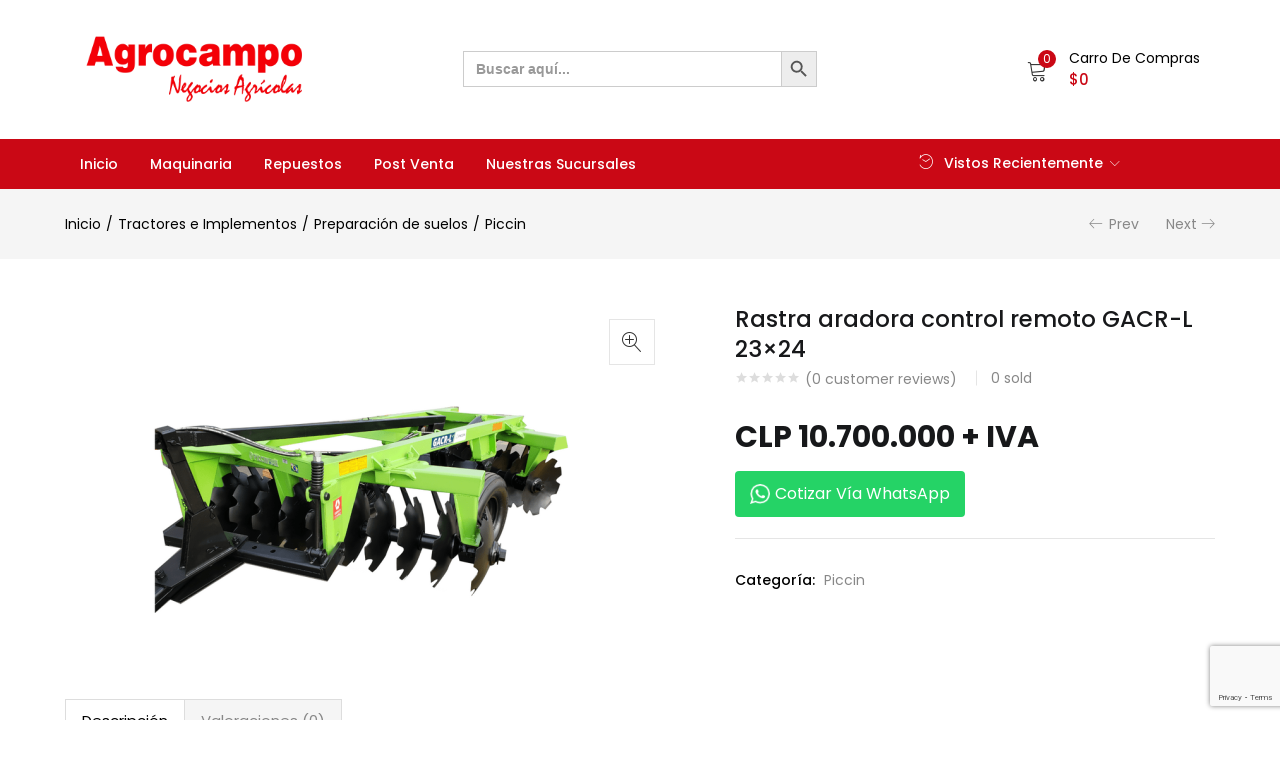

--- FILE ---
content_type: text/html; charset=UTF-8
request_url: https://www.agrocampo.cl/producto/rastra-aradora-control-remoto-gacr-l-23x24/
body_size: 31512
content:

<!DOCTYPE html>
<html lang="es" class="no-js">
<head>
	<meta charset="UTF-8" />
	<meta name="viewport" content="width=device-width, initial-scale=1" />
	<link rel="profile" href="//gmpg.org/xfn/11" />
	<title>Rastra aradora control remoto GACR-L 23&#215;24 &#8211; Agrocampo</title>
<meta name='robots' content='max-image-preview:large' />
<link rel='dns-prefetch' href='//fonts.googleapis.com' />
<link rel="alternate" type="application/rss+xml" title="Agrocampo &raquo; Feed" href="https://www.agrocampo.cl/feed/" />
<link rel="alternate" type="application/rss+xml" title="Agrocampo &raquo; Feed de los comentarios" href="https://www.agrocampo.cl/comments/feed/" />
<link rel="alternate" type="application/rss+xml" title="Agrocampo &raquo; Comentario Rastra aradora control remoto GACR-L 23&#215;24 del feed" href="https://www.agrocampo.cl/producto/rastra-aradora-control-remoto-gacr-l-23x24/feed/" />
<link rel="alternate" title="oEmbed (JSON)" type="application/json+oembed" href="https://www.agrocampo.cl/wp-json/oembed/1.0/embed?url=https%3A%2F%2Fwww.agrocampo.cl%2Fproducto%2Frastra-aradora-control-remoto-gacr-l-23x24%2F" />
<link rel="alternate" title="oEmbed (XML)" type="text/xml+oembed" href="https://www.agrocampo.cl/wp-json/oembed/1.0/embed?url=https%3A%2F%2Fwww.agrocampo.cl%2Fproducto%2Frastra-aradora-control-remoto-gacr-l-23x24%2F&#038;format=xml" />
<style id='wp-img-auto-sizes-contain-inline-css' type='text/css'>
img:is([sizes=auto i],[sizes^="auto," i]){contain-intrinsic-size:3000px 1500px}
/*# sourceURL=wp-img-auto-sizes-contain-inline-css */
</style>
<link rel='stylesheet' id='hfe-widgets-style-css' href='https://www.agrocampo.cl/wp-content/plugins/header-footer-elementor/inc/widgets-css/frontend.css?ver=2.7.0' type='text/css' media='all' />
<link rel='stylesheet' id='hfe-woo-product-grid-css' href='https://www.agrocampo.cl/wp-content/plugins/header-footer-elementor/inc/widgets-css/woo-products.css?ver=2.7.0' type='text/css' media='all' />
<style id='wp-emoji-styles-inline-css' type='text/css'>

	img.wp-smiley, img.emoji {
		display: inline !important;
		border: none !important;
		box-shadow: none !important;
		height: 1em !important;
		width: 1em !important;
		margin: 0 0.07em !important;
		vertical-align: -0.1em !important;
		background: none !important;
		padding: 0 !important;
	}
/*# sourceURL=wp-emoji-styles-inline-css */
</style>
<link rel='stylesheet' id='wp-block-library-css' href='https://www.agrocampo.cl/wp-includes/css/dist/block-library/style.min.css?ver=6.9' type='text/css' media='all' />
<style id='classic-theme-styles-inline-css' type='text/css'>
/*! This file is auto-generated */
.wp-block-button__link{color:#fff;background-color:#32373c;border-radius:9999px;box-shadow:none;text-decoration:none;padding:calc(.667em + 2px) calc(1.333em + 2px);font-size:1.125em}.wp-block-file__button{background:#32373c;color:#fff;text-decoration:none}
/*# sourceURL=/wp-includes/css/classic-themes.min.css */
</style>
<style id='global-styles-inline-css' type='text/css'>
:root{--wp--preset--aspect-ratio--square: 1;--wp--preset--aspect-ratio--4-3: 4/3;--wp--preset--aspect-ratio--3-4: 3/4;--wp--preset--aspect-ratio--3-2: 3/2;--wp--preset--aspect-ratio--2-3: 2/3;--wp--preset--aspect-ratio--16-9: 16/9;--wp--preset--aspect-ratio--9-16: 9/16;--wp--preset--color--black: #000000;--wp--preset--color--cyan-bluish-gray: #abb8c3;--wp--preset--color--white: #ffffff;--wp--preset--color--pale-pink: #f78da7;--wp--preset--color--vivid-red: #cf2e2e;--wp--preset--color--luminous-vivid-orange: #ff6900;--wp--preset--color--luminous-vivid-amber: #fcb900;--wp--preset--color--light-green-cyan: #7bdcb5;--wp--preset--color--vivid-green-cyan: #00d084;--wp--preset--color--pale-cyan-blue: #8ed1fc;--wp--preset--color--vivid-cyan-blue: #0693e3;--wp--preset--color--vivid-purple: #9b51e0;--wp--preset--gradient--vivid-cyan-blue-to-vivid-purple: linear-gradient(135deg,rgb(6,147,227) 0%,rgb(155,81,224) 100%);--wp--preset--gradient--light-green-cyan-to-vivid-green-cyan: linear-gradient(135deg,rgb(122,220,180) 0%,rgb(0,208,130) 100%);--wp--preset--gradient--luminous-vivid-amber-to-luminous-vivid-orange: linear-gradient(135deg,rgb(252,185,0) 0%,rgb(255,105,0) 100%);--wp--preset--gradient--luminous-vivid-orange-to-vivid-red: linear-gradient(135deg,rgb(255,105,0) 0%,rgb(207,46,46) 100%);--wp--preset--gradient--very-light-gray-to-cyan-bluish-gray: linear-gradient(135deg,rgb(238,238,238) 0%,rgb(169,184,195) 100%);--wp--preset--gradient--cool-to-warm-spectrum: linear-gradient(135deg,rgb(74,234,220) 0%,rgb(151,120,209) 20%,rgb(207,42,186) 40%,rgb(238,44,130) 60%,rgb(251,105,98) 80%,rgb(254,248,76) 100%);--wp--preset--gradient--blush-light-purple: linear-gradient(135deg,rgb(255,206,236) 0%,rgb(152,150,240) 100%);--wp--preset--gradient--blush-bordeaux: linear-gradient(135deg,rgb(254,205,165) 0%,rgb(254,45,45) 50%,rgb(107,0,62) 100%);--wp--preset--gradient--luminous-dusk: linear-gradient(135deg,rgb(255,203,112) 0%,rgb(199,81,192) 50%,rgb(65,88,208) 100%);--wp--preset--gradient--pale-ocean: linear-gradient(135deg,rgb(255,245,203) 0%,rgb(182,227,212) 50%,rgb(51,167,181) 100%);--wp--preset--gradient--electric-grass: linear-gradient(135deg,rgb(202,248,128) 0%,rgb(113,206,126) 100%);--wp--preset--gradient--midnight: linear-gradient(135deg,rgb(2,3,129) 0%,rgb(40,116,252) 100%);--wp--preset--font-size--small: 13px;--wp--preset--font-size--medium: 20px;--wp--preset--font-size--large: 36px;--wp--preset--font-size--x-large: 42px;--wp--preset--spacing--20: 0.44rem;--wp--preset--spacing--30: 0.67rem;--wp--preset--spacing--40: 1rem;--wp--preset--spacing--50: 1.5rem;--wp--preset--spacing--60: 2.25rem;--wp--preset--spacing--70: 3.38rem;--wp--preset--spacing--80: 5.06rem;--wp--preset--shadow--natural: 6px 6px 9px rgba(0, 0, 0, 0.2);--wp--preset--shadow--deep: 12px 12px 50px rgba(0, 0, 0, 0.4);--wp--preset--shadow--sharp: 6px 6px 0px rgba(0, 0, 0, 0.2);--wp--preset--shadow--outlined: 6px 6px 0px -3px rgb(255, 255, 255), 6px 6px rgb(0, 0, 0);--wp--preset--shadow--crisp: 6px 6px 0px rgb(0, 0, 0);}:where(.is-layout-flex){gap: 0.5em;}:where(.is-layout-grid){gap: 0.5em;}body .is-layout-flex{display: flex;}.is-layout-flex{flex-wrap: wrap;align-items: center;}.is-layout-flex > :is(*, div){margin: 0;}body .is-layout-grid{display: grid;}.is-layout-grid > :is(*, div){margin: 0;}:where(.wp-block-columns.is-layout-flex){gap: 2em;}:where(.wp-block-columns.is-layout-grid){gap: 2em;}:where(.wp-block-post-template.is-layout-flex){gap: 1.25em;}:where(.wp-block-post-template.is-layout-grid){gap: 1.25em;}.has-black-color{color: var(--wp--preset--color--black) !important;}.has-cyan-bluish-gray-color{color: var(--wp--preset--color--cyan-bluish-gray) !important;}.has-white-color{color: var(--wp--preset--color--white) !important;}.has-pale-pink-color{color: var(--wp--preset--color--pale-pink) !important;}.has-vivid-red-color{color: var(--wp--preset--color--vivid-red) !important;}.has-luminous-vivid-orange-color{color: var(--wp--preset--color--luminous-vivid-orange) !important;}.has-luminous-vivid-amber-color{color: var(--wp--preset--color--luminous-vivid-amber) !important;}.has-light-green-cyan-color{color: var(--wp--preset--color--light-green-cyan) !important;}.has-vivid-green-cyan-color{color: var(--wp--preset--color--vivid-green-cyan) !important;}.has-pale-cyan-blue-color{color: var(--wp--preset--color--pale-cyan-blue) !important;}.has-vivid-cyan-blue-color{color: var(--wp--preset--color--vivid-cyan-blue) !important;}.has-vivid-purple-color{color: var(--wp--preset--color--vivid-purple) !important;}.has-black-background-color{background-color: var(--wp--preset--color--black) !important;}.has-cyan-bluish-gray-background-color{background-color: var(--wp--preset--color--cyan-bluish-gray) !important;}.has-white-background-color{background-color: var(--wp--preset--color--white) !important;}.has-pale-pink-background-color{background-color: var(--wp--preset--color--pale-pink) !important;}.has-vivid-red-background-color{background-color: var(--wp--preset--color--vivid-red) !important;}.has-luminous-vivid-orange-background-color{background-color: var(--wp--preset--color--luminous-vivid-orange) !important;}.has-luminous-vivid-amber-background-color{background-color: var(--wp--preset--color--luminous-vivid-amber) !important;}.has-light-green-cyan-background-color{background-color: var(--wp--preset--color--light-green-cyan) !important;}.has-vivid-green-cyan-background-color{background-color: var(--wp--preset--color--vivid-green-cyan) !important;}.has-pale-cyan-blue-background-color{background-color: var(--wp--preset--color--pale-cyan-blue) !important;}.has-vivid-cyan-blue-background-color{background-color: var(--wp--preset--color--vivid-cyan-blue) !important;}.has-vivid-purple-background-color{background-color: var(--wp--preset--color--vivid-purple) !important;}.has-black-border-color{border-color: var(--wp--preset--color--black) !important;}.has-cyan-bluish-gray-border-color{border-color: var(--wp--preset--color--cyan-bluish-gray) !important;}.has-white-border-color{border-color: var(--wp--preset--color--white) !important;}.has-pale-pink-border-color{border-color: var(--wp--preset--color--pale-pink) !important;}.has-vivid-red-border-color{border-color: var(--wp--preset--color--vivid-red) !important;}.has-luminous-vivid-orange-border-color{border-color: var(--wp--preset--color--luminous-vivid-orange) !important;}.has-luminous-vivid-amber-border-color{border-color: var(--wp--preset--color--luminous-vivid-amber) !important;}.has-light-green-cyan-border-color{border-color: var(--wp--preset--color--light-green-cyan) !important;}.has-vivid-green-cyan-border-color{border-color: var(--wp--preset--color--vivid-green-cyan) !important;}.has-pale-cyan-blue-border-color{border-color: var(--wp--preset--color--pale-cyan-blue) !important;}.has-vivid-cyan-blue-border-color{border-color: var(--wp--preset--color--vivid-cyan-blue) !important;}.has-vivid-purple-border-color{border-color: var(--wp--preset--color--vivid-purple) !important;}.has-vivid-cyan-blue-to-vivid-purple-gradient-background{background: var(--wp--preset--gradient--vivid-cyan-blue-to-vivid-purple) !important;}.has-light-green-cyan-to-vivid-green-cyan-gradient-background{background: var(--wp--preset--gradient--light-green-cyan-to-vivid-green-cyan) !important;}.has-luminous-vivid-amber-to-luminous-vivid-orange-gradient-background{background: var(--wp--preset--gradient--luminous-vivid-amber-to-luminous-vivid-orange) !important;}.has-luminous-vivid-orange-to-vivid-red-gradient-background{background: var(--wp--preset--gradient--luminous-vivid-orange-to-vivid-red) !important;}.has-very-light-gray-to-cyan-bluish-gray-gradient-background{background: var(--wp--preset--gradient--very-light-gray-to-cyan-bluish-gray) !important;}.has-cool-to-warm-spectrum-gradient-background{background: var(--wp--preset--gradient--cool-to-warm-spectrum) !important;}.has-blush-light-purple-gradient-background{background: var(--wp--preset--gradient--blush-light-purple) !important;}.has-blush-bordeaux-gradient-background{background: var(--wp--preset--gradient--blush-bordeaux) !important;}.has-luminous-dusk-gradient-background{background: var(--wp--preset--gradient--luminous-dusk) !important;}.has-pale-ocean-gradient-background{background: var(--wp--preset--gradient--pale-ocean) !important;}.has-electric-grass-gradient-background{background: var(--wp--preset--gradient--electric-grass) !important;}.has-midnight-gradient-background{background: var(--wp--preset--gradient--midnight) !important;}.has-small-font-size{font-size: var(--wp--preset--font-size--small) !important;}.has-medium-font-size{font-size: var(--wp--preset--font-size--medium) !important;}.has-large-font-size{font-size: var(--wp--preset--font-size--large) !important;}.has-x-large-font-size{font-size: var(--wp--preset--font-size--x-large) !important;}
:where(.wp-block-post-template.is-layout-flex){gap: 1.25em;}:where(.wp-block-post-template.is-layout-grid){gap: 1.25em;}
:where(.wp-block-term-template.is-layout-flex){gap: 1.25em;}:where(.wp-block-term-template.is-layout-grid){gap: 1.25em;}
:where(.wp-block-columns.is-layout-flex){gap: 2em;}:where(.wp-block-columns.is-layout-grid){gap: 2em;}
:root :where(.wp-block-pullquote){font-size: 1.5em;line-height: 1.6;}
/*# sourceURL=global-styles-inline-css */
</style>
<link rel='stylesheet' id='css/e2pdf.frontend.global-css' href='https://www.agrocampo.cl/wp-content/plugins/e2pdf/css/e2pdf.frontend.global.css?ver=1.28.14' type='text/css' media='all' />
<link rel='stylesheet' id='photoswipe-css' href='https://www.agrocampo.cl/wp-content/plugins/woocommerce/assets/css/photoswipe/photoswipe.min.css?ver=10.4.3' type='text/css' media='all' />
<link rel='stylesheet' id='photoswipe-default-skin-css' href='https://www.agrocampo.cl/wp-content/plugins/woocommerce/assets/css/photoswipe/default-skin/default-skin.min.css?ver=10.4.3' type='text/css' media='all' />
<link rel='stylesheet' id='woocommerce-layout-css' href='https://www.agrocampo.cl/wp-content/plugins/woocommerce/assets/css/woocommerce-layout.css?ver=10.4.3' type='text/css' media='all' />
<link rel='stylesheet' id='woocommerce-smallscreen-css' href='https://www.agrocampo.cl/wp-content/plugins/woocommerce/assets/css/woocommerce-smallscreen.css?ver=10.4.3' type='text/css' media='only screen and (max-width: 768px)' />
<link rel='stylesheet' id='woocommerce-general-css' href='https://www.agrocampo.cl/wp-content/plugins/woocommerce/assets/css/woocommerce.css?ver=10.4.3' type='text/css' media='all' />
<style id='woocommerce-inline-inline-css' type='text/css'>
.woocommerce form .form-row .required { visibility: visible; }
/*# sourceURL=woocommerce-inline-inline-css */
</style>
<link rel='stylesheet' id='ivory-search-styles-css' href='https://www.agrocampo.cl/wp-content/plugins/add-search-to-menu/public/css/ivory-search.min.css?ver=5.5.13' type='text/css' media='all' />
<link rel='stylesheet' id='hfe-style-css' href='https://www.agrocampo.cl/wp-content/plugins/header-footer-elementor/assets/css/header-footer-elementor.css?ver=2.7.0' type='text/css' media='all' />
<link rel='stylesheet' id='elementor-icons-css' href='https://www.agrocampo.cl/wp-content/plugins/elementor/assets/lib/eicons/css/elementor-icons.min.css?ver=5.44.0' type='text/css' media='all' />
<link rel='stylesheet' id='elementor-frontend-css' href='https://www.agrocampo.cl/wp-content/plugins/elementor/assets/css/frontend.min.css?ver=3.33.4' type='text/css' media='all' />
<link rel='stylesheet' id='elementor-post-8699-css' href='https://www.agrocampo.cl/wp-content/uploads/elementor/css/post-8699.css?ver=1767823104' type='text/css' media='all' />
<link rel='stylesheet' id='font-awesome-5-all-css' href='https://www.agrocampo.cl/wp-content/plugins/elementor/assets/lib/font-awesome/css/all.min.css?ver=3.33.4' type='text/css' media='all' />
<link rel='stylesheet' id='font-awesome-4-shim-css' href='https://www.agrocampo.cl/wp-content/plugins/elementor/assets/lib/font-awesome/css/v4-shims.min.css?ver=3.33.4' type='text/css' media='all' />
<link rel='stylesheet' id='urna-theme-fonts-css' href='https://fonts.googleapis.com/css?family=Poppins%3A400%2C500%2C600%2C700&#038;subset=latin%2Clatin-ext&#038;display=swap' type='text/css' media='all' />
<link rel='stylesheet' id='hfe-elementor-icons-css' href='https://www.agrocampo.cl/wp-content/plugins/elementor/assets/lib/eicons/css/elementor-icons.min.css?ver=5.34.0' type='text/css' media='all' />
<link rel='stylesheet' id='hfe-icons-list-css' href='https://www.agrocampo.cl/wp-content/plugins/elementor/assets/css/widget-icon-list.min.css?ver=3.24.3' type='text/css' media='all' />
<link rel='stylesheet' id='hfe-social-icons-css' href='https://www.agrocampo.cl/wp-content/plugins/elementor/assets/css/widget-social-icons.min.css?ver=3.24.0' type='text/css' media='all' />
<link rel='stylesheet' id='hfe-social-share-icons-brands-css' href='https://www.agrocampo.cl/wp-content/plugins/elementor/assets/lib/font-awesome/css/brands.css?ver=5.15.3' type='text/css' media='all' />
<link rel='stylesheet' id='hfe-social-share-icons-fontawesome-css' href='https://www.agrocampo.cl/wp-content/plugins/elementor/assets/lib/font-awesome/css/fontawesome.css?ver=5.15.3' type='text/css' media='all' />
<link rel='stylesheet' id='hfe-nav-menu-icons-css' href='https://www.agrocampo.cl/wp-content/plugins/elementor/assets/lib/font-awesome/css/solid.css?ver=5.15.3' type='text/css' media='all' />
<link rel='stylesheet' id='hfe-widget-blockquote-css' href='https://www.agrocampo.cl/wp-content/plugins/elementor-pro/assets/css/widget-blockquote.min.css?ver=3.25.0' type='text/css' media='all' />
<link rel='stylesheet' id='hfe-mega-menu-css' href='https://www.agrocampo.cl/wp-content/plugins/elementor-pro/assets/css/widget-mega-menu.min.css?ver=3.26.2' type='text/css' media='all' />
<link rel='stylesheet' id='hfe-nav-menu-widget-css' href='https://www.agrocampo.cl/wp-content/plugins/elementor-pro/assets/css/widget-nav-menu.min.css?ver=3.26.0' type='text/css' media='all' />
<link rel='stylesheet' id='urna-parent-css' href='https://www.agrocampo.cl/wp-content/themes/urna/style.css' type='text/css' media='all' />
<style id='urna-offer-inline-inline-css' type='text/css'>
.urna-offer-modal[aria-hidden="true"]{display:none}
.urna-offer-modal{position:fixed;inset:0;z-index:99999;display:flex;align-items:center;justify-content:center;background:rgba(0,0,0,.55);backdrop-filter:saturate(120%) blur(2px)}
.urna-offer-modal__dialog{position:relative;display:flex;flex-direction:column;width:min(94vw,860px);background:#0f0f10;color:#fff;border-radius:18px;box-shadow:0 22px 80px rgba(0,0,0,.38);overflow:hidden}
.urna-offer-modal__head{display:flex;align-items:center;justify-content:space-between;gap:10px;padding:10px 14px;background:#141517;border-bottom:1px solid rgba(255,255,255,.06)}
.urna-offer-modal__title{margin:0;font:600 15px/1.2 ui-sans-serif,system-ui,Segoe UI,Roboto,Arial;letter-spacing:.2px;opacity:.9}
.urna-offer-modal__close{border:0;background:#23252a;color:#fff;border-radius:10px;width:36px;height:36px;font-size:18px;line-height:36px;cursor:pointer}
.urna-offer-modal__stage{position:relative;background:#000}
.urna-offer-modal__canvas{position:relative;isolation:isolate}
.urna-offer-modal__img{width:100%;height:auto;max-height:min(72vh,820px);object-fit:contain;opacity:0;transform:scale(.985);transition:opacity .35s ease, transform .35s ease;background:#000;cursor:pointer}
.urna-offer-modal__img.is-show{opacity:1;transform:scale(1)}
/* Flechas (grandes y dentro) */
.urna-offer-modal__navBtn{
  position:absolute;top:50%;transform:translateY(-50%);z-index:2;
  border:0;background:rgba(0,0,0,.55);color:#fff;
  width:56px;height:56px;border-radius:999px;font-size:28px;line-height:56px;cursor:pointer;
  box-shadow:0 4px 16px rgba(0,0,0,.25)
}
.urna-offer-modal__prev{left:12px}
.urna-offer-modal__next{right:12px}
.urna-offer-modal__navBtn:hover{background:rgba(0,0,0,.7)}
@media (max-width:480px){
  .urna-offer-modal__navBtn{width:46px;height:46px;font-size:22px;line-height:46px}
  .urna-offer-modal__prev{left:8px}
  .urna-offer-modal__next{right:8px}
}
.urna-offer-modal__dots{display:flex;gap:8px;justify-content:center;align-items:center;padding:10px 12px;background:#0f0f10;border-top:1px solid rgba(255,255,255,.06)}
.urna-offer-modal__dot{width:8px;height:8px;border-radius:999px;background:#4b4f57;cursor:pointer;opacity:.8}
.urna-offer-modal__dot.is-active{background:#ffffff;opacity:1}
.urna-offer-modal__foot{display:flex;justify-content:center;padding:12px;background:#0f0f10}
.urna-offer-modal__cta{display:inline-flex;align-items:center;gap:8px;padding:11px 16px;border-radius:12px;border:1px solid #25D366;background:#128C7E;color:#fff;text-decoration:none;font:600 14px/1 ui-sans-serif}
.urna-offer-modal__cta:hover{filter:brightness(1.07)}
body.urna-offer-lock{overflow:hidden}
/*# sourceURL=urna-offer-inline-inline-css */
</style>
<link rel='stylesheet' id='bootstrap-css' href='https://www.agrocampo.cl/wp-content/themes/urna/css/bootstrap.css?ver=3.3.7' type='text/css' media='all' />
<link rel='stylesheet' id='urna-template-css' href='https://www.agrocampo.cl/wp-content/themes/urna/css/template.css?ver=1.0' type='text/css' media='all' />
<style id='urna-template-inline-css' type='text/css'>
.vc_custom_1562739389572{background-image: url(https://marketplaces-10aba.kxcdn.com/demo2-wcmp/wp-content/uploads/2019/06/banner-categories-canvas-02.jpg?id=6996) !important;background-position: center !important;background-repeat: no-repeat !important;background-size: cover !important;}.vc_custom_1562739472235{background-image: url(https://marketplaces-10aba.kxcdn.com/demo2-wcmp/wp-content/uploads/2019/05/banner-categories-canvas-03.jpg?id=6995) !important;background-position: center !important;background-repeat: no-repeat !important;background-size: cover !important;}.vc_custom_1562739234519{background-image: url(https://marketplaces-10aba.kxcdn.com/demo2-wcmp/wp-content/uploads/2019/05/banner-categories-canvas.jpg?id=6891) !important;background-position: center !important;background-repeat: no-repeat !important;background-size: cover !important;}
/*# sourceURL=urna-template-inline-css */
</style>
<link rel='stylesheet' id='urna-skin-css' href='https://www.agrocampo.cl/wp-content/themes/urna/css/skins/marketplace-v2/type.css?ver=1.0' type='text/css' media='all' />
<link rel='stylesheet' id='elementor-post-8701-css' href='https://www.agrocampo.cl/wp-content/uploads/elementor/css/post-8701.css?ver=1767823104' type='text/css' media='all' />
<link rel='stylesheet' id='urna-style-css' href='https://www.agrocampo.cl/wp-content/themes/urna/style.css?ver=1.0' type='text/css' media='all' />
<style id='urna-style-inline-css' type='text/css'>
:root {--tb-theme-color: #ca0815;--tb-theme-color-hover: #bf0713;--tb-theme-color-second: #ff9c00;--tb-theme-bg-buy-now: #ffae00;--tb-theme-bg-buy-now-hover: #e59c00;}:root {--tb-text-primary-font: Poppins, sans-serif;}.site-header .logo img {max-width: 180px;}.site-header .logo img {}@media (max-width: 1199px) {/* Limit logo image height for mobile according to mobile header height */.mobile-logo a img {max-width: 120px;}.mobile-logo a img {}.woocommerce .product .product-block span.onsale .saled,.woocommerce .product .product-block span.onsale .featured {line-height: 22px;min-width: 42px;}}.woocommerce .product span.onsale > span,.image-mains span.onsale .saled,.image-mains span.onsale .featured {}/* Custom CSS *//* Estilo del botón de WhatsApp */#btnCotizarWhatsApp {background-color: #25D366; /* Verde WhatsApp */color: white;border: none;padding: 10px 15px;border-radius: 4px;font-size: 16px;display: inline-flex;align-items: center;cursor: pointer;transition: background-color 0.3s;}#btnCotizarWhatsApp:hover {background-color: #22c35e; /* Un verde más oscuro para el hover */}#btnCotizarWhatsApp i, #btnCotizarWhatsApp img {margin-right: 8px; /* Espacio entre el ícono y el texto */}/* Estilo del overlay del popup */.popup-overlay {position: fixed;top: 0;left: 0;width: 100%;height: 100%;background-color: rgba(0, 0, 0, 0.7);display: none;justify-content: center;align-items: center;z-index: 1050; /* Asegúrate de que sea suficiente para estar sobre otros elementos */}/* Estilo del contenido del popup */.popup-content {background: #fff;padding: 20px;border-radius: 8px;box-shadow: 0 4px 6px rgba(0, 0, 0, 0.1);width: 90%;max-width: 500px;position: relative; /* Para posicionar absolutamente el botón de cierre */}/* Botón de cierre */.close-button {position: absolute;top: 10px;right: 10px;border: none;background: none;font-size: 24px;color: #666;cursor: pointer;}.close-button:hover {color: #000;}/* Títulos dentro del popup */.popup-content h2 {color: #333;font-size: 24px;text-align: center;margin-top: 0;}/* Estilos para formularios */.popup-content form {display: grid;gap: 15px;margin-top: 20px;}.popup-content input[type="text"] {width: 100%;padding: 8px;border: 1px solid #ccc;border-radius: 4px;}/* Botón para enviar mensaje */.send-button {background-color: #25D366;color: white;border: none;padding: 10px 15px;border-radius: 4px;cursor: pointer;font-size: 16px;text-transform: uppercase;font-weight: bold;}.send-button:hover {background-color: #1ebe58;}
/*# sourceURL=urna-style-inline-css */
</style>
<link rel='stylesheet' id='font-awesome-css' href='https://www.agrocampo.cl/wp-content/plugins/elementor/assets/lib/font-awesome/css/font-awesome.min.css?ver=4.7.0' type='text/css' media='all' />
<link rel='stylesheet' id='font-tbay-css' href='https://www.agrocampo.cl/wp-content/themes/urna/css/font-tbay-custom.css?ver=1.0.0' type='text/css' media='all' />
<link rel='stylesheet' id='simple-line-icons-css' href='https://www.agrocampo.cl/wp-content/themes/urna/css/simple-line-icons.css?ver=2.4.0' type='text/css' media='all' />
<link rel='stylesheet' id='linearicons-css' href='https://www.agrocampo.cl/wp-content/themes/urna/css/linearicons.css?ver=1.0.0' type='text/css' media='all' />
<link rel='stylesheet' id='material-design-iconic-font-css' href='https://www.agrocampo.cl/wp-content/themes/urna/css/material-design-iconic-font.css?ver=1.0.0' type='text/css' media='all' />
<link rel='stylesheet' id='animate-css-css' href='https://www.agrocampo.cl/wp-content/themes/urna/css/animate.css?ver=3.5.0' type='text/css' media='all' />
<link rel='stylesheet' id='magnific-popup-css' href='https://www.agrocampo.cl/wp-content/themes/urna/css/magnific-popup.css?ver=3.5.0' type='text/css' media='all' />
<link rel='stylesheet' id='jquery-treeview-css' href='https://www.agrocampo.cl/wp-content/themes/urna/css/jquery.treeview.css?ver=1.0.0' type='text/css' media='all' />
<link rel='stylesheet' id='elementor-gf-local-roboto-css' href='https://www.agrocampo.cl/wp-content/uploads/elementor/google-fonts/css/roboto.css?ver=1742312756' type='text/css' media='all' />
<link rel='stylesheet' id='elementor-gf-local-robotoslab-css' href='https://www.agrocampo.cl/wp-content/uploads/elementor/google-fonts/css/robotoslab.css?ver=1742312758' type='text/css' media='all' />
<script type="text/template" id="tmpl-variation-template">
	<div class="woocommerce-variation-description">{{{ data.variation.variation_description }}}</div>
	<div class="woocommerce-variation-price">{{{ data.variation.price_html }}}</div>
	<div class="woocommerce-variation-availability">{{{ data.variation.availability_html }}}</div>
</script>
<script type="text/template" id="tmpl-unavailable-variation-template">
	<p role="alert">Lo siento, este producto no está disponible. Por favor, elige otra combinación.</p>
</script>
<script type="text/javascript" src="https://www.agrocampo.cl/wp-includes/js/jquery/jquery.min.js?ver=3.7.1" id="jquery-core-js"></script>
<script type="text/javascript" src="https://www.agrocampo.cl/wp-includes/js/jquery/jquery-migrate.min.js?ver=3.4.1" id="jquery-migrate-js"></script>
<script type="text/javascript" id="jquery-js-after">
/* <![CDATA[ */
!function($){"use strict";$(document).ready(function(){$(this).scrollTop()>100&&$(".hfe-scroll-to-top-wrap").removeClass("hfe-scroll-to-top-hide"),$(window).scroll(function(){$(this).scrollTop()<100?$(".hfe-scroll-to-top-wrap").fadeOut(300):$(".hfe-scroll-to-top-wrap").fadeIn(300)}),$(".hfe-scroll-to-top-wrap").on("click",function(){$("html, body").animate({scrollTop:0},300);return!1})})}(jQuery);
!function($){'use strict';$(document).ready(function(){var bar=$('.hfe-reading-progress-bar');if(!bar.length)return;$(window).on('scroll',function(){var s=$(window).scrollTop(),d=$(document).height()-$(window).height(),p=d? s/d*100:0;bar.css('width',p+'%')});});}(jQuery);
//# sourceURL=jquery-js-after
/* ]]> */
</script>
<script type="text/javascript" src="https://www.agrocampo.cl/wp-content/plugins/e2pdf/js/e2pdf.frontend.js?ver=1.28.14" id="js/e2pdf.frontend-js"></script>
<script type="text/javascript" src="https://www.agrocampo.cl/wp-content/plugins/woocommerce/assets/js/jquery-blockui/jquery.blockUI.min.js?ver=2.7.0-wc.10.4.3" id="wc-jquery-blockui-js" defer="defer" data-wp-strategy="defer"></script>
<script type="text/javascript" id="wc-add-to-cart-js-extra">
/* <![CDATA[ */
var wc_add_to_cart_params = {"ajax_url":"/wp-admin/admin-ajax.php","wc_ajax_url":"/?wc-ajax=%%endpoint%%","i18n_view_cart":"Ver carrito","cart_url":"https://www.agrocampo.cl/carrito/","is_cart":"","cart_redirect_after_add":"no"};
//# sourceURL=wc-add-to-cart-js-extra
/* ]]> */
</script>
<script type="text/javascript" src="https://www.agrocampo.cl/wp-content/plugins/woocommerce/assets/js/frontend/add-to-cart.min.js?ver=10.4.3" id="wc-add-to-cart-js" defer="defer" data-wp-strategy="defer"></script>
<script type="text/javascript" src="https://www.agrocampo.cl/wp-content/plugins/woocommerce/assets/js/zoom/jquery.zoom.min.js?ver=1.7.21-wc.10.4.3" id="wc-zoom-js" defer="defer" data-wp-strategy="defer"></script>
<script type="text/javascript" src="https://www.agrocampo.cl/wp-content/plugins/woocommerce/assets/js/flexslider/jquery.flexslider.min.js?ver=2.7.2-wc.10.4.3" id="wc-flexslider-js" defer="defer" data-wp-strategy="defer"></script>
<script type="text/javascript" src="https://www.agrocampo.cl/wp-content/plugins/woocommerce/assets/js/photoswipe/photoswipe.min.js?ver=4.1.1-wc.10.4.3" id="wc-photoswipe-js" defer="defer" data-wp-strategy="defer"></script>
<script type="text/javascript" src="https://www.agrocampo.cl/wp-content/plugins/woocommerce/assets/js/photoswipe/photoswipe-ui-default.min.js?ver=4.1.1-wc.10.4.3" id="wc-photoswipe-ui-default-js" defer="defer" data-wp-strategy="defer"></script>
<script type="text/javascript" id="wc-single-product-js-extra">
/* <![CDATA[ */
var wc_single_product_params = {"i18n_required_rating_text":"Por favor elige una puntuaci\u00f3n","i18n_rating_options":["1 de 5 estrellas","2 de 5 estrellas","3 de 5 estrellas","4 de 5 estrellas","5 de 5 estrellas"],"i18n_product_gallery_trigger_text":"Ver galer\u00eda de im\u00e1genes a pantalla completa","review_rating_required":"yes","flexslider":{"rtl":false,"animation":"slide","smoothHeight":true,"directionNav":false,"controlNav":"thumbnails","slideshow":false,"animationSpeed":500,"animationLoop":false,"allowOneSlide":false},"zoom_enabled":"0","zoom_options":[],"photoswipe_enabled":"1","photoswipe_options":{"shareEl":false,"closeOnScroll":false,"history":false,"hideAnimationDuration":0,"showAnimationDuration":0},"flexslider_enabled":"1"};
//# sourceURL=wc-single-product-js-extra
/* ]]> */
</script>
<script type="text/javascript" src="https://www.agrocampo.cl/wp-content/plugins/woocommerce/assets/js/frontend/single-product.min.js?ver=10.4.3" id="wc-single-product-js" defer="defer" data-wp-strategy="defer"></script>
<script type="text/javascript" src="https://www.agrocampo.cl/wp-content/plugins/woocommerce/assets/js/js-cookie/js.cookie.min.js?ver=2.1.4-wc.10.4.3" id="wc-js-cookie-js" defer="defer" data-wp-strategy="defer"></script>
<script type="text/javascript" id="woocommerce-js-extra">
/* <![CDATA[ */
var woocommerce_params = {"ajax_url":"/wp-admin/admin-ajax.php","wc_ajax_url":"/?wc-ajax=%%endpoint%%","i18n_password_show":"Mostrar contrase\u00f1a","i18n_password_hide":"Ocultar contrase\u00f1a"};
//# sourceURL=woocommerce-js-extra
/* ]]> */
</script>
<script type="text/javascript" src="https://www.agrocampo.cl/wp-content/plugins/woocommerce/assets/js/frontend/woocommerce.min.js?ver=10.4.3" id="woocommerce-js" defer="defer" data-wp-strategy="defer"></script>
<script type="text/javascript" src="https://www.agrocampo.cl/wp-content/plugins/elementor/assets/lib/font-awesome/js/v4-shims.min.js?ver=3.33.4" id="font-awesome-4-shim-js"></script>
<script type="text/javascript" src="https://www.agrocampo.cl/wp-includes/js/underscore.min.js?ver=1.13.7" id="underscore-js"></script>
<script type="text/javascript" id="wp-util-js-extra">
/* <![CDATA[ */
var _wpUtilSettings = {"ajax":{"url":"/wp-admin/admin-ajax.php"}};
//# sourceURL=wp-util-js-extra
/* ]]> */
</script>
<script type="text/javascript" src="https://www.agrocampo.cl/wp-includes/js/wp-util.min.js?ver=6.9" id="wp-util-js"></script>
<script type="text/javascript" id="wc-add-to-cart-variation-js-extra">
/* <![CDATA[ */
var wc_add_to_cart_variation_params = {"wc_ajax_url":"/?wc-ajax=%%endpoint%%","i18n_no_matching_variations_text":"Lo siento, no hay productos que igualen tu selecci\u00f3n. Por favor, escoge una combinaci\u00f3n diferente.","i18n_make_a_selection_text":"Elige las opciones del producto antes de a\u00f1adir este producto a tu carrito.","i18n_unavailable_text":"Lo siento, este producto no est\u00e1 disponible. Por favor, elige otra combinaci\u00f3n.","i18n_reset_alert_text":"Se ha restablecido tu selecci\u00f3n. Por favor, elige alguna opci\u00f3n del producto antes de poder a\u00f1adir este producto a tu carrito."};
//# sourceURL=wc-add-to-cart-variation-js-extra
/* ]]> */
</script>
<script type="text/javascript" src="https://www.agrocampo.cl/wp-content/plugins/woocommerce/assets/js/frontend/add-to-cart-variation.min.js?ver=10.4.3" id="wc-add-to-cart-variation-js" defer="defer" data-wp-strategy="defer"></script>
<link rel="https://api.w.org/" href="https://www.agrocampo.cl/wp-json/" /><link rel="alternate" title="JSON" type="application/json" href="https://www.agrocampo.cl/wp-json/wp/v2/product/9314" /><link rel="EditURI" type="application/rsd+xml" title="RSD" href="https://www.agrocampo.cl/xmlrpc.php?rsd" />
<meta name="generator" content="WordPress 6.9" />
<meta name="generator" content="WooCommerce 10.4.3" />
<link rel="canonical" href="https://www.agrocampo.cl/producto/rastra-aradora-control-remoto-gacr-l-23x24/" />
<link rel='shortlink' href='https://www.agrocampo.cl/?p=9314' />
<meta name="generator" content="Redux 4.5.9" /><script type="text/javascript" src="//s7.addthis.com/js/300/addthis_widget.js#pubid=ra-59f2a47d2f1aaba2"></script>	<noscript><style>.woocommerce-product-gallery{ opacity: 1 !important; }</style></noscript>
	<meta name="generator" content="Elementor 3.33.4; features: additional_custom_breakpoints; settings: css_print_method-external, google_font-enabled, font_display-auto">
<style type="text/css">.recentcomments a{display:inline !important;padding:0 !important;margin:0 !important;}</style>			<style>
				.e-con.e-parent:nth-of-type(n+4):not(.e-lazyloaded):not(.e-no-lazyload),
				.e-con.e-parent:nth-of-type(n+4):not(.e-lazyloaded):not(.e-no-lazyload) * {
					background-image: none !important;
				}
				@media screen and (max-height: 1024px) {
					.e-con.e-parent:nth-of-type(n+3):not(.e-lazyloaded):not(.e-no-lazyload),
					.e-con.e-parent:nth-of-type(n+3):not(.e-lazyloaded):not(.e-no-lazyload) * {
						background-image: none !important;
					}
				}
				@media screen and (max-height: 640px) {
					.e-con.e-parent:nth-of-type(n+2):not(.e-lazyloaded):not(.e-no-lazyload),
					.e-con.e-parent:nth-of-type(n+2):not(.e-lazyloaded):not(.e-no-lazyload) * {
						background-image: none !important;
					}
				}
			</style>
			<meta name="generator" content="Powered by Slider Revolution 6.7.38 - responsive, Mobile-Friendly Slider Plugin for WordPress with comfortable drag and drop interface." />
<link rel="icon" href="https://www.agrocampo.cl/wp-content/uploads/2021/02/cropped-Logo-Agrocampo_clipped_rev_1-32x32.png" sizes="32x32" />
<link rel="icon" href="https://www.agrocampo.cl/wp-content/uploads/2021/02/cropped-Logo-Agrocampo_clipped_rev_1-192x192.png" sizes="192x192" />
<link rel="apple-touch-icon" href="https://www.agrocampo.cl/wp-content/uploads/2021/02/cropped-Logo-Agrocampo_clipped_rev_1-180x180.png" />
<meta name="msapplication-TileImage" content="https://www.agrocampo.cl/wp-content/uploads/2021/02/cropped-Logo-Agrocampo_clipped_rev_1-270x270.png" />
<script>function setREVStartSize(e){
			//window.requestAnimationFrame(function() {
				window.RSIW = window.RSIW===undefined ? window.innerWidth : window.RSIW;
				window.RSIH = window.RSIH===undefined ? window.innerHeight : window.RSIH;
				try {
					var pw = document.getElementById(e.c).parentNode.offsetWidth,
						newh;
					pw = pw===0 || isNaN(pw) || (e.l=="fullwidth" || e.layout=="fullwidth") ? window.RSIW : pw;
					e.tabw = e.tabw===undefined ? 0 : parseInt(e.tabw);
					e.thumbw = e.thumbw===undefined ? 0 : parseInt(e.thumbw);
					e.tabh = e.tabh===undefined ? 0 : parseInt(e.tabh);
					e.thumbh = e.thumbh===undefined ? 0 : parseInt(e.thumbh);
					e.tabhide = e.tabhide===undefined ? 0 : parseInt(e.tabhide);
					e.thumbhide = e.thumbhide===undefined ? 0 : parseInt(e.thumbhide);
					e.mh = e.mh===undefined || e.mh=="" || e.mh==="auto" ? 0 : parseInt(e.mh,0);
					if(e.layout==="fullscreen" || e.l==="fullscreen")
						newh = Math.max(e.mh,window.RSIH);
					else{
						e.gw = Array.isArray(e.gw) ? e.gw : [e.gw];
						for (var i in e.rl) if (e.gw[i]===undefined || e.gw[i]===0) e.gw[i] = e.gw[i-1];
						e.gh = e.el===undefined || e.el==="" || (Array.isArray(e.el) && e.el.length==0)? e.gh : e.el;
						e.gh = Array.isArray(e.gh) ? e.gh : [e.gh];
						for (var i in e.rl) if (e.gh[i]===undefined || e.gh[i]===0) e.gh[i] = e.gh[i-1];
											
						var nl = new Array(e.rl.length),
							ix = 0,
							sl;
						e.tabw = e.tabhide>=pw ? 0 : e.tabw;
						e.thumbw = e.thumbhide>=pw ? 0 : e.thumbw;
						e.tabh = e.tabhide>=pw ? 0 : e.tabh;
						e.thumbh = e.thumbhide>=pw ? 0 : e.thumbh;
						for (var i in e.rl) nl[i] = e.rl[i]<window.RSIW ? 0 : e.rl[i];
						sl = nl[0];
						for (var i in nl) if (sl>nl[i] && nl[i]>0) { sl = nl[i]; ix=i;}
						var m = pw>(e.gw[ix]+e.tabw+e.thumbw) ? 1 : (pw-(e.tabw+e.thumbw)) / (e.gw[ix]);
						newh =  (e.gh[ix] * m) + (e.tabh + e.thumbh);
					}
					var el = document.getElementById(e.c);
					if (el!==null && el) el.style.height = newh+"px";
					el = document.getElementById(e.c+"_wrapper");
					if (el!==null && el) {
						el.style.height = newh+"px";
						el.style.display = "block";
					}
				} catch(e){
					console.log("Failure at Presize of Slider:" + e)
				}
			//});
		  };</script>
</head>
<body class="wp-singular product-template-default single single-product postid-9314 wp-theme-urna wp-child-theme-urna-child theme-urna woocommerce woocommerce-page woocommerce-no-js urna ehf-template-urna ehf-stylesheet-urna-child skin-marketplace-v2 body-full-width layout-product-v10 ajax_cart_popup tbay-body-mobile-product-two  tbay-show-quantity-mobile product-oos elementor-default elementor-kit-8699 header-mobile-v1 tbay-body-menu-bar">
<div id="wrapper-container" class="wrapper-container">

	  
<div id="tbay-mobile-smartmenu" data-themes="theme-light" data-enableeffects="" data-counters="" data-title="Menu" data-enablesearch="" class="tbay-mmenu hidden-lg hidden-md"> 

    
    <div class="tbay-offcanvas-body">

        <nav id="tbay-mobile-menu-navbar" class="menu navbar navbar-offcanvas navbar-static">
        <div id="main-mobile-menu-mmenu" class="menu-main-menu-container"><ul id="main-mobile-menu-mmenu-wrapper" class="menu" data-id="main-menu"><li id="menu-item-7169" class="menu-item menu-item-type-post_type menu-item-object-page menu-item-home"><a class="elementor-item" href="https://www.agrocampo.cl/">Inicio</a></li>
<li id="menu-item-8900" class="menu-item menu-item-type-custom menu-item-object-custom"><a class="elementor-item">Maquinaria</a><div  class="sub-menu" ><div class="dropdown-menu-inner">		<div data-elementor-type="wp-post" data-elementor-id="8812" class="elementor elementor-8812" data-elementor-post-type="tbay_megamenu">
						<section class="elementor-section elementor-top-section elementor-element elementor-element-0f42051 elementor-section-boxed elementor-section-height-default elementor-section-height-default" data-id="0f42051" data-element_type="section">
						<div class="elementor-container elementor-column-gap-default">
					<div class="elementor-column elementor-col-33 elementor-top-column elementor-element elementor-element-8ab2daa" data-id="8ab2daa" data-element_type="column">
			<div class="elementor-widget-wrap elementor-element-populated">
						<div class="elementor-element elementor-element-11ea8de elementor-widget elementor-widget-heading" data-id="11ea8de" data-element_type="widget" data-widget_type="heading.default">
				<div class="elementor-widget-container">
					<h4 class="elementor-heading-title elementor-size-default"><a href="https://www.agrocampo.cl/product-category/tractores-implementos/">Tractores e Implementos</a></h4>				</div>
				</div>
				<div class="elementor-element elementor-element-9435a2b elementor-widget elementor-widget-tbay-nav-menu" data-id="9435a2b" data-element_type="widget" data-settings="{&quot;layout&quot;:&quot;vertical&quot;}" data-widget_type="tbay-nav-menu.default">
				<div class="elementor-widget-container">
					<div class="tbay-element tbay-addon tbay-addon-nav-menu" data-wrapper="{&quot;layout&quot;:&quot;vertical&quot;,&quot;type_menu&quot;:&quot;none&quot;,&quot;header_type&quot;:&quot;builder&quot;}">
		
	
					<nav class="tbay-elementor-menu-main elementor-nav-menu--layout-vertical tbay-vertical tbay-treevertical-lv1 vertical-submenu-right" data-id="tractores-e-implementos">
			<ul id="menu-1-p30kb" class="elementor-nav-menu menu nav navbar-nav megamenu flex-column" data-id="tractores-e-implementos"><li id="menu-item-8852" class="menu-item menu-item-type-custom menu-item-object-custom menu-item-8852 level-0 aligned-left"><a class="elementor-item" href="https://www.agrocampo.cl/product-category/tractores-implementos/tractores/">Tractores</a></li>
<li id="menu-item-9319" class="menu-item menu-item-type-custom menu-item-object-custom menu-item-9319 level-0 aligned-left"><a class="elementor-item" href="https://www.agrocampo.cl/product-category/tractores-implementos/preparacion-de-suelos/">Preparación de suelos</a></li>
<li id="menu-item-9373" class="menu-item menu-item-type-custom menu-item-object-custom menu-item-9373 level-0 aligned-left"><a class="elementor-item" href="https://www.agrocampo.cl/product-category/tractores-implementos/siembra/">Siembra</a></li>
<li id="menu-item-9186" class="menu-item menu-item-type-custom menu-item-object-custom menu-item-9186 level-0 aligned-left"><a class="elementor-item" href="https://www.agrocampo.cl/product-category/tractores-implementos/pulverizacion/">Pulverización</a></li>
<li id="menu-item-9185" class="menu-item menu-item-type-custom menu-item-object-custom menu-item-9185 level-0 aligned-left"><a class="elementor-item" href="https://www.agrocampo.cl/product-category/tractores-implementos/pulverizacion-turbina/">Pulverización Turbina</a></li>
<li id="menu-item-9478" class="menu-item menu-item-type-custom menu-item-object-custom menu-item-9478 level-0 aligned-left"><a class="elementor-item" href="https://www.agrocampo.cl/product-category/tractores-implementos/fertilizacion/">Fertilización</a></li>
<li id="menu-item-9182" class="menu-item menu-item-type-custom menu-item-object-custom menu-item-9182 level-0 aligned-left"><a class="elementor-item" href="https://www.agrocampo.cl/product-category/tractores-implementos/riego/">Riego</a></li>
<li id="menu-item-9613" class="menu-item menu-item-type-custom menu-item-object-custom menu-item-9613 level-0 aligned-left"><a class="elementor-item" href="https://www.agrocampo.cl/product-category/tractores-implementos/pasteria/">Pastería</a></li>
<li id="menu-item-9401" class="menu-item menu-item-type-custom menu-item-object-custom menu-item-9401 level-0 aligned-left"><a class="elementor-item" href="https://www.agrocampo.cl/product-category/tractores-implementos/poda/">Poda</a></li>
<li id="menu-item-9571" class="menu-item menu-item-type-custom menu-item-object-custom menu-item-9571 level-0 aligned-left"><a class="elementor-item" href="https://www.agrocampo.cl/product-category/tractores-implementos/implementos-de-cosecha/">Implementos de cosecha</a></li>
<li id="menu-item-9738" class="menu-item menu-item-type-custom menu-item-object-custom menu-item-9738 level-0 aligned-left"><a class="elementor-item" href="https://www.agrocampo.cl/product-category/tractores-implementos/palas-y-cargas-frontales/">Palas y Cargas Frontales</a></li>
<li id="menu-item-9468" class="menu-item menu-item-type-custom menu-item-object-custom menu-item-9468 level-0 aligned-left"><a class="elementor-item" href="https://www.agrocampo.cl/product-category/tractores-implementos/chipeadora/">Chipeadoras</a></li>
<li id="menu-item-10925" class="menu-item menu-item-type-taxonomy menu-item-object-product_cat menu-item-10925 level-0 aligned-"><a class="elementor-item" href="https://www.agrocampo.cl/product-category/tractores-implementos/carros-distribuidores-o-mezcladores/">Carros Distribuidores O Mezcladores</a></li>
<li id="menu-item-10954" class="menu-item menu-item-type-taxonomy menu-item-object-product_cat menu-item-10954 level-0 aligned-"><a class="elementor-item" href="https://www.agrocampo.cl/product-category/tractores-implementos/otras-aplicaciones-agricolas/">Otras Aplicaciones Agrícolas</a></li>
</ul>		</nav>
	
</div>				</div>
				</div>
					</div>
		</div>
				<div class="elementor-column elementor-col-33 elementor-top-column elementor-element elementor-element-c276b69" data-id="c276b69" data-element_type="column">
			<div class="elementor-widget-wrap elementor-element-populated">
						<div class="elementor-element elementor-element-aa3650c elementor-widget elementor-widget-heading" data-id="aa3650c" data-element_type="widget" data-widget_type="heading.default">
				<div class="elementor-widget-container">
					<h4 class="elementor-heading-title elementor-size-default"><a href="https://www.agrocampo.cl/product-category/construccion-industrial/">Equipos de construcción</a></h4>				</div>
				</div>
				<div class="elementor-element elementor-element-077cbae elementor-widget elementor-widget-tbay-nav-menu" data-id="077cbae" data-element_type="widget" data-settings="{&quot;layout&quot;:&quot;vertical&quot;}" data-widget_type="tbay-nav-menu.default">
				<div class="elementor-widget-container">
					<div class="tbay-element tbay-addon tbay-addon-nav-menu" data-wrapper="{&quot;layout&quot;:&quot;vertical&quot;,&quot;type_menu&quot;:&quot;none&quot;,&quot;header_type&quot;:&quot;builder&quot;}">
		
	
					<nav class="tbay-elementor-menu-main elementor-nav-menu--layout-vertical tbay-vertical tbay-treevertical-lv1 vertical-submenu-right" data-id="construccion-industrial">
			<ul id="menu-1-MFK5w" class="elementor-nav-menu menu nav navbar-nav megamenu flex-column" data-id="construccion-industrial"><li id="menu-item-8813" class="menu-item menu-item-type-custom menu-item-object-custom menu-item-8813 level-0 aligned-left"><a class="elementor-item" href="https://www.agrocampo.cl/product-category/construccion-industrial/cargadores-frontales/">Cargadores Frontales</a></li>
<li id="menu-item-8814" class="menu-item menu-item-type-custom menu-item-object-custom menu-item-8814 level-0 aligned-left"><a class="elementor-item" href="https://www.agrocampo.cl/product-category/construccion-industrial/excavadoras/">Excavadoras</a></li>
<li id="menu-item-8815" class="menu-item menu-item-type-custom menu-item-object-custom menu-item-8815 level-0 aligned-left"><a class="elementor-item" href="https://www.agrocampo.cl/product-category/construccion-industrial/generadores/">Generadores</a></li>
<li id="menu-item-8819" class="menu-item menu-item-type-custom menu-item-object-custom menu-item-8819 level-0 aligned-left"><a class="elementor-item" href="https://www.agrocampo.cl/product-category/construccion-industrial/manipuladores-telescopicos/">Manipuladores Telescópicos</a></li>
<li id="menu-item-8820" class="menu-item menu-item-type-custom menu-item-object-custom menu-item-8820 level-0 aligned-left"><a class="elementor-item" href="https://www.agrocampo.cl/product-category/construccion-industrial/mini-excavadora/">Mini excavadora</a></li>
<li id="menu-item-8822" class="menu-item menu-item-type-custom menu-item-object-custom menu-item-8822 level-0 aligned-left"><a class="elementor-item" href="https://www.agrocampo.cl/product-category/construccion-industrial/minicargadores/">Minicargadores</a></li>
<li id="menu-item-8823" class="menu-item menu-item-type-custom menu-item-object-custom menu-item-8823 level-0 aligned-left"><a class="elementor-item" href="https://www.agrocampo.cl/product-category/construccion-industrial/retroexcavadoras/">Retroexcavadoras</a></li>
<li id="menu-item-8824" class="menu-item menu-item-type-custom menu-item-object-custom menu-item-8824 level-0 aligned-left"><a class="elementor-item" href="https://www.agrocampo.cl/product-category/construccion-industrial/rodillos/">Rodillos</a></li>
<li id="menu-item-8825" class="menu-item menu-item-type-custom menu-item-object-custom menu-item-8825 level-0 aligned-left"><a class="elementor-item" href="https://www.agrocampo.cl/product-category/construccion-industrial/torres/">Torres</a></li>
</ul>		</nav>
	
</div>				</div>
				</div>
					</div>
		</div>
				<div class="elementor-column elementor-col-33 elementor-top-column elementor-element elementor-element-3143f21" data-id="3143f21" data-element_type="column">
			<div class="elementor-widget-wrap elementor-element-populated">
						<div class="elementor-element elementor-element-e7b0416 elementor-widget elementor-widget-heading" data-id="e7b0416" data-element_type="widget" data-widget_type="heading.default">
				<div class="elementor-widget-container">
					<h4 class="elementor-heading-title elementor-size-default"><a href="https://www.agrocampo.cl/product-category/gruas-horquillas/">Grúas Horquillas</a></h4>				</div>
				</div>
				<div class="elementor-element elementor-element-5d29940 elementor-widget elementor-widget-tbay-nav-menu" data-id="5d29940" data-element_type="widget" data-settings="{&quot;layout&quot;:&quot;vertical&quot;}" data-widget_type="tbay-nav-menu.default">
				<div class="elementor-widget-container">
					<div class="tbay-element tbay-addon tbay-addon-nav-menu" data-wrapper="{&quot;layout&quot;:&quot;vertical&quot;,&quot;type_menu&quot;:&quot;none&quot;,&quot;header_type&quot;:&quot;builder&quot;}">
		
	
					<nav class="tbay-elementor-menu-main elementor-nav-menu--layout-vertical tbay-vertical tbay-treevertical-lv1 vertical-submenu-right" data-id="gruas-horquillas">
			<ul id="menu-1-x003j" class="elementor-nav-menu menu nav navbar-nav megamenu flex-column" data-id="gruas-horquillas"><li id="menu-item-9191" class="menu-item menu-item-type-custom menu-item-object-custom menu-item-9191 level-0 aligned-left"><a class="elementor-item" href="https://www.agrocampo.cl/product-category/gruas-horquillas/gruas-gas-bencina/">Grúas Gas-Bencina</a></li>
<li id="menu-item-9552" class="menu-item menu-item-type-custom menu-item-object-custom menu-item-9552 level-0 aligned-"><a class="elementor-item" href="https://www.agrocampo.cl/product-category/gruas-horquillas/gruas-diesel/">Grúas Diesel</a></li>
<li id="menu-item-9581" class="menu-item menu-item-type-custom menu-item-object-custom menu-item-9581 level-0 aligned-"><a class="elementor-item" href="https://www.agrocampo.cl/product-category/gruas-horquillas/gruas-electricas/">Grúas Eléctricas</a></li>
</ul>		</nav>
	
</div>				</div>
				</div>
					</div>
		</div>
					</div>
		</section>
				</div>
		</div></div></li>
<li id="menu-item-12309" class="menu-item menu-item-type-post_type menu-item-object-page"><a class="elementor-item" href="https://www.agrocampo.cl/repuestos/">Repuestos</a></li>
<li id="menu-item-8992" class="menu-item menu-item-type-post_type menu-item-object-page"><a class="elementor-item" href="https://www.agrocampo.cl/post-venta/">Post Venta</a></li>
<li id="menu-item-10603" class="menu-item menu-item-type-post_type menu-item-object-page"><a class="elementor-item" href="https://www.agrocampo.cl/sucursales/">Nuestras Sucursales</a></li>
</ul></div>        </nav>


    </div>
</div><div class="topbar-device-mobile hidden-lg clearfix  active-home-icon">

	<div class="topbar-mobile-history"><a href="javascript:history.back()"><i class="linear-icon-arrow-left"></i></a></div><div class="topbar-title">Rastra aradora control remoto GACR-L 23&#215;24</div>		<div class="top-right-mobile">
					        <div class="top-cart">
        	<div class="tbay-dropdown-cart sidebar-right">
	<div class="dropdown-content">
		<div class="widget-header-cart">
			<h3 class="widget-title heading-title">Shopping cart</h3>
			<a href="javascript:;" class="offcanvas-close"><i class="linear-icon-cross"></i></a>
		</div>
		<div class="widget_shopping_cart_content">
	    
<div class="mini_cart_content">
	<div class="mini_cart_inner">
		<div class="mcart-border">
							<ul class="cart_empty ">
					<li><span>Empty cart.</span></li>
					<li class="total"><a class="button wc-continue" href="https://www.agrocampo.cl/tienda/">Continue Shopping<i class="linear-icon-arrow-right"></i></a></li>
				</ul>
			
						<div class="clearfix"></div>
		</div>
	</div>
</div>
		</div>
	</div>
</div>            <div class="tbay-topcart">
				<div id="cart-nLNcN" class="cart-dropdown dropdown">
					<a class="dropdown-toggle mini-cart v2" data-offcanvas="offcanvas-right" data-toggle="dropdown" aria-expanded="true" role="button" aria-haspopup="true" data-delay="0"  href="javascript:void(0);">
						<span class="cart-icon">
													<i class="linear-icon-cart"></i>
						
													<span class="mini-cart-items">
							   0							</span>
						</span>
					</a>            
				</div>
			</div> 
		</div>
		
					<div class="search-device">
				<a id="search-icon" class="search-icon" href="javascript:;"><i class="icon-magnifier icons"></i></a>
				
	
		<div class="tbay-search-form tbay-search-mobile">
		    <form action="https://www.agrocampo.cl/" method="get" data-parents=".topbar-device-mobile" class="searchform urna-ajax-search" data-search-in="all" data-appendto=".search-results-DSDOz" data-thumbnail="1" data-price="1" data-minChars="2" data-post-type="product" data-count="5">
			<div class="form-group">
			
				<div class="input-group">

					<span class="button-search-cancel">
						<i class="linear-icon-cross"></i>
					</span>
				
					<input data-style="right" type="text" placeholder="Buscar productos..." name="s" required oninvalid="this.setCustomValidity('Enter at least 2 characters')" oninput="setCustomValidity('')" class="tbay-search form-control input-sm"/>

					<div class="search-results-wrapper"> 	 
						<div class="urna-search-results search-results-DSDOz" data-ajaxsearch="1" data-price="1"></div>
					</div>
					<div class="button-group input-group-addon">
						<button type="submit" class="button-search btn btn-sm icon">
															<i class="linear-icon-magnifier"></i>
																				</button>
					</div>

				</div>
				
														<div class="select-category input-group-addon">

						<span class="category-title">Search in:</span>

						 
						<select  name='product_cat' id='product-cat-DSDOz' class='dropdown_product_cat'>
	<option value='' selected='selected'>Todas las categorías</option>
	<option class="level-0" value="construccion-industrial">Construcción / Industrial&nbsp;&nbsp;(42)</option>
	<option class="level-1" value="cargadores-frontales">&nbsp;&nbsp;&nbsp;Cargadores Frontales&nbsp;&nbsp;(4)</option>
	<option class="level-1" value="excavadoras">&nbsp;&nbsp;&nbsp;Excavadoras&nbsp;&nbsp;(7)</option>
	<option class="level-1" value="generadores">&nbsp;&nbsp;&nbsp;Generadores&nbsp;&nbsp;(13)</option>
	<option class="level-1" value="manipuladores-telescopicos">&nbsp;&nbsp;&nbsp;Manipuladores Telescópicos&nbsp;&nbsp;(5)</option>
	<option class="level-1" value="mini-excavadora">&nbsp;&nbsp;&nbsp;Mini excavadora&nbsp;&nbsp;(4)</option>
	<option class="level-1" value="minicargadores">&nbsp;&nbsp;&nbsp;Minicargadores&nbsp;&nbsp;(2)</option>
	<option class="level-1" value="retroexcavadoras">&nbsp;&nbsp;&nbsp;Retroexcavadoras&nbsp;&nbsp;(5)</option>
	<option class="level-1" value="rodillos">&nbsp;&nbsp;&nbsp;Rodillos&nbsp;&nbsp;(2)</option>
	<option class="level-0" value="gruas-horquillas">Grúas Horquillas&nbsp;&nbsp;(25)</option>
	<option class="level-1" value="gruas-diesel">&nbsp;&nbsp;&nbsp;Grúas Diesel&nbsp;&nbsp;(16)</option>
	<option class="level-2" value="hangcha-gruas-diesel">&nbsp;&nbsp;&nbsp;&nbsp;&nbsp;&nbsp;Hangcha&nbsp;&nbsp;(9)</option>
	<option class="level-2" value="komatsu-gruas-diesel">&nbsp;&nbsp;&nbsp;&nbsp;&nbsp;&nbsp;Komatsu&nbsp;&nbsp;(7)</option>
	<option class="level-1" value="gruas-electricas">&nbsp;&nbsp;&nbsp;Grúas Eléctricas&nbsp;&nbsp;(1)</option>
	<option class="level-2" value="hangcha-gruas-electricas">&nbsp;&nbsp;&nbsp;&nbsp;&nbsp;&nbsp;Hangcha&nbsp;&nbsp;(1)</option>
	<option class="level-1" value="gruas-gas-bencina">&nbsp;&nbsp;&nbsp;Grúas Gas-Bencina&nbsp;&nbsp;(8)</option>
	<option class="level-2" value="hangcha">&nbsp;&nbsp;&nbsp;&nbsp;&nbsp;&nbsp;Hangcha&nbsp;&nbsp;(4)</option>
	<option class="level-2" value="komatsu">&nbsp;&nbsp;&nbsp;&nbsp;&nbsp;&nbsp;Komatsu&nbsp;&nbsp;(4)</option>
	<option class="level-0" value="sin-categoria">Sin Categoría&nbsp;&nbsp;(3)</option>
	<option class="level-0" value="tractores-implementos">Tractores e Implementos&nbsp;&nbsp;(193)</option>
	<option class="level-1" value="carros-de-arrastre">&nbsp;&nbsp;&nbsp;Carros de Arrastre&nbsp;&nbsp;(10)</option>
	<option class="level-2" value="sm-carros">&nbsp;&nbsp;&nbsp;&nbsp;&nbsp;&nbsp;SM Carros&nbsp;&nbsp;(10)</option>
	<option class="level-1" value="carros-distribuidores-o-mezcladores">&nbsp;&nbsp;&nbsp;Carros Distribuidores O Mezcladores&nbsp;&nbsp;(8)</option>
	<option class="level-2" value="fimaks-carros-distribuidores-o-mezcladores">&nbsp;&nbsp;&nbsp;&nbsp;&nbsp;&nbsp;Fimaks&nbsp;&nbsp;(4)</option>
	<option class="level-2" value="piccin-carros-distribuidores-o-mezcladores">&nbsp;&nbsp;&nbsp;&nbsp;&nbsp;&nbsp;Piccin&nbsp;&nbsp;(2)</option>
	<option class="level-2" value="siloking">&nbsp;&nbsp;&nbsp;&nbsp;&nbsp;&nbsp;Siloking&nbsp;&nbsp;(2)</option>
	<option class="level-1" value="chipeadora">&nbsp;&nbsp;&nbsp;Chipeadora&nbsp;&nbsp;(9)</option>
	<option class="level-2" value="echo-bear-cat">&nbsp;&nbsp;&nbsp;&nbsp;&nbsp;&nbsp;Echo Bear Cat&nbsp;&nbsp;(9)</option>
	<option class="level-1" value="fertilizacion">&nbsp;&nbsp;&nbsp;Fertilización&nbsp;&nbsp;(6)</option>
	<option class="level-2" value="eno-rossi-fertilizacion">&nbsp;&nbsp;&nbsp;&nbsp;&nbsp;&nbsp;Eno Rossi&nbsp;&nbsp;(1)</option>
	<option class="level-2" value="massey-ferguson-fertilizacion">&nbsp;&nbsp;&nbsp;&nbsp;&nbsp;&nbsp;Massey Ferguson&nbsp;&nbsp;(1)</option>
	<option class="level-2" value="vicon">&nbsp;&nbsp;&nbsp;&nbsp;&nbsp;&nbsp;Vicon&nbsp;&nbsp;(4)</option>
	<option class="level-1" value="implementos-de-cosecha">&nbsp;&nbsp;&nbsp;Implementos de cosecha&nbsp;&nbsp;(1)</option>
	<option class="level-2" value="coloso">&nbsp;&nbsp;&nbsp;&nbsp;&nbsp;&nbsp;Coloso&nbsp;&nbsp;(1)</option>
	<option class="level-1" value="otras-aplicaciones-agricolas">&nbsp;&nbsp;&nbsp;Otras Aplicaciones Agrícolas&nbsp;&nbsp;(2)</option>
	<option class="level-2" value="piccin-otra-aplicaciones-agricolas">&nbsp;&nbsp;&nbsp;&nbsp;&nbsp;&nbsp;Piccin&nbsp;&nbsp;(2)</option>
	<option class="level-1" value="palas-y-cargas-frontales">&nbsp;&nbsp;&nbsp;Palas y Cargas Frontales&nbsp;&nbsp;(17)</option>
	<option class="level-2" value="cm">&nbsp;&nbsp;&nbsp;&nbsp;&nbsp;&nbsp;CM&nbsp;&nbsp;(2)</option>
	<option class="level-2" value="eno-rossi-palas-y-cargas-frontales">&nbsp;&nbsp;&nbsp;&nbsp;&nbsp;&nbsp;Eno Rossi&nbsp;&nbsp;(1)</option>
	<option class="level-2" value="massey-ferguson-palas-y-cargas-frontales">&nbsp;&nbsp;&nbsp;&nbsp;&nbsp;&nbsp;Massey Ferguson&nbsp;&nbsp;(1)</option>
	<option class="level-2" value="sigma4">&nbsp;&nbsp;&nbsp;&nbsp;&nbsp;&nbsp;Sigma4&nbsp;&nbsp;(12)</option>
	<option class="level-2" value="zuidberg">&nbsp;&nbsp;&nbsp;&nbsp;&nbsp;&nbsp;Zuidberg&nbsp;&nbsp;(1)</option>
	<option class="level-1" value="pasteria">&nbsp;&nbsp;&nbsp;Pastería&nbsp;&nbsp;(29)</option>
	<option class="level-2" value="claas-pasteria">&nbsp;&nbsp;&nbsp;&nbsp;&nbsp;&nbsp;Claas&nbsp;&nbsp;(14)</option>
	<option class="level-2" value="eno-rossi-pasteria">&nbsp;&nbsp;&nbsp;&nbsp;&nbsp;&nbsp;Eno Rossi&nbsp;&nbsp;(8)</option>
	<option class="level-2" value="kverneland-pasteria">&nbsp;&nbsp;&nbsp;&nbsp;&nbsp;&nbsp;Kverneland&nbsp;&nbsp;(4)</option>
	<option class="level-2" value="massey-ferguson-pasteria">&nbsp;&nbsp;&nbsp;&nbsp;&nbsp;&nbsp;Massey Ferguson&nbsp;&nbsp;(3)</option>
	<option class="level-1" value="poda">&nbsp;&nbsp;&nbsp;Poda&nbsp;&nbsp;(16)</option>
	<option class="level-2" value="kverneland-poda">&nbsp;&nbsp;&nbsp;&nbsp;&nbsp;&nbsp;Kverneland&nbsp;&nbsp;(3)</option>
	<option class="level-2" value="orsi">&nbsp;&nbsp;&nbsp;&nbsp;&nbsp;&nbsp;Orsi&nbsp;&nbsp;(8)</option>
	<option class="level-2" value="piccin-poda">&nbsp;&nbsp;&nbsp;&nbsp;&nbsp;&nbsp;Piccin&nbsp;&nbsp;(1)</option>
	<option class="level-2" value="vbc">&nbsp;&nbsp;&nbsp;&nbsp;&nbsp;&nbsp;VBC&nbsp;&nbsp;(4)</option>
	<option class="level-1" value="preparacion-de-suelos">&nbsp;&nbsp;&nbsp;Preparación de suelos&nbsp;&nbsp;(33)</option>
	<option class="level-2" value="eno-rossi">&nbsp;&nbsp;&nbsp;&nbsp;&nbsp;&nbsp;Eno Rossi&nbsp;&nbsp;(8)</option>
	<option class="level-2" value="kverneland">&nbsp;&nbsp;&nbsp;&nbsp;&nbsp;&nbsp;Kverneland&nbsp;&nbsp;(5)</option>
	<option class="level-2" value="orsi-preparacion-de-suelo">&nbsp;&nbsp;&nbsp;&nbsp;&nbsp;&nbsp;Orsi&nbsp;&nbsp;(1)</option>
	<option class="level-2" value="piccin">&nbsp;&nbsp;&nbsp;&nbsp;&nbsp;&nbsp;Piccin&nbsp;&nbsp;(14)</option>
	<option class="level-2" value="stara">&nbsp;&nbsp;&nbsp;&nbsp;&nbsp;&nbsp;Stara&nbsp;&nbsp;(3)</option>
	<option class="level-2" value="unlu">&nbsp;&nbsp;&nbsp;&nbsp;&nbsp;&nbsp;Ünlü&nbsp;&nbsp;(2)</option>
	<option class="level-1" value="pulverizacion">&nbsp;&nbsp;&nbsp;Pulverización&nbsp;&nbsp;(14)</option>
	<option class="level-2" value="jacto">&nbsp;&nbsp;&nbsp;&nbsp;&nbsp;&nbsp;Jacto&nbsp;&nbsp;(13)</option>
	<option class="level-2" value="massey-ferguson-pulverizacion">&nbsp;&nbsp;&nbsp;&nbsp;&nbsp;&nbsp;Massey Ferguson&nbsp;&nbsp;(1)</option>
	<option class="level-1" value="pulverizacion-turbina">&nbsp;&nbsp;&nbsp;Pulverización Turbina&nbsp;&nbsp;(8)</option>
	<option class="level-2" value="jacto-pulverizacion-turbina">&nbsp;&nbsp;&nbsp;&nbsp;&nbsp;&nbsp;Jacto&nbsp;&nbsp;(4)</option>
	<option class="level-2" value="lerpain">&nbsp;&nbsp;&nbsp;&nbsp;&nbsp;&nbsp;Lerpain&nbsp;&nbsp;(2)</option>
	<option class="level-2" value="manez-y-lozano">&nbsp;&nbsp;&nbsp;&nbsp;&nbsp;&nbsp;Mañez y Lozano&nbsp;&nbsp;(2)</option>
	<option class="level-1" value="riego">&nbsp;&nbsp;&nbsp;Riego&nbsp;&nbsp;(10)</option>
	<option class="level-2" value="carrete-de-riego">&nbsp;&nbsp;&nbsp;&nbsp;&nbsp;&nbsp;Carrete De Riego&nbsp;&nbsp;(5)</option>
	<option class="level-2" value="motobombas">&nbsp;&nbsp;&nbsp;&nbsp;&nbsp;&nbsp;Motobombas&nbsp;&nbsp;(2)</option>
	<option class="level-2" value="tractobombas">&nbsp;&nbsp;&nbsp;&nbsp;&nbsp;&nbsp;Tractobombas&nbsp;&nbsp;(1)</option>
	<option class="level-2" value="tubos">&nbsp;&nbsp;&nbsp;&nbsp;&nbsp;&nbsp;Tubos&nbsp;&nbsp;(2)</option>
	<option class="level-1" value="siembra">&nbsp;&nbsp;&nbsp;Siembra&nbsp;&nbsp;(6)</option>
	<option class="level-2" value="massey-ferguson-siembra">&nbsp;&nbsp;&nbsp;&nbsp;&nbsp;&nbsp;Massey Ferguson&nbsp;&nbsp;(1)</option>
	<option class="level-2" value="miedema">&nbsp;&nbsp;&nbsp;&nbsp;&nbsp;&nbsp;Miedema&nbsp;&nbsp;(1)</option>
	<option class="level-2" value="ozdoken">&nbsp;&nbsp;&nbsp;&nbsp;&nbsp;&nbsp;Ozdoken&nbsp;&nbsp;(2)</option>
	<option class="level-2" value="semeato">&nbsp;&nbsp;&nbsp;&nbsp;&nbsp;&nbsp;Semeato&nbsp;&nbsp;(2)</option>
	<option class="level-1" value="tractores">&nbsp;&nbsp;&nbsp;Tractores&nbsp;&nbsp;(24)</option>
	<option class="level-2" value="farmtrac">&nbsp;&nbsp;&nbsp;&nbsp;&nbsp;&nbsp;Farmtrac&nbsp;&nbsp;(6)</option>
	<option class="level-2" value="lovol">&nbsp;&nbsp;&nbsp;&nbsp;&nbsp;&nbsp;Lovol&nbsp;&nbsp;(5)</option>
	<option class="level-2" value="massey-ferguson">&nbsp;&nbsp;&nbsp;&nbsp;&nbsp;&nbsp;Massey Ferguson&nbsp;&nbsp;(11)</option>
	<option class="level-2" value="valtra">&nbsp;&nbsp;&nbsp;&nbsp;&nbsp;&nbsp;Valtra&nbsp;&nbsp;(2)</option>
</select>
						
					</div>
				
				<input type="hidden" name="post_type" value="product" class="post_type" />
				
			</div>
		</form>

	</div>

			</div>

		<div class="topbar-icon-home"><a href="https://www.agrocampo.cl/"><i class="linear-icon-home3"></i></a></div>		</div>
	</div>
<div class="footer-device-mobile hidden-md hidden-lg clearfix">

    <div class="device-home  "><a href="https://www.agrocampo.cl/" ><i class="linear-icon-home3"></i><span>Home</span></a></div><div class="device-order"><a class="mobile-order" href="https://www.agrocampo.cl/pagar/" ><i class="linear-icon-cart"></i><span>Pagar</span></a></div><div class="device-account "><a class="popup-login" href="javascript:void(0);"  title="Login"><i class="linear-icon-user"></i><span>Account</span></a></div>
</div>
		<header id="tbay-customize-header" class="tbay_header-template site-header hidden-md hidden-sm hidden-xs">
				<div data-elementor-type="wp-post" data-elementor-id="8701" class="elementor elementor-8701" data-elementor-post-type="tbay_header">
						<section class="elementor-section elementor-top-section elementor-element elementor-element-b728db4 elementor-section-content-middle elementor-section-boxed elementor-section-height-default elementor-section-height-default" data-id="b728db4" data-element_type="section">
						<div class="elementor-container elementor-column-gap-default">
					<div class="elementor-column elementor-col-33 elementor-top-column elementor-element elementor-element-dba884a" data-id="dba884a" data-element_type="column">
			<div class="elementor-widget-wrap elementor-element-populated">
						<div class="elementor-element elementor-element-f637275 elementor-widget w-auto elementor-widget-tbay-site-logo" data-id="f637275" data-element_type="widget" data-widget_type="tbay-site-logo.default">
				<div class="elementor-widget-container">
					
<div class="tbay-element tbay-element-site-logo">

    <div class="header-logo">
        
             <a href="https://www.agrocampo.cl">
                <img src="https://www.agrocampo.cl/wp-content/uploads/2021/02/Logo-Agrocampo_clipped_rev_1.png" class="header-logo-img">
            </a>
 
            </div>

</div>				</div>
				</div>
					</div>
		</div>
				<div class="elementor-column elementor-col-33 elementor-top-column elementor-element elementor-element-fe85d67" data-id="fe85d67" data-element_type="column">
			<div class="elementor-widget-wrap elementor-element-populated">
						<div class="elementor-element elementor-element-06a03ee elementor-widget elementor-widget-shortcode" data-id="06a03ee" data-element_type="widget" data-widget_type="shortcode.default">
				<div class="elementor-widget-container">
							<div class="elementor-shortcode"><form data-min-no-for-search=1 data-result-box-max-height=400 data-form-id=12883 class="is-search-form is-form-style is-form-style-3 is-form-id-12883 is-ajax-search" action="https://www.agrocampo.cl/" method="get" role="search" ><label for="is-search-input-12883"><span class="is-screen-reader-text">Buscar:</span><input  type="search" id="is-search-input-12883" name="s" value="" class="is-search-input" placeholder="Buscar aquí..." autocomplete=off /><span class="is-loader-image" style="display: none;background-image:url(https://www.agrocampo.cl/wp-content/plugins/add-search-to-menu/public/images/spinner.gif);" ></span></label><button type="submit" class="is-search-submit"><span class="is-screen-reader-text">Botón de búsqueda</span><span class="is-search-icon"><svg focusable="false" aria-label="Buscar" xmlns="http://www.w3.org/2000/svg" viewBox="0 0 24 24" width="24px"><path d="M15.5 14h-.79l-.28-.27C15.41 12.59 16 11.11 16 9.5 16 5.91 13.09 3 9.5 3S3 5.91 3 9.5 5.91 16 9.5 16c1.61 0 3.09-.59 4.23-1.57l.27.28v.79l5 4.99L20.49 19l-4.99-5zm-6 0C7.01 14 5 11.99 5 9.5S7.01 5 9.5 5 14 7.01 14 9.5 11.99 14 9.5 14z"></path></svg></span></button><input type="hidden" name="id" value="12883" /><input type="hidden" name="post_type" value="product" /></form></div>
						</div>
				</div>
					</div>
		</div>
				<div class="elementor-column elementor-col-33 elementor-top-column elementor-element elementor-element-7192c52" data-id="7192c52" data-element_type="column">
			<div class="elementor-widget-wrap elementor-element-populated">
						<div class="elementor-element elementor-element-761d55e popup-cart-ltr-no elementor-widget w-auto elementor-widget-tbay-mini-cart" data-id="761d55e" data-element_type="widget" data-widget_type="tbay-mini-cart.default">
				<div class="elementor-widget-container">
					<div class="tbay-element tbay-addon tbay-addon-mini-cart top-cart hidden-xs">
    <div class="tbay-topcart">
 <div id="cart-w68hb" class="cart-dropdown cart-popup dropdown">
        <a class="dropdown-toggle mini-cart" data-toggle="dropdown" aria-expanded="true" role="button" aria-haspopup="true" data-delay="0" href="javascript:void(0);" title="View your shopping cart">
	        
        <span class="cart-icon">
                                                <i class="linear-icon-cart"></i>
                            <span class="mini-cart-items">
               0            </span>
        </span>
                    <span class="text-cart">

                            <span>Carro de compras</span>
            
                            <span class="subtotal"><span class="woocommerce-Price-amount amount"><bdi><span class="woocommerce-Price-currencySymbol">&#36;</span>0</bdi></span></span>
            
        </span>

                </a>      

              
        <div class="dropdown-menu">
        	<div class="widget-header-cart">
				<h3 class="widget-title heading-title">Shopping cart</h3>
				<a href="javascript:;" class="offcanvas-close"><i class="linear-icon-cross"></i></a>
			</div>
			
			<div class="widget_shopping_cart_content">
				
<div class="mini_cart_content">
	<div class="mini_cart_inner">
		<div class="mcart-border">
							<ul class="cart_empty ">
					<li><span>Empty cart.</span></li>
					<li class="total"><a class="button wc-continue" href="https://www.agrocampo.cl/tienda/">Continue Shopping<i class="linear-icon-arrow-right"></i></a></li>
				</ul>
			
						<div class="clearfix"></div>
		</div>
	</div>
</div>
			</div>
    	</div>
    	    </div>
</div>    </div>				</div>
				</div>
					</div>
		</div>
					</div>
		</section>
				<section class="elementor-section elementor-top-section elementor-element elementor-element-d8d0d6e elementor-section-content-middle elementor-section-boxed elementor-section-height-default elementor-section-height-default" data-id="d8d0d6e" data-element_type="section" data-settings="{&quot;background_background&quot;:&quot;classic&quot;}">
						<div class="elementor-container elementor-column-gap-default">
					<div class="elementor-column elementor-col-50 elementor-top-column elementor-element elementor-element-19e6e39" data-id="19e6e39" data-element_type="column">
			<div class="elementor-widget-wrap elementor-element-populated">
						<div class="elementor-element elementor-element-e12889e hidden-indicator-yes no-padding-first-item-yes elementor-widget elementor-widget-tbay-nav-menu" data-id="e12889e" data-element_type="widget" data-settings="{&quot;layout&quot;:&quot;horizontal&quot;}" data-widget_type="tbay-nav-menu.default">
				<div class="elementor-widget-container">
					<div class="tbay-element tbay-addon tbay-addon-nav-menu" data-wrapper="{&quot;layout&quot;:&quot;horizontal&quot;,&quot;type_menu&quot;:&quot;none&quot;,&quot;header_type&quot;:&quot;builder&quot;}">
		
	
					<nav class="tbay-elementor-menu-main elementor-nav-menu--layout-horizontal tbay-horizontal" data-id="main-menu">
			<ul id="menu-1-iZQk2" class="elementor-nav-menu menu nav navbar-nav megamenu flex-row" data-id="main-menu"><li class="menu-item menu-item-type-post_type menu-item-object-page menu-item-home menu-item-7169 level-0 aligned-left"><a class="elementor-item" href="https://www.agrocampo.cl/">Inicio</a></li>
<li class="menu-item menu-item-type-custom menu-item-object-custom menu-item-8900 level-0 active-mega-menu aligned-left"><a class="elementor-item">Maquinaria <b class="caret"></b></a><div  class="dropdown-menu" ><div class="dropdown-menu-inner">		<div data-elementor-type="wp-post" data-elementor-id="8812" class="elementor elementor-8812" data-elementor-post-type="tbay_megamenu">
						<section class="elementor-section elementor-top-section elementor-element elementor-element-0f42051 elementor-section-boxed elementor-section-height-default elementor-section-height-default" data-id="0f42051" data-element_type="section">
						<div class="elementor-container elementor-column-gap-default">
					<div class="elementor-column elementor-col-33 elementor-top-column elementor-element elementor-element-8ab2daa" data-id="8ab2daa" data-element_type="column">
			<div class="elementor-widget-wrap elementor-element-populated">
						<div class="elementor-element elementor-element-11ea8de elementor-widget elementor-widget-heading" data-id="11ea8de" data-element_type="widget" data-widget_type="heading.default">
				<div class="elementor-widget-container">
					<h4 class="elementor-heading-title elementor-size-default"><a href="https://www.agrocampo.cl/product-category/tractores-implementos/">Tractores e Implementos</a></h4>				</div>
				</div>
				<div class="elementor-element elementor-element-9435a2b elementor-widget elementor-widget-tbay-nav-menu" data-id="9435a2b" data-element_type="widget" data-settings="{&quot;layout&quot;:&quot;vertical&quot;}" data-widget_type="tbay-nav-menu.default">
				<div class="elementor-widget-container">
					<div class="tbay-element tbay-addon tbay-addon-nav-menu" data-wrapper="{&quot;layout&quot;:&quot;vertical&quot;,&quot;type_menu&quot;:&quot;none&quot;,&quot;header_type&quot;:&quot;builder&quot;}">
		
	
					<nav class="tbay-elementor-menu-main elementor-nav-menu--layout-vertical tbay-vertical tbay-treevertical-lv1 vertical-submenu-right" data-id="tractores-e-implementos">
			<ul id="menu-1-p30kb" class="elementor-nav-menu menu nav navbar-nav megamenu flex-column" data-id="tractores-e-implementos"><li id="menu-item-8852" class="menu-item menu-item-type-custom menu-item-object-custom menu-item-8852 level-0 aligned-left"><a class="elementor-item" href="https://www.agrocampo.cl/product-category/tractores-implementos/tractores/">Tractores</a></li>
<li id="menu-item-9319" class="menu-item menu-item-type-custom menu-item-object-custom menu-item-9319 level-0 aligned-left"><a class="elementor-item" href="https://www.agrocampo.cl/product-category/tractores-implementos/preparacion-de-suelos/">Preparación de suelos</a></li>
<li id="menu-item-9373" class="menu-item menu-item-type-custom menu-item-object-custom menu-item-9373 level-0 aligned-left"><a class="elementor-item" href="https://www.agrocampo.cl/product-category/tractores-implementos/siembra/">Siembra</a></li>
<li id="menu-item-9186" class="menu-item menu-item-type-custom menu-item-object-custom menu-item-9186 level-0 aligned-left"><a class="elementor-item" href="https://www.agrocampo.cl/product-category/tractores-implementos/pulverizacion/">Pulverización</a></li>
<li id="menu-item-9185" class="menu-item menu-item-type-custom menu-item-object-custom menu-item-9185 level-0 aligned-left"><a class="elementor-item" href="https://www.agrocampo.cl/product-category/tractores-implementos/pulverizacion-turbina/">Pulverización Turbina</a></li>
<li id="menu-item-9478" class="menu-item menu-item-type-custom menu-item-object-custom menu-item-9478 level-0 aligned-left"><a class="elementor-item" href="https://www.agrocampo.cl/product-category/tractores-implementos/fertilizacion/">Fertilización</a></li>
<li id="menu-item-9182" class="menu-item menu-item-type-custom menu-item-object-custom menu-item-9182 level-0 aligned-left"><a class="elementor-item" href="https://www.agrocampo.cl/product-category/tractores-implementos/riego/">Riego</a></li>
<li id="menu-item-9613" class="menu-item menu-item-type-custom menu-item-object-custom menu-item-9613 level-0 aligned-left"><a class="elementor-item" href="https://www.agrocampo.cl/product-category/tractores-implementos/pasteria/">Pastería</a></li>
<li id="menu-item-9401" class="menu-item menu-item-type-custom menu-item-object-custom menu-item-9401 level-0 aligned-left"><a class="elementor-item" href="https://www.agrocampo.cl/product-category/tractores-implementos/poda/">Poda</a></li>
<li id="menu-item-9571" class="menu-item menu-item-type-custom menu-item-object-custom menu-item-9571 level-0 aligned-left"><a class="elementor-item" href="https://www.agrocampo.cl/product-category/tractores-implementos/implementos-de-cosecha/">Implementos de cosecha</a></li>
<li id="menu-item-9738" class="menu-item menu-item-type-custom menu-item-object-custom menu-item-9738 level-0 aligned-left"><a class="elementor-item" href="https://www.agrocampo.cl/product-category/tractores-implementos/palas-y-cargas-frontales/">Palas y Cargas Frontales</a></li>
<li id="menu-item-9468" class="menu-item menu-item-type-custom menu-item-object-custom menu-item-9468 level-0 aligned-left"><a class="elementor-item" href="https://www.agrocampo.cl/product-category/tractores-implementos/chipeadora/">Chipeadoras</a></li>
<li id="menu-item-10925" class="menu-item menu-item-type-taxonomy menu-item-object-product_cat menu-item-10925 level-0 aligned-"><a class="elementor-item" href="https://www.agrocampo.cl/product-category/tractores-implementos/carros-distribuidores-o-mezcladores/">Carros Distribuidores O Mezcladores</a></li>
<li id="menu-item-10954" class="menu-item menu-item-type-taxonomy menu-item-object-product_cat menu-item-10954 level-0 aligned-"><a class="elementor-item" href="https://www.agrocampo.cl/product-category/tractores-implementos/otras-aplicaciones-agricolas/">Otras Aplicaciones Agrícolas</a></li>
</ul>		</nav>
	
</div>				</div>
				</div>
					</div>
		</div>
				<div class="elementor-column elementor-col-33 elementor-top-column elementor-element elementor-element-c276b69" data-id="c276b69" data-element_type="column">
			<div class="elementor-widget-wrap elementor-element-populated">
						<div class="elementor-element elementor-element-aa3650c elementor-widget elementor-widget-heading" data-id="aa3650c" data-element_type="widget" data-widget_type="heading.default">
				<div class="elementor-widget-container">
					<h4 class="elementor-heading-title elementor-size-default"><a href="https://www.agrocampo.cl/product-category/construccion-industrial/">Equipos de construcción</a></h4>				</div>
				</div>
				<div class="elementor-element elementor-element-077cbae elementor-widget elementor-widget-tbay-nav-menu" data-id="077cbae" data-element_type="widget" data-settings="{&quot;layout&quot;:&quot;vertical&quot;}" data-widget_type="tbay-nav-menu.default">
				<div class="elementor-widget-container">
					<div class="tbay-element tbay-addon tbay-addon-nav-menu" data-wrapper="{&quot;layout&quot;:&quot;vertical&quot;,&quot;type_menu&quot;:&quot;none&quot;,&quot;header_type&quot;:&quot;builder&quot;}">
		
	
					<nav class="tbay-elementor-menu-main elementor-nav-menu--layout-vertical tbay-vertical tbay-treevertical-lv1 vertical-submenu-right" data-id="construccion-industrial">
			<ul id="menu-1-MFK5w" class="elementor-nav-menu menu nav navbar-nav megamenu flex-column" data-id="construccion-industrial"><li id="menu-item-8813" class="menu-item menu-item-type-custom menu-item-object-custom menu-item-8813 level-0 aligned-left"><a class="elementor-item" href="https://www.agrocampo.cl/product-category/construccion-industrial/cargadores-frontales/">Cargadores Frontales</a></li>
<li id="menu-item-8814" class="menu-item menu-item-type-custom menu-item-object-custom menu-item-8814 level-0 aligned-left"><a class="elementor-item" href="https://www.agrocampo.cl/product-category/construccion-industrial/excavadoras/">Excavadoras</a></li>
<li id="menu-item-8815" class="menu-item menu-item-type-custom menu-item-object-custom menu-item-8815 level-0 aligned-left"><a class="elementor-item" href="https://www.agrocampo.cl/product-category/construccion-industrial/generadores/">Generadores</a></li>
<li id="menu-item-8819" class="menu-item menu-item-type-custom menu-item-object-custom menu-item-8819 level-0 aligned-left"><a class="elementor-item" href="https://www.agrocampo.cl/product-category/construccion-industrial/manipuladores-telescopicos/">Manipuladores Telescópicos</a></li>
<li id="menu-item-8820" class="menu-item menu-item-type-custom menu-item-object-custom menu-item-8820 level-0 aligned-left"><a class="elementor-item" href="https://www.agrocampo.cl/product-category/construccion-industrial/mini-excavadora/">Mini excavadora</a></li>
<li id="menu-item-8822" class="menu-item menu-item-type-custom menu-item-object-custom menu-item-8822 level-0 aligned-left"><a class="elementor-item" href="https://www.agrocampo.cl/product-category/construccion-industrial/minicargadores/">Minicargadores</a></li>
<li id="menu-item-8823" class="menu-item menu-item-type-custom menu-item-object-custom menu-item-8823 level-0 aligned-left"><a class="elementor-item" href="https://www.agrocampo.cl/product-category/construccion-industrial/retroexcavadoras/">Retroexcavadoras</a></li>
<li id="menu-item-8824" class="menu-item menu-item-type-custom menu-item-object-custom menu-item-8824 level-0 aligned-left"><a class="elementor-item" href="https://www.agrocampo.cl/product-category/construccion-industrial/rodillos/">Rodillos</a></li>
<li id="menu-item-8825" class="menu-item menu-item-type-custom menu-item-object-custom menu-item-8825 level-0 aligned-left"><a class="elementor-item" href="https://www.agrocampo.cl/product-category/construccion-industrial/torres/">Torres</a></li>
</ul>		</nav>
	
</div>				</div>
				</div>
					</div>
		</div>
				<div class="elementor-column elementor-col-33 elementor-top-column elementor-element elementor-element-3143f21" data-id="3143f21" data-element_type="column">
			<div class="elementor-widget-wrap elementor-element-populated">
						<div class="elementor-element elementor-element-e7b0416 elementor-widget elementor-widget-heading" data-id="e7b0416" data-element_type="widget" data-widget_type="heading.default">
				<div class="elementor-widget-container">
					<h4 class="elementor-heading-title elementor-size-default"><a href="https://www.agrocampo.cl/product-category/gruas-horquillas/">Grúas Horquillas</a></h4>				</div>
				</div>
				<div class="elementor-element elementor-element-5d29940 elementor-widget elementor-widget-tbay-nav-menu" data-id="5d29940" data-element_type="widget" data-settings="{&quot;layout&quot;:&quot;vertical&quot;}" data-widget_type="tbay-nav-menu.default">
				<div class="elementor-widget-container">
					<div class="tbay-element tbay-addon tbay-addon-nav-menu" data-wrapper="{&quot;layout&quot;:&quot;vertical&quot;,&quot;type_menu&quot;:&quot;none&quot;,&quot;header_type&quot;:&quot;builder&quot;}">
		
	
					<nav class="tbay-elementor-menu-main elementor-nav-menu--layout-vertical tbay-vertical tbay-treevertical-lv1 vertical-submenu-right" data-id="gruas-horquillas">
			<ul id="menu-1-x003j" class="elementor-nav-menu menu nav navbar-nav megamenu flex-column" data-id="gruas-horquillas"><li id="menu-item-9191" class="menu-item menu-item-type-custom menu-item-object-custom menu-item-9191 level-0 aligned-left"><a class="elementor-item" href="https://www.agrocampo.cl/product-category/gruas-horquillas/gruas-gas-bencina/">Grúas Gas-Bencina</a></li>
<li id="menu-item-9552" class="menu-item menu-item-type-custom menu-item-object-custom menu-item-9552 level-0 aligned-"><a class="elementor-item" href="https://www.agrocampo.cl/product-category/gruas-horquillas/gruas-diesel/">Grúas Diesel</a></li>
<li id="menu-item-9581" class="menu-item menu-item-type-custom menu-item-object-custom menu-item-9581 level-0 aligned-"><a class="elementor-item" href="https://www.agrocampo.cl/product-category/gruas-horquillas/gruas-electricas/">Grúas Eléctricas</a></li>
</ul>		</nav>
	
</div>				</div>
				</div>
					</div>
		</div>
					</div>
		</section>
				</div>
		</div></div></li>
<li class="menu-item menu-item-type-post_type menu-item-object-page menu-item-12309 level-0 aligned-left"><a class="elementor-item" href="https://www.agrocampo.cl/repuestos/">Repuestos</a></li>
<li class="menu-item menu-item-type-post_type menu-item-object-page menu-item-8992 level-0 aligned-left"><a class="elementor-item" href="https://www.agrocampo.cl/post-venta/">Post Venta</a></li>
<li class="menu-item menu-item-type-post_type menu-item-object-page menu-item-10603 level-0 aligned-left"><a class="elementor-item" href="https://www.agrocampo.cl/sucursales/">Nuestras Sucursales</a></li>
</ul>		</nav>
	
</div>				</div>
				</div>
					</div>
		</div>
				<div class="elementor-column elementor-col-50 elementor-top-column elementor-element elementor-element-13b54da" data-id="13b54da" data-element_type="column">
			<div class="elementor-widget-wrap elementor-element-populated">
						<div class="elementor-element elementor-element-17824e4 elementor-widget w-auto elementor-widget-tbay-header-recently-viewed" data-id="17824e4" data-element_type="widget" data-widget_type="tbay-header-recently-viewed.default">
				<div class="elementor-widget-container">
					
<div class="tbay-element tbay-addon tbay-addon-header-recently-viewed recent-view">
	<div class="urna-recent-viewed-products" data-column="8">
    	
        <h3 class="header-title">
            <i aria-hidden="true" class="linear-icon-history"></i>            Vistos Recientemente        </h3>
        <div class="content-view ">
            <div class="list-recent">
                <div class="product-item">
	<a title="CPCD320N" href="https://www.agrocampo.cl/producto/cpcd320n/" class="product-image">
		<img fetchpriority="high" width="420" height="420" src="https://www.agrocampo.cl/wp-content/uploads/2025/12/CPCD320N-Full_f0-950w-420x420.png" class="attachment-woocommerce_thumbnail size-woocommerce_thumbnail" alt="CPCD320N" decoding="async" />	</a>
</div>
            
                
<div class="product-item">
	<a title="Carro esparcidor de estiércol de 10 toneladas" href="https://www.agrocampo.cl/producto/carro-esparcidor-de-estiercol-de-10-toneladas/" class="product-image">
		<img width="420" height="420" src="https://www.agrocampo.cl/wp-content/uploads/2025/12/GUBRE-ROMORKU-10-TON--420x420.jpg" class="attachment-woocommerce_thumbnail size-woocommerce_thumbnail" alt="Carro esparcidor de estiércol de 10 toneladas" decoding="async" />	</a>
</div>
            
                
<div class="product-item">
	<a title="Ranger 1000" href="https://www.agrocampo.cl/producto/ranger-1000/" class="product-image">
		<img width="420" height="420" src="https://www.agrocampo.cl/wp-content/uploads/2025/12/Ranger-1000-420x420.png" class="attachment-woocommerce_thumbnail size-woocommerce_thumbnail" alt="Ranger 1000" decoding="async" />	</a>
</div>
            
                
<div class="product-item">
	<a title="Arado vertedera 150B &#8211; 100 3" href="https://www.agrocampo.cl/producto/arado-vertedera-150b-100-3/" class="product-image">
		<img loading="lazy" width="420" height="412" src="https://www.agrocampo.cl/wp-content/uploads/2025/12/Arado-vertedera-150B-100-3-420x412.png" class="attachment-woocommerce_thumbnail size-woocommerce_thumbnail" alt="Arado vertedera 150B - 100 3" decoding="async" />	</a>
</div>
            
                
<div class="product-item">
	<a title="Trituradora de podas, picadora de sarmientos WLC160" href="https://www.agrocampo.cl/producto/trituradora-de-podas-picadora-de-sarmientos-wlc160/" class="product-image">
		<img loading="lazy" width="420" height="420" src="https://www.agrocampo.cl/wp-content/uploads/2025/12/WLC160_f0-950w-420x420.png" class="attachment-woocommerce_thumbnail size-woocommerce_thumbnail" alt="Trituradora de podas, picadora de sarmientos WLC160" decoding="async" />	</a>
</div>
            
                
<div class="product-item">
	<a title="G400QS" href="https://www.agrocampo.cl/producto/g400qs/" class="product-image">
		<img loading="lazy" width="420" height="420" src="https://www.agrocampo.cl/wp-content/uploads/2025/12/793_photo_thb-420x420.jpg" class="attachment-woocommerce_thumbnail size-woocommerce_thumbnail" alt="G400QS" decoding="async" />	</a>
</div>
            
                
<div class="product-item">
	<a title="SM1200" href="https://www.agrocampo.cl/producto/sm1200/" class="product-image">
		<img loading="lazy" width="420" height="420" src="https://www.agrocampo.cl/wp-content/uploads/2025/12/SM1200-420x420.jpg" class="attachment-woocommerce_thumbnail size-woocommerce_thumbnail" alt="SM1200" decoding="async" />	</a>
</div>
            
                
<div class="product-item">
	<a title="LEVANTE UNIVERSAL ZUIDBERG" href="https://www.agrocampo.cl/producto/levante-universal-zuidberg/" class="product-image">
		<img loading="lazy" width="420" height="420" src="https://www.agrocampo.cl/wp-content/uploads/2025/12/Captura-de-pantalla-2025-11-18-100708-420x420.png" class="attachment-woocommerce_thumbnail size-woocommerce_thumbnail" alt="LEVANTE UNIVERSAL ZUIDBERG" decoding="async" />	</a>
</div>            </div>

                        <a class="btn-readmore" href="https://www.agrocampo.cl/404-2/" title="">Leer Más</a>
                </div>

            
	</div>
</div>				</div>
				</div>
					</div>
		</div>
					</div>
		</section>
				</div>
		 
		<div id="nav-cover"></div>
		<div class="bg-close-canvas-menu"></div>
	</header>
	

	
	<div id="tbay-main-content">
	
	<div id="main-wrapper" class="full-width-horizontal active-full-archive single-full main-wrapper ">
		<section id="tbay-breadscrumb"  style="background-color:#f5f5f5" class="tbay-breadscrumb breadcrumbs-color active-nav-icon"><div class="container "><div class="breadscrumb-inner"><ol class="tbay-woocommerce-breadcrumb breadcrumb"><li><a href="https://www.agrocampo.cl">Inicio</a></li><li><a href="https://www.agrocampo.cl/product-category/tractores-implementos/">Tractores e Implementos</a></li><li><a href="https://www.agrocampo.cl/product-category/tractores-implementos/preparacion-de-suelos/">Preparación de suelos</a></li><li><a href="https://www.agrocampo.cl/product-category/tractores-implementos/preparacion-de-suelos/piccin/">Piccin</a></li></ol><div class="product-nav-icon pull-right"><div class="link-icons"><div class="left-icon icon-wrapper"><div class="text"><a class='img-link left' href='https://www.agrocampo.cl/producto/rastra-aradora-control-remoto-gacr-l-27x26/'><span class='product-btn-icon'></span>Prev</a></div><div class="image psnav"><a class='img-link' href='https://www.agrocampo.cl/producto/rastra-aradora-control-remoto-gacr-l-27x26/'><img loading="lazy" width="100" height="100" src="https://www.agrocampo.cl/wp-content/uploads/2025/12/21-x-24-Piccin-100x100.png" class="attachment-woocommerce_gallery_thumbnail size-woocommerce_gallery_thumbnail wp-post-image" alt="" decoding="async" /></a><div class="product_single_nav_inner single_nav"><a href="https://www.agrocampo.cl/producto/rastra-aradora-control-remoto-gacr-l-27x26/"><span class="name-pr">Rastra aradora control remoto GACR-L 27x26</span><span class='price'></span></a></div><a class='img-link' href='https://www.agrocampo.cl/producto/rastra-aradora-control-remoto-gacr-l-27x26/'><img loading="lazy" width="100" height="100" src="https://www.agrocampo.cl/wp-content/uploads/2025/12/21-x-24-Piccin-100x100.png" class="attachment-woocommerce_gallery_thumbnail size-woocommerce_gallery_thumbnail wp-post-image" alt="" decoding="async" /></a></div></div><div class="right-icon icon-wrapper"><div class="text"><a class='img-link right' href='https://www.agrocampo.cl/producto/picadora-de-cana-fxn-320/'>Next<span class='product-btn-icon'></span></a></div><div class="image psnav"><a class='img-link' href='https://www.agrocampo.cl/producto/picadora-de-cana-fxn-320/'><img loading="lazy" width="100" height="100" src="https://www.agrocampo.cl/wp-content/uploads/2025/12/FXN320_f0-950w-100x100.png" class="attachment-woocommerce_gallery_thumbnail size-woocommerce_gallery_thumbnail wp-post-image" alt="" decoding="async" /></a><div class="product_single_nav_inner single_nav"><a href="https://www.agrocampo.cl/producto/picadora-de-cana-fxn-320/"><span class="name-pr">Picadora de Caña FXN 320</span><span class='price'></span></a></div><a class='img-link' href='https://www.agrocampo.cl/producto/picadora-de-cana-fxn-320/'><img loading="lazy" width="100" height="100" src="https://www.agrocampo.cl/wp-content/uploads/2025/12/FXN320_f0-950w-100x100.png" class="attachment-woocommerce_gallery_thumbnail size-woocommerce_gallery_thumbnail wp-post-image" alt="" decoding="async" /></a></div></div></div></div></div></div></section>
		<div id="main-container" class="container inner">
			<div class="row">
				
				<div id="main" class="singular-shop archive-full content col-xs-12"><!-- .content -->

				
					
			
<div class="woocommerce-notices-wrapper"></div>                <div id="sticky-menu-bar">
            <div class="container">
                <div class="row">
                    <div class="menu-bar-left col-md-7">
                        <div class="media">
                            <div class="media-left media-top pull-left"><img loading="lazy" width="100" height="100" src="https://www.agrocampo.cl/wp-content/uploads/2025/12/GACR-L-23x24_f0-950w-100x100.png" class="attachment-woocommerce_gallery_thumbnail size-woocommerce_gallery_thumbnail wp-post-image" alt="" decoding="async" /></div>
                            <div class="media-body"><h2 class="product_title entry-title">Rastra aradora control remoto GACR-L 23&#215;24</h2>
<div class="rating no-rate">
		<div class="star-rating">
	</div>
	<div class="count">0</div>
	</div>        <ul id="onepage-single-product" class="nav nav-pills">
            <li class="onepage-overview"><a href="#tbay-customize-header">Overview</a></li>
            <li class="onepage-description"><a href="#woocommerce-tabs">Specifications</a></li>
                            <li><a href="#product-related">Related Products</a></li>
                    </ul>
        </div>
                        </div>
                    </div>
                    <div class="menu-bar-right col-md-5"><p class="price"></p>
<a id="sticky-custom-add-to-cart" href="javascript:void(0);">Añadir al carrito</a></div>
                </div>
            </div>
        </div>
                
<div id="product-9314" class="style-horizontal form-cart-popup product type-product post-9314 status-publish first instock product_cat-piccin has-post-thumbnail shipping-taxable product-type-simple">

	
<div class="row">
	<div class="image-mains">
		        <div class="product-nav pull-right">
            <div class="link-images visible-lg">
                <div class="left psnav"><a class='img-link' href='https://www.agrocampo.cl/producto/rastra-aradora-control-remoto-gacr-l-27x26/'><img loading="lazy" width="100" height="100" src="https://www.agrocampo.cl/wp-content/uploads/2025/12/21-x-24-Piccin-100x100.png" class="attachment-woocommerce_gallery_thumbnail size-woocommerce_gallery_thumbnail wp-post-image" alt="" decoding="async" /></a><div class="product_single_nav_inner single_nav"><a href="https://www.agrocampo.cl/producto/rastra-aradora-control-remoto-gacr-l-27x26/"><span class="name-pr">Rastra aradora control remoto GACR-L 27x26</span></a></div></div><div class="right psnav"><a class='img-link' href='https://www.agrocampo.cl/producto/picadora-de-cana-fxn-320/'><img loading="lazy" width="100" height="100" src="https://www.agrocampo.cl/wp-content/uploads/2025/12/FXN320_f0-950w-100x100.png" class="attachment-woocommerce_gallery_thumbnail size-woocommerce_gallery_thumbnail wp-post-image" alt="" decoding="async" /></a><div class="product_single_nav_inner single_nav"><a href="https://www.agrocampo.cl/producto/picadora-de-cana-fxn-320/"><span class="name-pr">Picadora de Caña FXN 320</span></a></div></div>            </div>
        </div>
        <div class="woocommerce-product-gallery woocommerce-product-gallery--with-images woocommerce-product-gallery--columns-4 images" data-columns="4" data-rtl="no" data-layout="horizontal" style="opacity: 0; transition: opacity .25s ease-in-out;">

	<div class="woocommerce-product-gallery__wrapper">
		<div data-thumb="https://www.agrocampo.cl/wp-content/uploads/2025/12/GACR-L-23x24_f0-950w-100x100.png" data-thumb-alt="Rastra aradora control remoto GACR-L 23x24" data-thumb-srcset=""  data-thumb-sizes="(max-width: 100px) 100vw, 100px" class="woocommerce-product-gallery__image"><a href="https://www.agrocampo.cl/wp-content/uploads/2025/12/GACR-L-23x24_f0-950w.png"><img loading="lazy" width="600" height="340" src="https://www.agrocampo.cl/wp-content/uploads/2025/12/GACR-L-23x24_f0-950w-600x340.png" class="wp-post-image" alt="Rastra aradora control remoto GACR-L 23x24" data-caption="" data-src="https://www.agrocampo.cl/wp-content/uploads/2025/12/GACR-L-23x24_f0-950w.png" data-large_image="https://www.agrocampo.cl/wp-content/uploads/2025/12/GACR-L-23x24_f0-950w.png" data-large_image_width="950" data-large_image_height="538" decoding="async" /></a></div>	</div>
    <div class="details-btn-wrapper"><a class="view-details-btn" href="https://www.agrocampo.cl/producto/rastra-aradora-control-remoto-gacr-l-23x24/">View details</a></div></div>
	</div>

	<div class="information">
		<div class="summary entry-summary ">

			<h1 class="product_title entry-title">Rastra aradora control remoto GACR-L 23&#215;24</h1>	<div class="woocommerce-product-rating">
		<div class="star-rating">
		</div>
		<a href="#reviews" class="woocommerce-review-link">(<span class="count">0</span> customer reviews)</a>		<span class="rate-sold"><span class="count">0</span> <span class="sold-text">sold</span></span> 
	</div>

<p class="price"></p>
<div class="woocommerce-product-details__short-description">
	<h2 class="price-usd" style="text-align: left;">CLP 10.700.000 + IVA</h2>
</div>
<button id="btnCotizarWhatsApp"><img src="https://www.agrocampo.cl/wp-content/plugins/whatsapp-cotizacion/images/whatsapp-icon.png" alt="WhatsApp" style="height: 20px; margin-right: 5px;"> Cotizar Vía WhatsApp</button><!-- Estructura del Popup -->
<div id="popupFormularioWhatsApp" class="popup-overlay">
    <div class="popup-content">
        <button class="close-button" onclick="cerrarPopup()">×</button>
        <h2>Cotizar Producto</h2>
        <form id="whatsappForm">
            <label for="nombre">Nombre:</label>
            <input type="text" id="nombre" name="nombre" placeholder="Ingresa tu nombre" required>
            
            <label for="comuna">Comuna:</label>
            <input type="text" id="comuna" name="comuna" placeholder="Ingresa tu comuna" required>
            
            <button type="button" class="send-button" onclick="enviarWhatsApp()">Enviar Mensaje</button>
        </form>
    </div>
</div><div class="product_meta">

	
	
	<span class="posted_in">Categoría: <a href="https://www.agrocampo.cl/product-category/tractores-implementos/preparacion-de-suelos/piccin/" rel="tag">Piccin</a></span>
	
	
</div>
<div class="tbay-woo-share"><div class="addthis_inline_share_toolbox"></div></div>
		</div><!-- .summary -->
	</div>
</div>

	<div id="woocommerce-tabs" class="woocommerce-tabs wc-tabs-wrapper">
		<ul class="tabs wc-tabs nav nav-tabs" role="tablist">
							<li role="presentation" class="description_tab" id="tbay-wc-tab-description">
					<a href="#tab-description" role="tab" aria-controls="tab-description">Descripción</a>
				</li>
							<li role="presentation" class="reviews_tab" id="tbay-wc-tab-reviews">
					<a href="#tab-reviews" role="tab" aria-controls="tab-reviews">Valoraciones (0)</a>
				</li>
					</ul>
					<div class="woocommerce-Tabs-panel woocommerce-Tabs-panel--description panel entry-content wc-tab" id="tab-description" role="tabpanel" aria-labelledby="tab-title-description">
				

<h2 class="title-detail-product">GENERALIDADES</h2>
<ul class="detail-category ng-star-inserted">
<li class="ng-star-inserted">
<div><strong>Producto</strong></div>
<div class="detail-value">Rastra aradora control remoto</div>
</li>
<li class="ng-star-inserted">
<div><strong>Modelo</strong></div>
<div class="detail-value">GACR-L 23&#215;24</div>
</li>
<li class="ng-star-inserted">
<div><strong>Garantía</strong></div>
<div class="detail-value">Una temporada de uso o 6 meses a contar de la fecha de entrega técnica.</div>
</li>
</ul>
<h2 class="title-detail-product">TRABAJO DE SUELO</h2>
<ul class="detail-category ng-star-inserted">
<li class="ng-star-inserted">
<div><strong>N° de discos</strong></div>
<div class="detail-value">23</div>
</li>
<li class="ng-star-inserted">
<div><strong>Profundidad de trabajo</strong></div>
<div class="detail-value">10-20 cm</div>
</li>
<li class="ng-star-inserted">
<div><strong>Ancho de trabajo</strong></div>
<div class="detail-value">2,42 mts</div>
</li>
<li class="ng-star-inserted">
<div><strong>Especificación adicional</strong></div>
<div class="detail-value">El diámetro de los discos es de 60 cm y el espacio entre cada uno de ellos es de 230 mm</div>
</li>
</ul>
<h2 class="title-detail-product">REQUERIMIENTO DE FUERZA</h2>
<ul class="detail-category ng-star-inserted">
<li class="ng-star-inserted">
<div><strong>Peso</strong></div>
<div class="detail-value">1825 kg</div>
</li>
<li class="ng-star-inserted">
<div><strong>Potencia requerida</strong></div>
<div class="detail-value">93-103HP</div>
</li>
</ul>
			</div>
					<div class="woocommerce-Tabs-panel woocommerce-Tabs-panel--reviews panel entry-content wc-tab" id="tab-reviews" role="tabpanel" aria-labelledby="tab-title-reviews">
				<div id="reviews" class="woocommerce-Reviews">
	<div id="comments">
		<h2 class="woocommerce-Reviews-title">
			Valoraciones		</h2>

					<p class="woocommerce-noreviews">No hay valoraciones aún.</p>
			</div>

			<div id="review_form_wrapper">
			<div id="review_form">
					<div id="respond" class="comment-respond">
		<span id="reply-title" class="comment-reply-title" role="heading" aria-level="3">Sé el primero en valorar &ldquo;Rastra aradora control remoto GACR-L 23&#215;24&rdquo; <small><a rel="nofollow" id="cancel-comment-reply-link" href="/producto/rastra-aradora-control-remoto-gacr-l-23x24/#respond" style="display:none;">Cancelar la respuesta</a></small></span><p class="must-log-in">Debes <a href="https://www.agrocampo.cl/my-account/">acceder</a> para publicar una valoración.</p>	</div><!-- #respond -->
				</div>
		</div>
	
	<div class="clear"></div>
</div>
			</div>
		
			</div>

 

	<div class="related products tbay-addon tbay-addon-products" id="product-related">
					<h3 class="tbay-addon-title"><span>Related products</span></h3>
				<div class="tbay-addon-content woocommerce">
		<div class="owl-carousel products related rows-1 " data-items="6" data-desktopslick="6" data-desktopsmallslick="3" data-tabletslick="2" data-landscapeslick="2" data-mobileslick="2"  data-carousel="owl" data-rows="1" data-nav="true" data-pagination="true" data-loop="false" data-auto="false" data-unslick="false" >
    	
        		<div class="item">
            <div class="products-grid product type-product post-9316 status-publish instock product_cat-piccin has-post-thumbnail shipping-taxable product-type-simple">
                <div class="product-block grid v10" data-product-id="9316">
    	<div class="product-content">
		<div class="block-inner">
			<figure class="image ">
				<a title="Rastra Aradora GAICR 29&#215;28" href="https://www.agrocampo.cl/producto/rastra-aradora-gaicr-29x28/" class="product-image">
					<img width="420" height="420" src="https://www.agrocampo.cl/wp-content/uploads/2025/12/piccin_gaicr29x28_f0-950w-420x420.png" class="image-no-effect" alt="" decoding="async" />				</a>

											</figure>
			<div class="group-buttons clearfix">	
				</a><div class="add-cart" title="Leer más"><a href="https://www.agrocampo.cl/producto/rastra-aradora-gaicr-29x28/" aria-describedby="woocommerce_loop_add_to_cart_link_describedby_9316" data-quantity="1" class="button product_type_simple" data-product_id="9316" data-product_sku="" aria-label="Lee más sobre &ldquo;Rastra Aradora GAICR 29x28&rdquo;" rel="nofollow" data-success_message=""><i class="linear-icon-cart-plus"></i><span class="title-cart">Leer más</span></a>            <span id="woocommerce_loop_add_to_cart_link_describedby_9316" class="screen-reader-text">
                    </span>
        </div>
				            <div class="tbay-quick-view">
                <a href="#" class="qview-button" title ="Quick View" data-effect="mfp-move-from-top" data-product_id="9316" data-toggle="modal" data-target="#tbay-quickview-modal">
                    <i class="linear-icon-eye"></i>
                    <span>Quick View</span>
                </a>
            </div>
            				
	    	</div>
		</div>
		<div class="caption">
			
						        <h3 class="name full_name"><a href="https://www.agrocampo.cl/producto/rastra-aradora-gaicr-29x28/">Rastra Aradora GAICR 29&#215;28</a></h3>
        
			
<div class="rating no-rate">
		<div class="star-rating">
	</div>
	<div class="count">0</div>
	</div>
					</div>
    </div>
        </div>
            </div>
		</div>
		
    	
        		<div class="item">
            <div class="products-grid product type-product post-9306 status-publish instock product_cat-piccin has-post-thumbnail shipping-taxable product-type-simple">
                <div class="product-block grid v10" data-product-id="9306">
    	<div class="product-content">
		<div class="block-inner">
			<figure class="image ">
				<a title="Rastra Niveladora C/Control Remot GNPCR 28&#215;22" href="https://www.agrocampo.cl/producto/rastra-niveladora-control-remoto-gnpcr-28x22/" class="product-image">
					<img width="420" height="409" src="https://www.agrocampo.cl/wp-content/uploads/2025/12/28-x-22-Piccin-420x409.png" class="image-no-effect" alt="" decoding="async" />				</a>

											</figure>
			<div class="group-buttons clearfix">	
				</a><div class="add-cart" title="Leer más"><a href="https://www.agrocampo.cl/producto/rastra-niveladora-control-remoto-gnpcr-28x22/" aria-describedby="woocommerce_loop_add_to_cart_link_describedby_9306" data-quantity="1" class="button product_type_simple" data-product_id="9306" data-product_sku="R28" aria-label="Lee más sobre &ldquo;Rastra Niveladora C/Control Remot GNPCR 28x22&rdquo;" rel="nofollow" data-success_message=""><i class="linear-icon-cart-plus"></i><span class="title-cart">Leer más</span></a>            <span id="woocommerce_loop_add_to_cart_link_describedby_9306" class="screen-reader-text">
                    </span>
        </div>
				            <div class="tbay-quick-view">
                <a href="#" class="qview-button" title ="Quick View" data-effect="mfp-move-from-top" data-product_id="9306" data-toggle="modal" data-target="#tbay-quickview-modal">
                    <i class="linear-icon-eye"></i>
                    <span>Quick View</span>
                </a>
            </div>
            				
	    	</div>
		</div>
		<div class="caption">
			
						        <h3 class="name full_name"><a href="https://www.agrocampo.cl/producto/rastra-niveladora-control-remoto-gnpcr-28x22/">Rastra Niveladora C/Control Remot GNPCR 28&#215;22</a></h3>
        
			
<div class="rating no-rate">
		<div class="star-rating">
	</div>
	<div class="count">0</div>
	</div>
					</div>
    </div>
        </div>
            </div>
		</div>
		
    	
        		<div class="item">
            <div class="products-grid product type-product post-9308 status-publish instock product_cat-piccin has-post-thumbnail shipping-taxable product-type-simple">
                <div class="product-block grid v10" data-product-id="9308">
    	<div class="product-content">
		<div class="block-inner">
			<figure class="image ">
				<a title="Rastra Niveladora C/Control Remot GNPCR 36&#215;22" href="https://www.agrocampo.cl/producto/rastra-niveladora-gnpcr-36x22/" class="product-image">
					<img width="420" height="372" src="https://www.agrocampo.cl/wp-content/uploads/2025/12/36x22Piccin-420x372.png" class="image-no-effect" alt="" decoding="async" />				</a>

											</figure>
			<div class="group-buttons clearfix">	
				</a><div class="add-cart" title="Leer más"><a href="https://www.agrocampo.cl/producto/rastra-niveladora-gnpcr-36x22/" aria-describedby="woocommerce_loop_add_to_cart_link_describedby_9308" data-quantity="1" class="button product_type_simple" data-product_id="9308" data-product_sku="" aria-label="Lee más sobre &ldquo;Rastra Niveladora C/Control Remot GNPCR 36x22&rdquo;" rel="nofollow" data-success_message=""><i class="linear-icon-cart-plus"></i><span class="title-cart">Leer más</span></a>            <span id="woocommerce_loop_add_to_cart_link_describedby_9308" class="screen-reader-text">
                    </span>
        </div>
				            <div class="tbay-quick-view">
                <a href="#" class="qview-button" title ="Quick View" data-effect="mfp-move-from-top" data-product_id="9308" data-toggle="modal" data-target="#tbay-quickview-modal">
                    <i class="linear-icon-eye"></i>
                    <span>Quick View</span>
                </a>
            </div>
            				
	    	</div>
		</div>
		<div class="caption">
			
						        <h3 class="name full_name"><a href="https://www.agrocampo.cl/producto/rastra-niveladora-gnpcr-36x22/">Rastra Niveladora C/Control Remot GNPCR 36&#215;22</a></h3>
        
			
<div class="rating no-rate">
		<div class="star-rating">
	</div>
	<div class="count">0</div>
	</div>
					</div>
    </div>
        </div>
            </div>
		</div>
		
    	
        		<div class="item">
            <div class="products-grid product type-product post-9295 status-publish instock product_cat-piccin has-post-thumbnail shipping-taxable product-type-simple">
                <div class="product-block grid v10" data-product-id="9295">
    	<div class="product-content">
		<div class="block-inner">
			<figure class="image ">
				<a title="Pala niveladora trasera PTPL 2.300" href="https://www.agrocampo.cl/producto/pala-niveladora-trasera-ptpl-2-300/" class="product-image">
					<img width="420" height="420" src="https://www.agrocampo.cl/wp-content/uploads/2025/12/Piccin_PTPL2300_f0-950w-420x420.png" class="image-no-effect" alt="" decoding="async" />				</a>

											</figure>
			<div class="group-buttons clearfix">	
				</a><div class="add-cart" title="Leer más"><a href="https://www.agrocampo.cl/producto/pala-niveladora-trasera-ptpl-2-300/" aria-describedby="woocommerce_loop_add_to_cart_link_describedby_9295" data-quantity="1" class="button product_type_simple" data-product_id="9295" data-product_sku="" aria-label="Lee más sobre &ldquo;Pala niveladora trasera PTPL 2.300&rdquo;" rel="nofollow" data-success_message=""><i class="linear-icon-cart-plus"></i><span class="title-cart">Leer más</span></a>            <span id="woocommerce_loop_add_to_cart_link_describedby_9295" class="screen-reader-text">
                    </span>
        </div>
				            <div class="tbay-quick-view">
                <a href="#" class="qview-button" title ="Quick View" data-effect="mfp-move-from-top" data-product_id="9295" data-toggle="modal" data-target="#tbay-quickview-modal">
                    <i class="linear-icon-eye"></i>
                    <span>Quick View</span>
                </a>
            </div>
            				
	    	</div>
		</div>
		<div class="caption">
			
						        <h3 class="name full_name"><a href="https://www.agrocampo.cl/producto/pala-niveladora-trasera-ptpl-2-300/">Pala niveladora trasera PTPL 2.300</a></h3>
        
			
<div class="rating no-rate">
		<div class="star-rating">
	</div>
	<div class="count">0</div>
	</div>
					</div>
    </div>
        </div>
            </div>
		</div>
		
    	
        		<div class="item">
            <div class="products-grid product type-product post-9311 status-publish last instock product_cat-piccin has-post-thumbnail shipping-taxable product-type-simple">
                <div class="product-block grid v10" data-product-id="9311">
    	<div class="product-content">
		<div class="block-inner">
			<figure class="image ">
				<a title="Rastra aradora control remoto GACR-L 21&#215;24" href="https://www.agrocampo.cl/producto/rastra-aradora-control-remoto-gacr-l-21x24/" class="product-image">
					<img width="420" height="392" src="https://www.agrocampo.cl/wp-content/uploads/2025/12/21-x-24-Piccin-420x392.png" class="image-no-effect" alt="" decoding="async" />				</a>

											</figure>
			<div class="group-buttons clearfix">	
				</a><div class="add-cart" title="Leer más"><a href="https://www.agrocampo.cl/producto/rastra-aradora-control-remoto-gacr-l-21x24/" aria-describedby="woocommerce_loop_add_to_cart_link_describedby_9311" data-quantity="1" class="button product_type_simple" data-product_id="9311" data-product_sku="" aria-label="Lee más sobre &ldquo;Rastra aradora control remoto GACR-L 21x24&rdquo;" rel="nofollow" data-success_message=""><i class="linear-icon-cart-plus"></i><span class="title-cart">Leer más</span></a>            <span id="woocommerce_loop_add_to_cart_link_describedby_9311" class="screen-reader-text">
                    </span>
        </div>
				            <div class="tbay-quick-view">
                <a href="#" class="qview-button" title ="Quick View" data-effect="mfp-move-from-top" data-product_id="9311" data-toggle="modal" data-target="#tbay-quickview-modal">
                    <i class="linear-icon-eye"></i>
                    <span>Quick View</span>
                </a>
            </div>
            				
	    	</div>
		</div>
		<div class="caption">
			
						        <h3 class="name full_name"><a href="https://www.agrocampo.cl/producto/rastra-aradora-control-remoto-gacr-l-21x24/">Rastra aradora control remoto GACR-L 21&#215;24</a></h3>
        
			
<div class="rating no-rate">
		<div class="star-rating">
	</div>
	<div class="count">0</div>
	</div>
					</div>
    </div>
        </div>
            </div>
		</div>
		
    	
        		<div class="item">
            <div class="products-grid product type-product post-9297 status-publish first instock product_cat-piccin has-post-thumbnail shipping-taxable product-type-simple">
                <div class="product-block grid v10" data-product-id="9297">
    	<div class="product-content">
		<div class="block-inner">
			<figure class="image ">
				<a title="Rastra niveladora de levante hidráulico GH 16&#215;20" href="https://www.agrocampo.cl/producto/rastra-niveladora-de-levante-hidraulico-gh-16-x-20/" class="product-image">
					<img width="420" height="420" src="https://www.agrocampo.cl/wp-content/uploads/2025/12/GH1620_f0-950w-420x420.png" class="image-no-effect" alt="" decoding="async" />				</a>

											</figure>
			<div class="group-buttons clearfix">	
				</a><div class="add-cart" title="Leer más"><a href="https://www.agrocampo.cl/producto/rastra-niveladora-de-levante-hidraulico-gh-16-x-20/" aria-describedby="woocommerce_loop_add_to_cart_link_describedby_9297" data-quantity="1" class="button product_type_simple" data-product_id="9297" data-product_sku="" aria-label="Lee más sobre &ldquo;Rastra niveladora de levante hidráulico GH 16x20&rdquo;" rel="nofollow" data-success_message=""><i class="linear-icon-cart-plus"></i><span class="title-cart">Leer más</span></a>            <span id="woocommerce_loop_add_to_cart_link_describedby_9297" class="screen-reader-text">
                    </span>
        </div>
				            <div class="tbay-quick-view">
                <a href="#" class="qview-button" title ="Quick View" data-effect="mfp-move-from-top" data-product_id="9297" data-toggle="modal" data-target="#tbay-quickview-modal">
                    <i class="linear-icon-eye"></i>
                    <span>Quick View</span>
                </a>
            </div>
            				
	    	</div>
		</div>
		<div class="caption">
			
						        <h3 class="name full_name"><a href="https://www.agrocampo.cl/producto/rastra-niveladora-de-levante-hidraulico-gh-16-x-20/">Rastra niveladora de levante hidráulico GH 16&#215;20</a></h3>
        
			
<div class="rating no-rate">
		<div class="star-rating">
	</div>
	<div class="count">0</div>
	</div>
					</div>
    </div>
        </div>
            </div>
		</div>
		
    	
        		<div class="item">
            <div class="products-grid product type-product post-9301 status-publish instock product_cat-piccin has-post-thumbnail shipping-taxable product-type-simple">
                <div class="product-block grid v10" data-product-id="9301">
    	<div class="product-content">
		<div class="block-inner">
			<figure class="image ">
				<a title="Arado subsolador SP 5/5" href="https://www.agrocampo.cl/producto/arado-subsolador-sp-5-5/" class="product-image">
					<img width="420" height="378" src="https://www.agrocampo.cl/wp-content/uploads/2025/12/SP-5-5-Piccin-420x378.png" class="image-no-effect" alt="" decoding="async" />				</a>

											</figure>
			<div class="group-buttons clearfix">	
				</a><div class="add-cart" title="Leer más"><a href="https://www.agrocampo.cl/producto/arado-subsolador-sp-5-5/" aria-describedby="woocommerce_loop_add_to_cart_link_describedby_9301" data-quantity="1" class="button product_type_simple" data-product_id="9301" data-product_sku="" aria-label="Lee más sobre &ldquo;Arado subsolador SP 5/5&rdquo;" rel="nofollow" data-success_message=""><i class="linear-icon-cart-plus"></i><span class="title-cart">Leer más</span></a>            <span id="woocommerce_loop_add_to_cart_link_describedby_9301" class="screen-reader-text">
                    </span>
        </div>
				            <div class="tbay-quick-view">
                <a href="#" class="qview-button" title ="Quick View" data-effect="mfp-move-from-top" data-product_id="9301" data-toggle="modal" data-target="#tbay-quickview-modal">
                    <i class="linear-icon-eye"></i>
                    <span>Quick View</span>
                </a>
            </div>
            				
	    	</div>
		</div>
		<div class="caption">
			
						        <h3 class="name full_name"><a href="https://www.agrocampo.cl/producto/arado-subsolador-sp-5-5/">Arado subsolador SP 5/5</a></h3>
        
			
<div class="rating no-rate">
		<div class="star-rating">
	</div>
	<div class="count">0</div>
	</div>
					</div>
    </div>
        </div>
            </div>
		</div>
		
    	
        		<div class="item">
            <div class="products-grid product type-product post-9307 status-publish instock product_cat-piccin has-post-thumbnail shipping-taxable product-type-simple">
                <div class="product-block grid v10" data-product-id="9307">
    	<div class="product-content">
		<div class="block-inner">
			<figure class="image ">
				<a title="Rastra Niveladora C/Control Remot GNPCR 32&#215;22" href="https://www.agrocampo.cl/producto/rastra-niveladora-control-remoto-gnpcr-32x22/" class="product-image">
					<img width="420" height="409" src="https://www.agrocampo.cl/wp-content/uploads/2025/12/28-x-22-Piccin-420x409.png" class="image-no-effect" alt="" decoding="async" />				</a>

											</figure>
			<div class="group-buttons clearfix">	
				</a><div class="add-cart" title="Leer más"><a href="https://www.agrocampo.cl/producto/rastra-niveladora-control-remoto-gnpcr-32x22/" aria-describedby="woocommerce_loop_add_to_cart_link_describedby_9307" data-quantity="1" class="button product_type_simple" data-product_id="9307" data-product_sku="" aria-label="Lee más sobre &ldquo;Rastra Niveladora C/Control Remot GNPCR 32x22&rdquo;" rel="nofollow" data-success_message=""><i class="linear-icon-cart-plus"></i><span class="title-cart">Leer más</span></a>            <span id="woocommerce_loop_add_to_cart_link_describedby_9307" class="screen-reader-text">
                    </span>
        </div>
				            <div class="tbay-quick-view">
                <a href="#" class="qview-button" title ="Quick View" data-effect="mfp-move-from-top" data-product_id="9307" data-toggle="modal" data-target="#tbay-quickview-modal">
                    <i class="linear-icon-eye"></i>
                    <span>Quick View</span>
                </a>
            </div>
            				
	    	</div>
		</div>
		<div class="caption">
			
						        <h3 class="name full_name"><a href="https://www.agrocampo.cl/producto/rastra-niveladora-control-remoto-gnpcr-32x22/">Rastra Niveladora C/Control Remot GNPCR 32&#215;22</a></h3>
        
			
<div class="rating no-rate">
		<div class="star-rating">
	</div>
	<div class="count">0</div>
	</div>
					</div>
    </div>
        </div>
            </div>
		</div>
		
    </div> 
		</div>
	</div>


</div><!-- #product-9314 -->


		
					</div><!-- .content -->
				
								
			</div> <!-- .row -->
	</div> <!-- container -->
</div> <!-- main wrapper-->
	

	</div><!-- .site-content -->
	
			
		<footer id="tbay-customize-footer" class="tbay-customize-footer">		<div data-elementor-type="wp-post" data-elementor-id="2075" class="elementor elementor-2075" data-elementor-post-type="tbay_footer">
						<section class="elementor-section elementor-top-section elementor-element elementor-element-26fe505 elementor-section-boxed elementor-section-height-default elementor-section-height-default" data-id="26fe505" data-element_type="section">
						<div class="elementor-container elementor-column-gap-default">
					<div class="elementor-column elementor-col-100 elementor-top-column elementor-element elementor-element-c46dc9b" data-id="c46dc9b" data-element_type="column">
			<div class="elementor-widget-wrap elementor-element-populated">
						<div class="elementor-element elementor-element-3b4ed97 elementor-widget elementor-widget-spacer" data-id="3b4ed97" data-element_type="widget" data-widget_type="spacer.default">
				<div class="elementor-widget-container">
							<div class="elementor-spacer">
			<div class="elementor-spacer-inner"></div>
		</div>
						</div>
				</div>
					</div>
		</div>
					</div>
		</section>
				<section class="elementor-section elementor-top-section elementor-element elementor-element-abcd1b4 elementor-section-content-middle elementor-section-boxed elementor-section-height-default elementor-section-height-default" data-id="abcd1b4" data-element_type="section">
						<div class="elementor-container elementor-column-gap-default">
					<div class="elementor-column elementor-col-33 elementor-top-column elementor-element elementor-element-d67a644" data-id="d67a644" data-element_type="column">
			<div class="elementor-widget-wrap elementor-element-populated">
						<div class="elementor-element elementor-element-bfa96b9 elementor-widget elementor-widget-image" data-id="bfa96b9" data-element_type="widget" data-widget_type="image.default">
				<div class="elementor-widget-container">
																<a href="http://agrocampo.cl">
							<img src="https://www.agrocampo.cl/wp-content/uploads/elementor/thumbs/Logo-Agrocampo_clipped_rev_1-rew52sveuzcpln0fyh3lyornsyebqipz4g3vveosg0.png" title="Logo Agrocampo_clipped_rev_1" alt="Logo Agrocampo_clipped_rev_1" loading="lazy" />								</a>
															</div>
				</div>
					</div>
		</div>
				<div class="elementor-column elementor-col-33 elementor-top-column elementor-element elementor-element-8929be1" data-id="8929be1" data-element_type="column">
			<div class="elementor-widget-wrap elementor-element-populated">
						<div class="elementor-element elementor-element-28954e3 elementor-widget elementor-widget-tbay-heading" data-id="28954e3" data-element_type="widget" data-widget_type="tbay-heading.default">
				<div class="elementor-widget-container">
					
<div class="tbay-element tbay-addon tbay-addon-heading tbay-addon-text-heading">
	<h4 class="tbay-addon-title "><span class="title">Nuestras redes</span></h4></div>				</div>
				</div>
				<div class="elementor-element elementor-element-6888916 elementor-shape-circle elementor-grid-0 e-grid-align-center elementor-widget elementor-widget-social-icons" data-id="6888916" data-element_type="widget" data-widget_type="social-icons.default">
				<div class="elementor-widget-container">
							<div class="elementor-social-icons-wrapper elementor-grid" role="list">
							<span class="elementor-grid-item" role="listitem">
					<a class="elementor-icon elementor-social-icon elementor-social-icon-facebook elementor-repeater-item-84f541c" href="https://web.facebook.com/profile.php?id=100063626888246" target="_blank">
						<span class="elementor-screen-only">Facebook</span>
						<i aria-hidden="true" class="fab fa-facebook"></i>					</a>
				</span>
							<span class="elementor-grid-item" role="listitem">
					<a class="elementor-icon elementor-social-icon elementor-social-icon-instagram elementor-repeater-item-8431f0d" href="https://www.instagram.com/agrocampochile/" target="_blank">
						<span class="elementor-screen-only">Instagram</span>
						<i aria-hidden="true" class="fab fa-instagram"></i>					</a>
				</span>
					</div>
						</div>
				</div>
					</div>
		</div>
				<div class="elementor-column elementor-col-33 elementor-top-column elementor-element elementor-element-50d6145" data-id="50d6145" data-element_type="column">
			<div class="elementor-widget-wrap elementor-element-populated">
						<div class="elementor-element elementor-element-01379a7 elementor-widget elementor-widget-text-editor" data-id="01379a7" data-element_type="widget" data-widget_type="text-editor.default">
				<div class="elementor-widget-container">
									<h4 style="text-align: center;"><a href="https://www.agrocampo.cl/rrss-agrocampo/" rel="noopener">Redes Sociales</a></h4><h4 style="text-align: center;"><a href="https://www.agrocampo.cl/contactanos/" rel="noopener">Contáctanos</a></h4><h4 style="text-align: center;"><a href="https://www.agrocampo.cl/sucursales/" rel="noopener">Sucursales</a></h4><h4 style="text-align: center;"><a href="https://www.agrocampo.cl/post-venta/" rel="noopener">Post Venta</a></h4><h4 style="text-align: center;"><a href="https://www.agrocampo.cl/politicas-privacidad/" rel="noopener">Políticas Agrocampo</a></h4>								</div>
				</div>
					</div>
		</div>
					</div>
		</section>
				<section class="elementor-section elementor-top-section elementor-element elementor-element-57f26d2 elementor-section-boxed elementor-section-height-default elementor-section-height-default" data-id="57f26d2" data-element_type="section">
						<div class="elementor-container elementor-column-gap-default">
					<div class="elementor-column elementor-col-100 elementor-top-column elementor-element elementor-element-6cb406a" data-id="6cb406a" data-element_type="column">
			<div class="elementor-widget-wrap elementor-element-populated">
						<div class="elementor-element elementor-element-31d7641 elementor-widget elementor-widget-text-editor" data-id="31d7641" data-element_type="widget" data-widget_type="text-editor.default">
				<div class="elementor-widget-container">
									<p>© Derechos Reservados Agrocampo Chile 2021 / Rocket Solutions</p>								</div>
				</div>
					</div>
		</div>
					</div>
		</section>
				</div>
		</footer>
		
	            <div class="tbay-to-top">
                <a href="javascript:void(0);" id="back-to-top">
                    <i class="linear-icon-arrow-up"></i>
                </a>
            </div>
            
                    <div class="tbay-to-top-mobile tbay-to-top">
    
                <div class="more-to-top">
                
                    <a href="javascript:void(0);" id="back-to-top-mobile">
                        <i class="linear-icon-arrow-up"></i>
                    </a>
                    
                </div>
            </div>
            
            
        	

</div><!-- .site -->


		<script>
			window.RS_MODULES = window.RS_MODULES || {};
			window.RS_MODULES.modules = window.RS_MODULES.modules || {};
			window.RS_MODULES.waiting = window.RS_MODULES.waiting || [];
			window.RS_MODULES.defered = true;
			window.RS_MODULES.moduleWaiting = window.RS_MODULES.moduleWaiting || {};
			window.RS_MODULES.type = 'compiled';
		</script>
		<script type="speculationrules">
{"prefetch":[{"source":"document","where":{"and":[{"href_matches":"/*"},{"not":{"href_matches":["/wp-*.php","/wp-admin/*","/wp-content/uploads/*","/wp-content/*","/wp-content/plugins/*","/wp-content/themes/urna-child/*","/wp-content/themes/urna/*","/*\\?(.+)"]}},{"not":{"selector_matches":"a[rel~=\"nofollow\"]"}},{"not":{"selector_matches":".no-prefetch, .no-prefetch a"}}]},"eagerness":"conservative"}]}
</script>

<div id="custom-login-wrapper" class="modal fade" role="dialog">

    <div class="modal-dialog">

        <!-- Modal content-->
        <div class="modal-content">
            <button type="button" class="btn-close" data-dismiss="modal"><i class="linear-icon-cross"></i></button>
            <div class="modal-body">
                <div class="woocommerce"><div class="woocommerce-notices-wrapper"></div>
<div class="u-columns row" id="customer_login">
	<div class="hidden-xs hidden-sm col-md-3"></div>
	<div class="col-sm-12 col-md-6">
		<ul class="nav nav-tabs" role="tablist">
		    <li role="presentation" class="active"><a href="#login" aria-controls="login" role="tab" data-toggle="tab">Login</a></li>

		    	  	</ul>
			<div class="tab-content">
		    	<div role="tabpanel" class="tab-pane active" id="login">

				<form id="login" class="woocommerce-form woocommerce-form-login login" method="post" novalidate>

					
					<span class="sub-title">Enter your username and password to login.</span>

					<p class="woocommerce-form-row woocommerce-form-row--wide form-row form-row-wide">
						<input type="text" class="woocommerce-Input woocommerce-Input--text input-text" name="username" id="username" placeholder="Username or email" autocomplete="username" value="" required aria-required="true" />					</p>
					<p class="woocommerce-form-row woocommerce-form-row--wide form-row form-row-wide">
						<input class="woocommerce-Input woocommerce-Input--text input-text" type="password" name="password" id="password" placeholder="Password" autocomplete="current-password" required aria-required="true" />
					</p>
					<input type="hidden" name="g-recaptcha-response" class="agr-recaptcha-response" value="" /><script>
                function wpcaptcha_captcha(){
                    grecaptcha.execute("6Lf9_lQpAAAAAATb1anb5tjb1riIh96yyyp2NRI7", {action: "submit"}).then(function(token) {
                        var captchas = document.querySelectorAll(".agr-recaptcha-response");
                        captchas.forEach(function(captcha) {
                            captcha.value = token;
                        });
                    });
                }
                </script><script>
                    jQuery("form.woocommerce-checkout").on("submit", function(){
                        setTimeout(function(){
                            wpcaptcha_captcha();
                        },100);
                    });
                </script><script src='https://www.google.com/recaptcha/api.js?onload=wpcaptcha_captcha&render=6Lf9_lQpAAAAAATb1anb5tjb1riIh96yyyp2NRI7&ver=1.31' id='wpcaptcha-recaptcha-js'></script>					
					<p class="form-row last">
						<input type="hidden" id="woocommerce-login-nonce" name="woocommerce-login-nonce" value="ce7f60e2ed" /><input type="hidden" name="_wp_http_referer" value="/producto/rastra-aradora-control-remoto-gacr-l-23x24/" />						<label class="woocommerce-form__label woocommerce-form__label-for-checkbox inline">
							<input class="woocommerce-form__input woocommerce-form__input-checkbox" name="rememberme" type="checkbox" id="rememberme" value="forever" /> <span>Remember me</span>
						</label>
						<button type="submit" class="woocommerce-button button woocommerce-form-login__submit" name="login" value="Login">Login</button>
					</p>
					<p class="woocommerce-LostPassword lost_password">
						<a href="https://www.agrocampo.cl/my-account/lost-password/">Lost password?</a>
					</p>
					
									</form>
			</div>

			
		</div>
	</div>
	<div class="hidden-xs hidden-sm col-md-3"></div>
</div>

</div>            </div>
        </div>
    </div>
</div>

        <div id="tbay-cart-modal" data-nonce="ebef72fdb2">
            <div class="modal-dialog modal-lg">
                <div class="modal-content">
                    <div class="modal-body">
                        <div class="modal-body-content"></div>
                    </div>
                </div>
            </div>
        </div>
        <script type="application/ld+json">{"@context":"https://schema.org/","@type":"BreadcrumbList","itemListElement":[{"@type":"ListItem","position":1,"item":{"name":"Inicio","@id":"https://www.agrocampo.cl"}},{"@type":"ListItem","position":2,"item":{"name":"Tractores e Implementos","@id":"https://www.agrocampo.cl/product-category/tractores-implementos/"}},{"@type":"ListItem","position":3,"item":{"name":"Preparaci\u00f3n de suelos","@id":"https://www.agrocampo.cl/product-category/tractores-implementos/preparacion-de-suelos/"}},{"@type":"ListItem","position":4,"item":{"name":"Piccin","@id":"https://www.agrocampo.cl/product-category/tractores-implementos/preparacion-de-suelos/piccin/"}},{"@type":"ListItem","position":5,"item":{"name":"Rastra aradora control remoto GACR-L 23&amp;#215;24","@id":"https://www.agrocampo.cl/producto/rastra-aradora-control-remoto-gacr-l-23x24/"}}]}</script>			<script>
				const lazyloadRunObserver = () => {
					const lazyloadBackgrounds = document.querySelectorAll( `.e-con.e-parent:not(.e-lazyloaded)` );
					const lazyloadBackgroundObserver = new IntersectionObserver( ( entries ) => {
						entries.forEach( ( entry ) => {
							if ( entry.isIntersecting ) {
								let lazyloadBackground = entry.target;
								if( lazyloadBackground ) {
									lazyloadBackground.classList.add( 'e-lazyloaded' );
								}
								lazyloadBackgroundObserver.unobserve( entry.target );
							}
						});
					}, { rootMargin: '200px 0px 200px 0px' } );
					lazyloadBackgrounds.forEach( ( lazyloadBackground ) => {
						lazyloadBackgroundObserver.observe( lazyloadBackground );
					} );
				};
				const events = [
					'DOMContentLoaded',
					'elementor/lazyload/observe',
				];
				events.forEach( ( event ) => {
					document.addEventListener( event, lazyloadRunObserver );
				} );
			</script>
			
<div id="photoswipe-fullscreen-dialog" class="pswp" tabindex="-1" role="dialog" aria-modal="true" aria-hidden="true" aria-label="Imagen en pantalla completa">
	<div class="pswp__bg"></div>
	<div class="pswp__scroll-wrap">
		<div class="pswp__container">
			<div class="pswp__item"></div>
			<div class="pswp__item"></div>
			<div class="pswp__item"></div>
		</div>
		<div class="pswp__ui pswp__ui--hidden">
			<div class="pswp__top-bar">
				<div class="pswp__counter"></div>
				<button class="pswp__button pswp__button--zoom" aria-label="Ampliar/Reducir"></button>
				<button class="pswp__button pswp__button--fs" aria-label="Cambiar a pantalla completa"></button>
				<button class="pswp__button pswp__button--share" aria-label="Compartir"></button>
				<button class="pswp__button pswp__button--close" aria-label="Cerrar (Esc)"></button>
				<div class="pswp__preloader">
					<div class="pswp__preloader__icn">
						<div class="pswp__preloader__cut">
							<div class="pswp__preloader__donut"></div>
						</div>
					</div>
				</div>
			</div>
			<div class="pswp__share-modal pswp__share-modal--hidden pswp__single-tap">
				<div class="pswp__share-tooltip"></div>
			</div>
			<button class="pswp__button pswp__button--arrow--left" aria-label="Anterior (flecha izquierda)"></button>
			<button class="pswp__button pswp__button--arrow--right" aria-label="Siguiente (flecha derecha)"></button>
			<div class="pswp__caption">
				<div class="pswp__caption__center"></div>
			</div>
		</div>
	</div>
</div>
	<script type='text/javascript'>
		(function () {
			var c = document.body.className;
			c = c.replace(/woocommerce-no-js/, 'woocommerce-js');
			document.body.className = c;
		})();
	</script>
	<link rel='stylesheet' id='wc-blocks-style-css' href='https://www.agrocampo.cl/wp-content/plugins/woocommerce/assets/client/blocks/wc-blocks.css?ver=wc-10.4.3' type='text/css' media='all' />
<link rel='stylesheet' id='redux-custom-fonts-css' href='//www.agrocampo.cl/wp-content/uploads/redux/custom-fonts/fonts.css?ver=1763477976' type='text/css' media='all' />
<link rel='stylesheet' id='sumoselect-css' href='https://www.agrocampo.cl/wp-content/themes/urna/css/sumoselect.css?ver=1.0.0' type='text/css' media='all' />
<link rel='stylesheet' id='widget-image-css' href='https://www.agrocampo.cl/wp-content/plugins/elementor/assets/css/widget-image.min.css?ver=3.33.4' type='text/css' media='all' />
<link rel='stylesheet' id='ivory-ajax-search-styles-css' href='https://www.agrocampo.cl/wp-content/plugins/add-search-to-menu/public/css/ivory-ajax-search.min.css?ver=5.5.13' type='text/css' media='all' />
<link rel='stylesheet' id='elementor-post-2075-css' href='https://www.agrocampo.cl/wp-content/uploads/elementor/css/post-2075.css?ver=1767823105' type='text/css' media='all' />
<link rel='stylesheet' id='widget-spacer-css' href='https://www.agrocampo.cl/wp-content/plugins/elementor/assets/css/widget-spacer.min.css?ver=3.33.4' type='text/css' media='all' />
<link rel='stylesheet' id='widget-social-icons-css' href='https://www.agrocampo.cl/wp-content/plugins/elementor/assets/css/widget-social-icons.min.css?ver=3.33.4' type='text/css' media='all' />
<link rel='stylesheet' id='e-apple-webkit-css' href='https://www.agrocampo.cl/wp-content/plugins/elementor/assets/css/conditionals/apple-webkit.min.css?ver=3.33.4' type='text/css' media='all' />
<link rel='stylesheet' id='dashicons-css' href='https://www.agrocampo.cl/wp-includes/css/dashicons.min.css?ver=6.9' type='text/css' media='all' />
<link rel='stylesheet' id='elementor-icons-shared-0-css' href='https://www.agrocampo.cl/wp-content/plugins/elementor/assets/lib/font-awesome/css/fontawesome.min.css?ver=5.15.3' type='text/css' media='all' />
<link rel='stylesheet' id='elementor-icons-fa-brands-css' href='https://www.agrocampo.cl/wp-content/plugins/elementor/assets/lib/font-awesome/css/brands.min.css?ver=5.15.3' type='text/css' media='all' />
<link rel='stylesheet' id='rs-plugin-settings-css' href='//www.agrocampo.cl/wp-content/plugins/revslider/sr6/assets/css/rs6.css?ver=6.7.38' type='text/css' media='all' />
<style id='rs-plugin-settings-inline-css' type='text/css'>
#rs-demo-id {}
/*# sourceURL=rs-plugin-settings-inline-css */
</style>
<script type="text/javascript" src="https://www.agrocampo.cl/wp-content/themes/urna/js/jquery.waypoints.min.js?ver=4.0.0" id="waypoints-js"></script>
<script type="text/javascript" src="https://www.agrocampo.cl/wp-content/themes/urna/js/bootstrap.min.js?ver=3.3.7" id="bootstrap-js"></script>
<script type="text/javascript" src="//www.agrocampo.cl/wp-content/plugins/revslider/sr6/assets/js/rbtools.min.js?ver=6.7.38" defer async id="tp-tools-js"></script>
<script type="text/javascript" src="//www.agrocampo.cl/wp-content/plugins/revslider/sr6/assets/js/rs6.min.js?ver=6.7.38" defer async id="revmin-js"></script>
<script type="text/javascript" src="https://www.agrocampo.cl/wp-content/plugins/woocommerce/assets/js/sourcebuster/sourcebuster.min.js?ver=10.4.3" id="sourcebuster-js-js"></script>
<script type="text/javascript" id="wc-order-attribution-js-extra">
/* <![CDATA[ */
var wc_order_attribution = {"params":{"lifetime":1.0e-5,"session":30,"base64":false,"ajaxurl":"https://www.agrocampo.cl/wp-admin/admin-ajax.php","prefix":"wc_order_attribution_","allowTracking":true},"fields":{"source_type":"current.typ","referrer":"current_add.rf","utm_campaign":"current.cmp","utm_source":"current.src","utm_medium":"current.mdm","utm_content":"current.cnt","utm_id":"current.id","utm_term":"current.trm","utm_source_platform":"current.plt","utm_creative_format":"current.fmt","utm_marketing_tactic":"current.tct","session_entry":"current_add.ep","session_start_time":"current_add.fd","session_pages":"session.pgs","session_count":"udata.vst","user_agent":"udata.uag"}};
//# sourceURL=wc-order-attribution-js-extra
/* ]]> */
</script>
<script type="text/javascript" src="https://www.agrocampo.cl/wp-content/plugins/woocommerce/assets/js/frontend/order-attribution.min.js?ver=10.4.3" id="wc-order-attribution-js"></script>
<script type="text/javascript" id="urna-offer-inline-js-after">
/* <![CDATA[ */
document.addEventListener('DOMContentLoaded', function(){
  const CFG = {"enabled":true,"scope":"front","autoOpenDelayMs":1200,"openOnceEachHours":0,"excludePaths":["/it/"],"autoplay":true,"autoplayMs":3800,"autoplayPauseOnHover":true,"loop":true,"images":[{"src":"https://www.agrocampo.cl/wp-content/uploads/2025/11/RETIRO-EN-TIENDAS-AGROCAMPO-TALCA-LINARES-Y-PARRAL.png","alt":"Escaleras Cosecheras","href":"https://www.agrocampo.cl/producto/pulverizador-xyz/","waHref":"https://wa.me/56997485650?text=Hola%20quiero%20info%20de%20las%20Escaleras%20Cosecheras","waLabel":"Consultar esta oferta por WhatsApp"},{"src":"https://www.agrocampo.cl/wp-content/uploads/2026/01/ARBUS-2000-1.png","alt":"Oferta Imperdible Frutero F4075/T2","href":"https://www.agrocampo.cl/producto/frutero-f4075-t2/","waHref":"https://wa.me/56997485650?text=Hola%20quiero%20info%20de%20las%20Cabinas%20Por%20Favor"}],"whatsappHref":"https://wa.me/56997485650?text=Hola%20quiero%20info%20de%20las%20ofertas%20LOVOL","whatsappLabel":"Consultar por WhatsApp","title":"Ofertas destacadas"};
  if(!CFG.enabled) return;

  // Respeta "prefers-reduced-motion"
  try {
    if (window.matchMedia && window.matchMedia('(prefers-reduced-motion: reduce)').matches) {
      CFG.autoplay = false;
    }
  } catch(e){}

  // Scope y exclusiones por path
  const body = document.body;
  const isFront = body.classList.contains('home');
  const isProduct = body.classList.contains('single-product');
  const path = location.pathname.replace(/\/+/g,'/');
  const excluded = Array.isArray(CFG.excludePaths) && CFG.excludePaths.some(p => path === p || path.startsWith(p));

  const inScope = (()=>{
    if(CFG.scope==='front') return isFront && !excluded;
    if(CFG.scope==='product') return isProduct && !excluded;
    if(String(CFG.scope||'').startsWith('page:')){
      const ids = String(CFG.scope).split(':')[1].split(',').map(s=>s.trim());
      const ok = ids.some(id => body.classList.contains('page-id-'+id));
      return ok && !excluded;
    }
    return !excluded; // 'all'
  })();
  if(!inScope) return;

  // Markup
  const modal = document.createElement('div');
  modal.className = 'urna-offer-modal';
  modal.id = 'urna-offer-modal';
  modal.setAttribute('role','dialog'); modal.setAttribute('aria-modal','true'); modal.setAttribute('aria-hidden','true');
  modal.innerHTML = `
    <div class="urna-offer-modal__dialog" role="document">
      <div class="urna-offer-modal__head">
        <h3 class="urna-offer-modal__title">${CFG.title||'Ofertas destacadas'}</h3>
        <button class="urna-offer-modal__close" aria-label="Cerrar" data-close="1">×</button>
      </div>
      <div class="urna-offer-modal__stage">
        <button class="urna-offer-modal__navBtn urna-offer-modal__prev" aria-label="Anterior">‹</button>
        <div class="urna-offer-modal__canvas">
          <img class="urna-offer-modal__img" alt="" tabindex="0" role="button" aria-label="Abrir enlace de la oferta">
        </div>
        <button class="urna-offer-modal__navBtn urna-offer-modal__next" aria-label="Siguiente">›</button>
      </div>
      <div class="urna-offer-modal__dots" aria-hidden="true"></div>
      <div class="urna-offer-modal__foot">
        <a class="urna-offer-modal__cta" href="${CFG.whatsappHref}" target="_blank" rel="noopener">💬 ${CFG.whatsappLabel}</a>
      </div>
    </div>
  `;
  document.body.appendChild(modal);

  const img    = modal.querySelector('.urna-offer-modal__img');
  const prev   = modal.querySelector('.urna-offer-modal__prev');
  const next   = modal.querySelector('.urna-offer-modal__next');
  const dotsEl = modal.querySelector('.urna-offer-modal__dots');
  const closeB = modal.querySelector('[data-close]');
  const cta    = modal.querySelector('.urna-offer-modal__cta');

  let idx = 0, lastFocus = null, timer = null, hovering = false;

  // Dots
  const dots = CFG.images.map((_,i)=>{
    const d = document.createElement('div');
    d.className = 'urna-offer-modal__dot'+(i===0?' is-active':'');
    d.addEventListener('click', ()=>{ show(i); restartAutoplay(); });
    dotsEl.appendChild(d);
    return d;
  });

  function setHidden(h){
    modal.setAttribute('aria-hidden', h?'true':'false');
    document.body.classList.toggle('urna-offer-lock', !h);
  }
  function fadeIn(){ requestAnimationFrame(()=>{ img.classList.add('is-show'); }); }
  function fadeOut(cb){ img.classList.remove('is-show'); setTimeout(()=>cb&&cb(), 220); }

  function applyCta(item){
    if(!cta) return;
    const waHref = item.waHref || CFG.whatsappHref;
    const waLabel = item.waLabel || CFG.whatsappLabel;
    cta.href = waHref;
    cta.textContent = '💬 ' + waLabel;
  }

  function preloadNext(){
    const nextIndex = (idx + 1) % CFG.images.length;
    const pre = new Image();
    pre.src = CFG.images[nextIndex].src;
  }

  function show(i){
    if(!CFG.loop){
      if(i < 0) i = 0;
      if(i > CFG.images.length-1) i = CFG.images.length-1;
    }
    idx = (i + CFG.images.length) % CFG.images.length;
    const item = CFG.images[idx];
    fadeOut(()=>{
      img.src = item.src;
      img.alt = item.alt || 'Oferta';
      fadeIn();
      applyCta(item);
      preloadNext();
    });
    dots.forEach((d,j)=>d.classList.toggle('is-active', j===idx));
  }

  function open(){ lastFocus = document.activeElement; setHidden(false); show(0); startAutoplay(); }
  function close(){ setHidden(true); stopAutoplay(); if(lastFocus) lastFocus.focus(); }

  // Controles (flechas + teclado + clic fuera)
  prev.addEventListener('click', ()=>{ show(idx-1); restartAutoplay(); });
  next.addEventListener('click', ()=>{ show(idx+1); restartAutoplay(); });
  closeB.addEventListener('click', close);
  modal.addEventListener('click', e=>{ if(e.target===modal) close(); });
  document.addEventListener('keydown', e=>{
    if(modal.getAttribute('aria-hidden')==='true') return;
    if(e.key==='Escape') close();
    if(e.key==='ArrowLeft'){ show(idx-1); restartAutoplay(); }
    if(e.key==='ArrowRight'){ show(idx+1); restartAutoplay(); }
    // Enter/Espacio sobre la imagen abre href
    if((e.key==='Enter' || e.key===' ') && document.activeElement===img){
      const h = (CFG.images[idx]||{}).href;
      if(h){ window.open(h, '_blank', 'noopener'); }
    }
  });

  // Click en la imagen → abrir href si existe
  img.addEventListener('click', ()=>{
    const h = (CFG.images[idx]||{}).href;
    if(h){ window.open(h, '_blank', 'noopener'); }
  });

  // Autoplay con pausa
  function startAutoplay(){
    if(!CFG.autoplay) return;
    stopAutoplay();
    timer = setInterval(()=>{ if(!hovering) show(idx+1); }, Math.max(1600, Number(CFG.autoplayMs||0)));
  }
  function stopAutoplay(){ if(timer){ clearInterval(timer); timer=null; } }
  function restartAutoplay(){ stopAutoplay(); startAutoplay(); }
  if(CFG.autoplayPauseOnHover){
    modal.addEventListener('mouseenter', ()=>{ hovering=true; });
    modal.addEventListener('mouseleave', ()=>{ hovering=false; });
    modal.addEventListener('touchstart', ()=>{ hovering=true; setTimeout(()=>{ hovering=false; }, 1200); }, {passive:true});
  }
  document.addEventListener('visibilitychange', ()=>{ if(document.hidden) stopAutoplay(); else startAutoplay(); });

  // Frecuencia + apertura
  const KEY='urnaOfferNextAllowedAt';
  const delay = Number(CFG.autoOpenDelayMs||0);
  const hours = Number(CFG.openOnceEachHours||0);
  try{
    const now = Date.now();
    const nextAllowed = parseInt(localStorage.getItem(KEY)||'0',10);
    if(hours===0 || now > nextAllowed){
      setTimeout(open, delay);
      if(hours>0) localStorage.setItem(KEY, String(now + hours*60*60*1000));
    }
  }catch(_){ setTimeout(open, delay); }
});
//# sourceURL=urna-offer-inline-js-after
/* ]]> */
</script>
<script type="text/javascript" id="urna-script-js-extra">
/* <![CDATA[ */
var urna_settings = {"storage_key":"urna_bc82b7f41cf37d0141ecb9e1616218da","active_theme":"marketplace-v2","ajaxurl":"https://www.agrocampo.cl/wp-admin/admin-ajax.php","search_nonce":"3c6a5d7fc3","quickview_nonce":"108aeacb00","category_open":"","quantity_minus":"\u003Ci class=\"linear-icon-minus\"\u003E\u003C/i\u003E","quantity_plus":"\u003Ci class=\"linear-icon-plus\"\u003E\u003C/i\u003E","quantity_mode":"","cancel":"cancel","show_all_text":"View all","search":"Search","posts":"{\"page\":0,\"product\":\"rastra-aradora-control-remoto-gacr-l-23x24\",\"post_type\":\"product\",\"name\":\"rastra-aradora-control-remoto-gacr-l-23x24\",\"error\":\"\",\"m\":\"\",\"p\":0,\"post_parent\":\"\",\"subpost\":\"\",\"subpost_id\":\"\",\"attachment\":\"\",\"attachment_id\":0,\"pagename\":\"\",\"page_id\":0,\"second\":\"\",\"minute\":\"\",\"hour\":\"\",\"day\":0,\"monthnum\":0,\"year\":0,\"w\":0,\"category_name\":\"\",\"tag\":\"\",\"cat\":\"\",\"tag_id\":\"\",\"author\":\"\",\"author_name\":\"\",\"feed\":\"\",\"tb\":\"\",\"paged\":0,\"meta_key\":\"\",\"meta_value\":\"\",\"preview\":\"\",\"s\":\"\",\"sentence\":\"\",\"title\":\"\",\"fields\":\"all\",\"menu_order\":\"\",\"embed\":\"\",\"category__in\":[],\"category__not_in\":[],\"category__and\":[],\"post__in\":[],\"post__not_in\":[],\"post_name__in\":[],\"tag__in\":[],\"tag__not_in\":[],\"tag__and\":[],\"tag_slug__in\":[],\"tag_slug__and\":[],\"post_parent__in\":[],\"post_parent__not_in\":[],\"author__in\":[],\"author__not_in\":[],\"search_columns\":[],\"ignore_sticky_posts\":false,\"suppress_filters\":false,\"cache_results\":true,\"update_post_term_cache\":true,\"update_menu_item_cache\":false,\"lazy_load_term_meta\":true,\"update_post_meta_cache\":true,\"posts_per_page\":10,\"nopaging\":false,\"comments_per_page\":\"50\",\"no_found_rows\":false,\"order\":\"DESC\"}","max_page":"0","mobile":"","images_mode":"two","current_page":"1","popup_cart_icon":"\u003Ci class=\"linear-icon-cross\"\u003E\u003C/i\u003E","popup_cart_noti":"was added to shopping cart.","cart_position":"popup","ajax_update_quantity":"","full_width":"1","display_mode":"grid","quantity_nonce":"4dede81a5c","wc_ajax_url":"/?wc-ajax=%%endpoint%%","loader":"https://www.agrocampo.cl/wp-content/themes/urna/images/ajax-loader.gif","ajax_popup_quick":"1","enable_ajax_add_to_cart":"1","single_product":"1","single_layout":"full-width-horizontal","elements_ready":{"slick":["brands","products","posts-grid","our-team","product-category","product-tabs","testimonials","product-categories-tabs","categories-tabs-with-banner","list-categories-product","custom-image-list-categories","custom-image-list-tags","product-flash-sales","product-list-tags","product-recently-viewed","product-count-down","top-notification"],"ajax_tabs":["product-categories-tabs","product-tabs"],"countdowntimer":["product-count-down","product-flash-sales"],"layzyloadimage":["product-flash-sales","product-count-down","brands","products","posts-grid","our-team","product-category","product-tabs","testimonials","product-categories-tabs","categories-tabs-with-banner","list-categories-product","custom-image-list-categories","product-list-tags","product-count-down","custom-image-list-tags","product-recently-viewed","product-flash-sales"],"treeview":["nav-menu"]},"combined_css":""};
//# sourceURL=urna-script-js-extra
/* ]]> */
</script>
<script type="text/javascript" src="https://www.agrocampo.cl/wp-content/themes/urna/js/functions.min.js?ver=1.0" id="urna-script-js"></script>
<script type="text/javascript" id="urna-script-js-after">
/* <![CDATA[ */
document.getElementById('btnCotizarWhatsApp').addEventListener('click', function() {
    document.getElementById('popupFormularioWhatsApp').style.display = 'flex';
});

function cerrarPopup() {
    document.getElementById('popupFormularioWhatsApp').style.display = 'none';
}

function enviarWhatsApp() {
    var nombre = document.getElementById('nombre').value;
    var comuna = document.getElementById('comuna').value;
    var url_producto = window.location.href; // URL del producto actual
    var mensaje = `Hola! Me llamo ${nombre} y me gustaría cotizar este producto: ${url_producto}, soy de la comuna de ${comuna}.`;

    var whatsapp_url = `https://wa.me/56997485650?text=${encodeURIComponent(mensaje)}`;
    window.open(whatsapp_url, '_blank');
    cerrarPopup(); // Cierra el popup después de enviar
}

document.addEventListener('keydown', function(event) {
    if (event.key === "Escape") {
        var popup = document.getElementById('popupFormularioWhatsApp');
        if (popup.style.display === 'flex') {
            popup.style.display = 'none';
        }
    }
});
//# sourceURL=urna-script-js-after
/* ]]> */
</script>
<script type="text/javascript" src="https://www.agrocampo.cl/wp-content/themes/urna/js/woocommerce.min.js?ver=1.0" id="urna-woocommerce-script-js"></script>
<script type="text/javascript" src="https://www.agrocampo.cl/wp-content/themes/urna/js/skip-link-fix.min.js?ver=1.0" id="urna-skip-link-fix-js"></script>
<script type="text/javascript" src="https://www.agrocampo.cl/wp-includes/js/comment-reply.min.js?ver=6.9" id="comment-reply-js" async="async" data-wp-strategy="async" fetchpriority="low"></script>
<script type="text/javascript" src="https://www.agrocampo.cl/wp-content/themes/urna/js/jquery.treeview.min.js?ver=1.4.0" id="jquery-treeview-js"></script>
<script type="text/javascript" src="https://www.agrocampo.cl/wp-content/themes/urna/js/jquery.autocomplete.min.js?ver=1.0.0" id="jquery-autocomplete-js"></script>
<script type="text/javascript" src="https://www.agrocampo.cl/wp-content/themes/urna/js/skins/marketplace-v2.min.js?ver=1.0" id="urna-skins-script-js"></script>
<script type="text/javascript" src="https://www.agrocampo.cl/wp-content/themes/urna/js/slick.min.js?ver=1.0.0" id="slick-js"></script>
<script type="text/javascript" src="https://www.agrocampo.cl/wp-content/themes/urna/js/custom-slick.min.js?ver=1.0" id="urna-slick-js"></script>
<script type="text/javascript" id="ivory-search-scripts-js-extra">
/* <![CDATA[ */
var IvorySearchVars = {"is_analytics_enabled":"1"};
//# sourceURL=ivory-search-scripts-js-extra
/* ]]> */
</script>
<script type="text/javascript" src="https://www.agrocampo.cl/wp-content/plugins/add-search-to-menu/public/js/ivory-search.min.js?ver=5.5.13" id="ivory-search-scripts-js"></script>
<script type="text/javascript" src="https://www.agrocampo.cl/wp-content/themes/urna/js/jquery.sumoselect.min.js?ver=3.0.2" id="jquery-sumoselect-js"></script>
<script type="text/javascript" src="https://www.agrocampo.cl/wp-content/plugins/elementor/assets/js/webpack.runtime.min.js?ver=3.33.4" id="elementor-webpack-runtime-js"></script>
<script type="text/javascript" src="https://www.agrocampo.cl/wp-content/plugins/elementor/assets/js/frontend-modules.min.js?ver=3.33.4" id="elementor-frontend-modules-js"></script>
<script type="text/javascript" src="https://www.agrocampo.cl/wp-includes/js/jquery/ui/core.min.js?ver=1.13.3" id="jquery-ui-core-js"></script>
<script type="text/javascript" id="elementor-frontend-js-before">
/* <![CDATA[ */
var elementorFrontendConfig = {"environmentMode":{"edit":false,"wpPreview":false,"isScriptDebug":false},"i18n":{"shareOnFacebook":"Compartir en Facebook","shareOnTwitter":"Compartir en Twitter","pinIt":"Pinear","download":"Descargar","downloadImage":"Descargar imagen","fullscreen":"Pantalla completa","zoom":"Zoom","share":"Compartir","playVideo":"Reproducir v\u00eddeo","previous":"Anterior","next":"Siguiente","close":"Cerrar","a11yCarouselPrevSlideMessage":"Diapositiva anterior","a11yCarouselNextSlideMessage":"Diapositiva siguiente","a11yCarouselFirstSlideMessage":"Esta es la primera diapositiva","a11yCarouselLastSlideMessage":"Esta es la \u00faltima diapositiva","a11yCarouselPaginationBulletMessage":"Ir a la diapositiva"},"is_rtl":false,"breakpoints":{"xs":0,"sm":480,"md":768,"lg":1025,"xl":1440,"xxl":1600},"responsive":{"breakpoints":{"mobile":{"label":"M\u00f3vil vertical","value":767,"default_value":767,"direction":"max","is_enabled":true},"mobile_extra":{"label":"M\u00f3vil horizontal","value":880,"default_value":880,"direction":"max","is_enabled":false},"tablet":{"label":"Tableta vertical","value":1024,"default_value":1024,"direction":"max","is_enabled":true},"tablet_extra":{"label":"Tableta horizontal","value":1200,"default_value":1200,"direction":"max","is_enabled":false},"laptop":{"label":"Port\u00e1til","value":1366,"default_value":1366,"direction":"max","is_enabled":false},"widescreen":{"label":"Pantalla grande","value":2400,"default_value":2400,"direction":"min","is_enabled":false}},"hasCustomBreakpoints":false},"version":"3.33.4","is_static":false,"experimentalFeatures":{"additional_custom_breakpoints":true,"theme_builder_v2":true,"home_screen":true,"global_classes_should_enforce_capabilities":true,"e_variables":true,"cloud-library":true,"e_opt_in_v4_page":true,"import-export-customization":true,"e_pro_variables":true},"urls":{"assets":"https:\/\/www.agrocampo.cl\/wp-content\/plugins\/elementor\/assets\/","ajaxurl":"https:\/\/www.agrocampo.cl\/wp-admin\/admin-ajax.php","uploadUrl":"https:\/\/www.agrocampo.cl\/wp-content\/uploads"},"nonces":{"floatingButtonsClickTracking":"bea92c9e7d"},"swiperClass":"swiper","settings":{"page":[],"editorPreferences":[]},"kit":{"active_breakpoints":["viewport_mobile","viewport_tablet"],"global_image_lightbox":"yes","lightbox_enable_counter":"yes","lightbox_enable_fullscreen":"yes","lightbox_enable_zoom":"yes","lightbox_enable_share":"yes","lightbox_title_src":"title","lightbox_description_src":"description","woocommerce_notices_elements":[]},"post":{"id":9314,"title":"Rastra%20aradora%20control%20remoto%20GACR-L%2023%C3%9724%20%E2%80%93%20Agrocampo","excerpt":"<h2 class=\"price-usd\" style=\"text-align: left;\">CLP 10.700.000 + IVA<\/h2>","featuredImage":"https:\/\/www.agrocampo.cl\/wp-content\/uploads\/2025\/12\/GACR-L-23x24_f0-950w-770x436.png"}};
//# sourceURL=elementor-frontend-js-before
/* ]]> */
</script>
<script type="text/javascript" src="https://www.agrocampo.cl/wp-content/plugins/elementor/assets/js/frontend.min.js?ver=3.33.4" id="elementor-frontend-js"></script>
<script type="text/javascript" id="ivory-ajax-search-scripts-js-extra">
/* <![CDATA[ */
var IvoryAjaxVars = {"ajaxurl":"https://www.agrocampo.cl/wp-admin/admin-ajax.php","ajax_nonce":"d5ae164e7e"};
//# sourceURL=ivory-ajax-search-scripts-js-extra
/* ]]> */
</script>
<script type="text/javascript" src="https://www.agrocampo.cl/wp-content/plugins/add-search-to-menu/public/js/ivory-ajax-search.min.js?ver=5.5.13" id="ivory-ajax-search-scripts-js"></script>
<script type="text/javascript" src="https://www.agrocampo.cl/wp-content/themes/urna/js/jquery.onepagenav.min.js?ver=3.0.0" id="jquery-onepagenav-js"></script>
<script type="text/javascript" src="https://www.agrocampo.cl/wp-content/plugins/elementor-pro/assets/js/webpack-pro.runtime.min.js?ver=3.32.2" id="elementor-pro-webpack-runtime-js"></script>
<script type="text/javascript" src="https://www.agrocampo.cl/wp-includes/js/dist/hooks.min.js?ver=dd5603f07f9220ed27f1" id="wp-hooks-js"></script>
<script type="text/javascript" src="https://www.agrocampo.cl/wp-includes/js/dist/i18n.min.js?ver=c26c3dc7bed366793375" id="wp-i18n-js"></script>
<script type="text/javascript" id="wp-i18n-js-after">
/* <![CDATA[ */
wp.i18n.setLocaleData( { 'text direction\u0004ltr': [ 'ltr' ] } );
//# sourceURL=wp-i18n-js-after
/* ]]> */
</script>
<script type="text/javascript" id="elementor-pro-frontend-js-before">
/* <![CDATA[ */
var ElementorProFrontendConfig = {"ajaxurl":"https:\/\/www.agrocampo.cl\/wp-admin\/admin-ajax.php","nonce":"160d944585","urls":{"assets":"https:\/\/www.agrocampo.cl\/wp-content\/plugins\/elementor-pro\/assets\/","rest":"https:\/\/www.agrocampo.cl\/wp-json\/"},"settings":{"lazy_load_background_images":true},"popup":{"hasPopUps":true},"shareButtonsNetworks":{"facebook":{"title":"Facebook","has_counter":true},"twitter":{"title":"Twitter"},"linkedin":{"title":"LinkedIn","has_counter":true},"pinterest":{"title":"Pinterest","has_counter":true},"reddit":{"title":"Reddit","has_counter":true},"vk":{"title":"VK","has_counter":true},"odnoklassniki":{"title":"OK","has_counter":true},"tumblr":{"title":"Tumblr"},"digg":{"title":"Digg"},"skype":{"title":"Skype"},"stumbleupon":{"title":"StumbleUpon","has_counter":true},"mix":{"title":"Mix"},"telegram":{"title":"Telegram"},"pocket":{"title":"Pocket","has_counter":true},"xing":{"title":"XING","has_counter":true},"whatsapp":{"title":"WhatsApp"},"email":{"title":"Email"},"print":{"title":"Print"},"x-twitter":{"title":"X"},"threads":{"title":"Threads"}},"woocommerce":{"menu_cart":{"cart_page_url":"https:\/\/www.agrocampo.cl\/carrito\/","checkout_page_url":"https:\/\/www.agrocampo.cl\/pagar\/","fragments_nonce":"a2af91f345"}},"facebook_sdk":{"lang":"es_ES","app_id":""},"lottie":{"defaultAnimationUrl":"https:\/\/www.agrocampo.cl\/wp-content\/plugins\/elementor-pro\/modules\/lottie\/assets\/animations\/default.json"}};
//# sourceURL=elementor-pro-frontend-js-before
/* ]]> */
</script>
<script type="text/javascript" src="https://www.agrocampo.cl/wp-content/plugins/elementor-pro/assets/js/frontend.min.js?ver=3.32.2" id="elementor-pro-frontend-js"></script>
<script type="text/javascript" src="https://www.agrocampo.cl/wp-content/plugins/elementor-pro/assets/js/elements-handlers.min.js?ver=3.32.2" id="pro-elements-handlers-js"></script>
<script id="wp-emoji-settings" type="application/json">
{"baseUrl":"https://s.w.org/images/core/emoji/17.0.2/72x72/","ext":".png","svgUrl":"https://s.w.org/images/core/emoji/17.0.2/svg/","svgExt":".svg","source":{"concatemoji":"https://www.agrocampo.cl/wp-includes/js/wp-emoji-release.min.js?ver=6.9"}}
</script>
<script type="module">
/* <![CDATA[ */
/*! This file is auto-generated */
const a=JSON.parse(document.getElementById("wp-emoji-settings").textContent),o=(window._wpemojiSettings=a,"wpEmojiSettingsSupports"),s=["flag","emoji"];function i(e){try{var t={supportTests:e,timestamp:(new Date).valueOf()};sessionStorage.setItem(o,JSON.stringify(t))}catch(e){}}function c(e,t,n){e.clearRect(0,0,e.canvas.width,e.canvas.height),e.fillText(t,0,0);t=new Uint32Array(e.getImageData(0,0,e.canvas.width,e.canvas.height).data);e.clearRect(0,0,e.canvas.width,e.canvas.height),e.fillText(n,0,0);const a=new Uint32Array(e.getImageData(0,0,e.canvas.width,e.canvas.height).data);return t.every((e,t)=>e===a[t])}function p(e,t){e.clearRect(0,0,e.canvas.width,e.canvas.height),e.fillText(t,0,0);var n=e.getImageData(16,16,1,1);for(let e=0;e<n.data.length;e++)if(0!==n.data[e])return!1;return!0}function u(e,t,n,a){switch(t){case"flag":return n(e,"\ud83c\udff3\ufe0f\u200d\u26a7\ufe0f","\ud83c\udff3\ufe0f\u200b\u26a7\ufe0f")?!1:!n(e,"\ud83c\udde8\ud83c\uddf6","\ud83c\udde8\u200b\ud83c\uddf6")&&!n(e,"\ud83c\udff4\udb40\udc67\udb40\udc62\udb40\udc65\udb40\udc6e\udb40\udc67\udb40\udc7f","\ud83c\udff4\u200b\udb40\udc67\u200b\udb40\udc62\u200b\udb40\udc65\u200b\udb40\udc6e\u200b\udb40\udc67\u200b\udb40\udc7f");case"emoji":return!a(e,"\ud83e\u1fac8")}return!1}function f(e,t,n,a){let r;const o=(r="undefined"!=typeof WorkerGlobalScope&&self instanceof WorkerGlobalScope?new OffscreenCanvas(300,150):document.createElement("canvas")).getContext("2d",{willReadFrequently:!0}),s=(o.textBaseline="top",o.font="600 32px Arial",{});return e.forEach(e=>{s[e]=t(o,e,n,a)}),s}function r(e){var t=document.createElement("script");t.src=e,t.defer=!0,document.head.appendChild(t)}a.supports={everything:!0,everythingExceptFlag:!0},new Promise(t=>{let n=function(){try{var e=JSON.parse(sessionStorage.getItem(o));if("object"==typeof e&&"number"==typeof e.timestamp&&(new Date).valueOf()<e.timestamp+604800&&"object"==typeof e.supportTests)return e.supportTests}catch(e){}return null}();if(!n){if("undefined"!=typeof Worker&&"undefined"!=typeof OffscreenCanvas&&"undefined"!=typeof URL&&URL.createObjectURL&&"undefined"!=typeof Blob)try{var e="postMessage("+f.toString()+"("+[JSON.stringify(s),u.toString(),c.toString(),p.toString()].join(",")+"));",a=new Blob([e],{type:"text/javascript"});const r=new Worker(URL.createObjectURL(a),{name:"wpTestEmojiSupports"});return void(r.onmessage=e=>{i(n=e.data),r.terminate(),t(n)})}catch(e){}i(n=f(s,u,c,p))}t(n)}).then(e=>{for(const n in e)a.supports[n]=e[n],a.supports.everything=a.supports.everything&&a.supports[n],"flag"!==n&&(a.supports.everythingExceptFlag=a.supports.everythingExceptFlag&&a.supports[n]);var t;a.supports.everythingExceptFlag=a.supports.everythingExceptFlag&&!a.supports.flag,a.supports.everything||((t=a.source||{}).concatemoji?r(t.concatemoji):t.wpemoji&&t.twemoji&&(r(t.twemoji),r(t.wpemoji)))});
//# sourceURL=https://www.agrocampo.cl/wp-includes/js/wp-emoji-loader.min.js
/* ]]> */
</script>

</body>
</html>


<!-- This website is like a Rocket, isn't it? Performance optimized by WP Rocket. Learn more: https://wp-rocket.me - Debug: cached@1768922993 -->

--- FILE ---
content_type: text/html; charset=utf-8
request_url: https://www.google.com/recaptcha/api2/anchor?ar=1&k=6Lf9_lQpAAAAAATb1anb5tjb1riIh96yyyp2NRI7&co=aHR0cHM6Ly93d3cuYWdyb2NhbXBvLmNsOjQ0Mw..&hl=en&v=PoyoqOPhxBO7pBk68S4YbpHZ&size=invisible&anchor-ms=20000&execute-ms=30000&cb=eo0m8smslncn
body_size: 48842
content:
<!DOCTYPE HTML><html dir="ltr" lang="en"><head><meta http-equiv="Content-Type" content="text/html; charset=UTF-8">
<meta http-equiv="X-UA-Compatible" content="IE=edge">
<title>reCAPTCHA</title>
<style type="text/css">
/* cyrillic-ext */
@font-face {
  font-family: 'Roboto';
  font-style: normal;
  font-weight: 400;
  font-stretch: 100%;
  src: url(//fonts.gstatic.com/s/roboto/v48/KFO7CnqEu92Fr1ME7kSn66aGLdTylUAMa3GUBHMdazTgWw.woff2) format('woff2');
  unicode-range: U+0460-052F, U+1C80-1C8A, U+20B4, U+2DE0-2DFF, U+A640-A69F, U+FE2E-FE2F;
}
/* cyrillic */
@font-face {
  font-family: 'Roboto';
  font-style: normal;
  font-weight: 400;
  font-stretch: 100%;
  src: url(//fonts.gstatic.com/s/roboto/v48/KFO7CnqEu92Fr1ME7kSn66aGLdTylUAMa3iUBHMdazTgWw.woff2) format('woff2');
  unicode-range: U+0301, U+0400-045F, U+0490-0491, U+04B0-04B1, U+2116;
}
/* greek-ext */
@font-face {
  font-family: 'Roboto';
  font-style: normal;
  font-weight: 400;
  font-stretch: 100%;
  src: url(//fonts.gstatic.com/s/roboto/v48/KFO7CnqEu92Fr1ME7kSn66aGLdTylUAMa3CUBHMdazTgWw.woff2) format('woff2');
  unicode-range: U+1F00-1FFF;
}
/* greek */
@font-face {
  font-family: 'Roboto';
  font-style: normal;
  font-weight: 400;
  font-stretch: 100%;
  src: url(//fonts.gstatic.com/s/roboto/v48/KFO7CnqEu92Fr1ME7kSn66aGLdTylUAMa3-UBHMdazTgWw.woff2) format('woff2');
  unicode-range: U+0370-0377, U+037A-037F, U+0384-038A, U+038C, U+038E-03A1, U+03A3-03FF;
}
/* math */
@font-face {
  font-family: 'Roboto';
  font-style: normal;
  font-weight: 400;
  font-stretch: 100%;
  src: url(//fonts.gstatic.com/s/roboto/v48/KFO7CnqEu92Fr1ME7kSn66aGLdTylUAMawCUBHMdazTgWw.woff2) format('woff2');
  unicode-range: U+0302-0303, U+0305, U+0307-0308, U+0310, U+0312, U+0315, U+031A, U+0326-0327, U+032C, U+032F-0330, U+0332-0333, U+0338, U+033A, U+0346, U+034D, U+0391-03A1, U+03A3-03A9, U+03B1-03C9, U+03D1, U+03D5-03D6, U+03F0-03F1, U+03F4-03F5, U+2016-2017, U+2034-2038, U+203C, U+2040, U+2043, U+2047, U+2050, U+2057, U+205F, U+2070-2071, U+2074-208E, U+2090-209C, U+20D0-20DC, U+20E1, U+20E5-20EF, U+2100-2112, U+2114-2115, U+2117-2121, U+2123-214F, U+2190, U+2192, U+2194-21AE, U+21B0-21E5, U+21F1-21F2, U+21F4-2211, U+2213-2214, U+2216-22FF, U+2308-230B, U+2310, U+2319, U+231C-2321, U+2336-237A, U+237C, U+2395, U+239B-23B7, U+23D0, U+23DC-23E1, U+2474-2475, U+25AF, U+25B3, U+25B7, U+25BD, U+25C1, U+25CA, U+25CC, U+25FB, U+266D-266F, U+27C0-27FF, U+2900-2AFF, U+2B0E-2B11, U+2B30-2B4C, U+2BFE, U+3030, U+FF5B, U+FF5D, U+1D400-1D7FF, U+1EE00-1EEFF;
}
/* symbols */
@font-face {
  font-family: 'Roboto';
  font-style: normal;
  font-weight: 400;
  font-stretch: 100%;
  src: url(//fonts.gstatic.com/s/roboto/v48/KFO7CnqEu92Fr1ME7kSn66aGLdTylUAMaxKUBHMdazTgWw.woff2) format('woff2');
  unicode-range: U+0001-000C, U+000E-001F, U+007F-009F, U+20DD-20E0, U+20E2-20E4, U+2150-218F, U+2190, U+2192, U+2194-2199, U+21AF, U+21E6-21F0, U+21F3, U+2218-2219, U+2299, U+22C4-22C6, U+2300-243F, U+2440-244A, U+2460-24FF, U+25A0-27BF, U+2800-28FF, U+2921-2922, U+2981, U+29BF, U+29EB, U+2B00-2BFF, U+4DC0-4DFF, U+FFF9-FFFB, U+10140-1018E, U+10190-1019C, U+101A0, U+101D0-101FD, U+102E0-102FB, U+10E60-10E7E, U+1D2C0-1D2D3, U+1D2E0-1D37F, U+1F000-1F0FF, U+1F100-1F1AD, U+1F1E6-1F1FF, U+1F30D-1F30F, U+1F315, U+1F31C, U+1F31E, U+1F320-1F32C, U+1F336, U+1F378, U+1F37D, U+1F382, U+1F393-1F39F, U+1F3A7-1F3A8, U+1F3AC-1F3AF, U+1F3C2, U+1F3C4-1F3C6, U+1F3CA-1F3CE, U+1F3D4-1F3E0, U+1F3ED, U+1F3F1-1F3F3, U+1F3F5-1F3F7, U+1F408, U+1F415, U+1F41F, U+1F426, U+1F43F, U+1F441-1F442, U+1F444, U+1F446-1F449, U+1F44C-1F44E, U+1F453, U+1F46A, U+1F47D, U+1F4A3, U+1F4B0, U+1F4B3, U+1F4B9, U+1F4BB, U+1F4BF, U+1F4C8-1F4CB, U+1F4D6, U+1F4DA, U+1F4DF, U+1F4E3-1F4E6, U+1F4EA-1F4ED, U+1F4F7, U+1F4F9-1F4FB, U+1F4FD-1F4FE, U+1F503, U+1F507-1F50B, U+1F50D, U+1F512-1F513, U+1F53E-1F54A, U+1F54F-1F5FA, U+1F610, U+1F650-1F67F, U+1F687, U+1F68D, U+1F691, U+1F694, U+1F698, U+1F6AD, U+1F6B2, U+1F6B9-1F6BA, U+1F6BC, U+1F6C6-1F6CF, U+1F6D3-1F6D7, U+1F6E0-1F6EA, U+1F6F0-1F6F3, U+1F6F7-1F6FC, U+1F700-1F7FF, U+1F800-1F80B, U+1F810-1F847, U+1F850-1F859, U+1F860-1F887, U+1F890-1F8AD, U+1F8B0-1F8BB, U+1F8C0-1F8C1, U+1F900-1F90B, U+1F93B, U+1F946, U+1F984, U+1F996, U+1F9E9, U+1FA00-1FA6F, U+1FA70-1FA7C, U+1FA80-1FA89, U+1FA8F-1FAC6, U+1FACE-1FADC, U+1FADF-1FAE9, U+1FAF0-1FAF8, U+1FB00-1FBFF;
}
/* vietnamese */
@font-face {
  font-family: 'Roboto';
  font-style: normal;
  font-weight: 400;
  font-stretch: 100%;
  src: url(//fonts.gstatic.com/s/roboto/v48/KFO7CnqEu92Fr1ME7kSn66aGLdTylUAMa3OUBHMdazTgWw.woff2) format('woff2');
  unicode-range: U+0102-0103, U+0110-0111, U+0128-0129, U+0168-0169, U+01A0-01A1, U+01AF-01B0, U+0300-0301, U+0303-0304, U+0308-0309, U+0323, U+0329, U+1EA0-1EF9, U+20AB;
}
/* latin-ext */
@font-face {
  font-family: 'Roboto';
  font-style: normal;
  font-weight: 400;
  font-stretch: 100%;
  src: url(//fonts.gstatic.com/s/roboto/v48/KFO7CnqEu92Fr1ME7kSn66aGLdTylUAMa3KUBHMdazTgWw.woff2) format('woff2');
  unicode-range: U+0100-02BA, U+02BD-02C5, U+02C7-02CC, U+02CE-02D7, U+02DD-02FF, U+0304, U+0308, U+0329, U+1D00-1DBF, U+1E00-1E9F, U+1EF2-1EFF, U+2020, U+20A0-20AB, U+20AD-20C0, U+2113, U+2C60-2C7F, U+A720-A7FF;
}
/* latin */
@font-face {
  font-family: 'Roboto';
  font-style: normal;
  font-weight: 400;
  font-stretch: 100%;
  src: url(//fonts.gstatic.com/s/roboto/v48/KFO7CnqEu92Fr1ME7kSn66aGLdTylUAMa3yUBHMdazQ.woff2) format('woff2');
  unicode-range: U+0000-00FF, U+0131, U+0152-0153, U+02BB-02BC, U+02C6, U+02DA, U+02DC, U+0304, U+0308, U+0329, U+2000-206F, U+20AC, U+2122, U+2191, U+2193, U+2212, U+2215, U+FEFF, U+FFFD;
}
/* cyrillic-ext */
@font-face {
  font-family: 'Roboto';
  font-style: normal;
  font-weight: 500;
  font-stretch: 100%;
  src: url(//fonts.gstatic.com/s/roboto/v48/KFO7CnqEu92Fr1ME7kSn66aGLdTylUAMa3GUBHMdazTgWw.woff2) format('woff2');
  unicode-range: U+0460-052F, U+1C80-1C8A, U+20B4, U+2DE0-2DFF, U+A640-A69F, U+FE2E-FE2F;
}
/* cyrillic */
@font-face {
  font-family: 'Roboto';
  font-style: normal;
  font-weight: 500;
  font-stretch: 100%;
  src: url(//fonts.gstatic.com/s/roboto/v48/KFO7CnqEu92Fr1ME7kSn66aGLdTylUAMa3iUBHMdazTgWw.woff2) format('woff2');
  unicode-range: U+0301, U+0400-045F, U+0490-0491, U+04B0-04B1, U+2116;
}
/* greek-ext */
@font-face {
  font-family: 'Roboto';
  font-style: normal;
  font-weight: 500;
  font-stretch: 100%;
  src: url(//fonts.gstatic.com/s/roboto/v48/KFO7CnqEu92Fr1ME7kSn66aGLdTylUAMa3CUBHMdazTgWw.woff2) format('woff2');
  unicode-range: U+1F00-1FFF;
}
/* greek */
@font-face {
  font-family: 'Roboto';
  font-style: normal;
  font-weight: 500;
  font-stretch: 100%;
  src: url(//fonts.gstatic.com/s/roboto/v48/KFO7CnqEu92Fr1ME7kSn66aGLdTylUAMa3-UBHMdazTgWw.woff2) format('woff2');
  unicode-range: U+0370-0377, U+037A-037F, U+0384-038A, U+038C, U+038E-03A1, U+03A3-03FF;
}
/* math */
@font-face {
  font-family: 'Roboto';
  font-style: normal;
  font-weight: 500;
  font-stretch: 100%;
  src: url(//fonts.gstatic.com/s/roboto/v48/KFO7CnqEu92Fr1ME7kSn66aGLdTylUAMawCUBHMdazTgWw.woff2) format('woff2');
  unicode-range: U+0302-0303, U+0305, U+0307-0308, U+0310, U+0312, U+0315, U+031A, U+0326-0327, U+032C, U+032F-0330, U+0332-0333, U+0338, U+033A, U+0346, U+034D, U+0391-03A1, U+03A3-03A9, U+03B1-03C9, U+03D1, U+03D5-03D6, U+03F0-03F1, U+03F4-03F5, U+2016-2017, U+2034-2038, U+203C, U+2040, U+2043, U+2047, U+2050, U+2057, U+205F, U+2070-2071, U+2074-208E, U+2090-209C, U+20D0-20DC, U+20E1, U+20E5-20EF, U+2100-2112, U+2114-2115, U+2117-2121, U+2123-214F, U+2190, U+2192, U+2194-21AE, U+21B0-21E5, U+21F1-21F2, U+21F4-2211, U+2213-2214, U+2216-22FF, U+2308-230B, U+2310, U+2319, U+231C-2321, U+2336-237A, U+237C, U+2395, U+239B-23B7, U+23D0, U+23DC-23E1, U+2474-2475, U+25AF, U+25B3, U+25B7, U+25BD, U+25C1, U+25CA, U+25CC, U+25FB, U+266D-266F, U+27C0-27FF, U+2900-2AFF, U+2B0E-2B11, U+2B30-2B4C, U+2BFE, U+3030, U+FF5B, U+FF5D, U+1D400-1D7FF, U+1EE00-1EEFF;
}
/* symbols */
@font-face {
  font-family: 'Roboto';
  font-style: normal;
  font-weight: 500;
  font-stretch: 100%;
  src: url(//fonts.gstatic.com/s/roboto/v48/KFO7CnqEu92Fr1ME7kSn66aGLdTylUAMaxKUBHMdazTgWw.woff2) format('woff2');
  unicode-range: U+0001-000C, U+000E-001F, U+007F-009F, U+20DD-20E0, U+20E2-20E4, U+2150-218F, U+2190, U+2192, U+2194-2199, U+21AF, U+21E6-21F0, U+21F3, U+2218-2219, U+2299, U+22C4-22C6, U+2300-243F, U+2440-244A, U+2460-24FF, U+25A0-27BF, U+2800-28FF, U+2921-2922, U+2981, U+29BF, U+29EB, U+2B00-2BFF, U+4DC0-4DFF, U+FFF9-FFFB, U+10140-1018E, U+10190-1019C, U+101A0, U+101D0-101FD, U+102E0-102FB, U+10E60-10E7E, U+1D2C0-1D2D3, U+1D2E0-1D37F, U+1F000-1F0FF, U+1F100-1F1AD, U+1F1E6-1F1FF, U+1F30D-1F30F, U+1F315, U+1F31C, U+1F31E, U+1F320-1F32C, U+1F336, U+1F378, U+1F37D, U+1F382, U+1F393-1F39F, U+1F3A7-1F3A8, U+1F3AC-1F3AF, U+1F3C2, U+1F3C4-1F3C6, U+1F3CA-1F3CE, U+1F3D4-1F3E0, U+1F3ED, U+1F3F1-1F3F3, U+1F3F5-1F3F7, U+1F408, U+1F415, U+1F41F, U+1F426, U+1F43F, U+1F441-1F442, U+1F444, U+1F446-1F449, U+1F44C-1F44E, U+1F453, U+1F46A, U+1F47D, U+1F4A3, U+1F4B0, U+1F4B3, U+1F4B9, U+1F4BB, U+1F4BF, U+1F4C8-1F4CB, U+1F4D6, U+1F4DA, U+1F4DF, U+1F4E3-1F4E6, U+1F4EA-1F4ED, U+1F4F7, U+1F4F9-1F4FB, U+1F4FD-1F4FE, U+1F503, U+1F507-1F50B, U+1F50D, U+1F512-1F513, U+1F53E-1F54A, U+1F54F-1F5FA, U+1F610, U+1F650-1F67F, U+1F687, U+1F68D, U+1F691, U+1F694, U+1F698, U+1F6AD, U+1F6B2, U+1F6B9-1F6BA, U+1F6BC, U+1F6C6-1F6CF, U+1F6D3-1F6D7, U+1F6E0-1F6EA, U+1F6F0-1F6F3, U+1F6F7-1F6FC, U+1F700-1F7FF, U+1F800-1F80B, U+1F810-1F847, U+1F850-1F859, U+1F860-1F887, U+1F890-1F8AD, U+1F8B0-1F8BB, U+1F8C0-1F8C1, U+1F900-1F90B, U+1F93B, U+1F946, U+1F984, U+1F996, U+1F9E9, U+1FA00-1FA6F, U+1FA70-1FA7C, U+1FA80-1FA89, U+1FA8F-1FAC6, U+1FACE-1FADC, U+1FADF-1FAE9, U+1FAF0-1FAF8, U+1FB00-1FBFF;
}
/* vietnamese */
@font-face {
  font-family: 'Roboto';
  font-style: normal;
  font-weight: 500;
  font-stretch: 100%;
  src: url(//fonts.gstatic.com/s/roboto/v48/KFO7CnqEu92Fr1ME7kSn66aGLdTylUAMa3OUBHMdazTgWw.woff2) format('woff2');
  unicode-range: U+0102-0103, U+0110-0111, U+0128-0129, U+0168-0169, U+01A0-01A1, U+01AF-01B0, U+0300-0301, U+0303-0304, U+0308-0309, U+0323, U+0329, U+1EA0-1EF9, U+20AB;
}
/* latin-ext */
@font-face {
  font-family: 'Roboto';
  font-style: normal;
  font-weight: 500;
  font-stretch: 100%;
  src: url(//fonts.gstatic.com/s/roboto/v48/KFO7CnqEu92Fr1ME7kSn66aGLdTylUAMa3KUBHMdazTgWw.woff2) format('woff2');
  unicode-range: U+0100-02BA, U+02BD-02C5, U+02C7-02CC, U+02CE-02D7, U+02DD-02FF, U+0304, U+0308, U+0329, U+1D00-1DBF, U+1E00-1E9F, U+1EF2-1EFF, U+2020, U+20A0-20AB, U+20AD-20C0, U+2113, U+2C60-2C7F, U+A720-A7FF;
}
/* latin */
@font-face {
  font-family: 'Roboto';
  font-style: normal;
  font-weight: 500;
  font-stretch: 100%;
  src: url(//fonts.gstatic.com/s/roboto/v48/KFO7CnqEu92Fr1ME7kSn66aGLdTylUAMa3yUBHMdazQ.woff2) format('woff2');
  unicode-range: U+0000-00FF, U+0131, U+0152-0153, U+02BB-02BC, U+02C6, U+02DA, U+02DC, U+0304, U+0308, U+0329, U+2000-206F, U+20AC, U+2122, U+2191, U+2193, U+2212, U+2215, U+FEFF, U+FFFD;
}
/* cyrillic-ext */
@font-face {
  font-family: 'Roboto';
  font-style: normal;
  font-weight: 900;
  font-stretch: 100%;
  src: url(//fonts.gstatic.com/s/roboto/v48/KFO7CnqEu92Fr1ME7kSn66aGLdTylUAMa3GUBHMdazTgWw.woff2) format('woff2');
  unicode-range: U+0460-052F, U+1C80-1C8A, U+20B4, U+2DE0-2DFF, U+A640-A69F, U+FE2E-FE2F;
}
/* cyrillic */
@font-face {
  font-family: 'Roboto';
  font-style: normal;
  font-weight: 900;
  font-stretch: 100%;
  src: url(//fonts.gstatic.com/s/roboto/v48/KFO7CnqEu92Fr1ME7kSn66aGLdTylUAMa3iUBHMdazTgWw.woff2) format('woff2');
  unicode-range: U+0301, U+0400-045F, U+0490-0491, U+04B0-04B1, U+2116;
}
/* greek-ext */
@font-face {
  font-family: 'Roboto';
  font-style: normal;
  font-weight: 900;
  font-stretch: 100%;
  src: url(//fonts.gstatic.com/s/roboto/v48/KFO7CnqEu92Fr1ME7kSn66aGLdTylUAMa3CUBHMdazTgWw.woff2) format('woff2');
  unicode-range: U+1F00-1FFF;
}
/* greek */
@font-face {
  font-family: 'Roboto';
  font-style: normal;
  font-weight: 900;
  font-stretch: 100%;
  src: url(//fonts.gstatic.com/s/roboto/v48/KFO7CnqEu92Fr1ME7kSn66aGLdTylUAMa3-UBHMdazTgWw.woff2) format('woff2');
  unicode-range: U+0370-0377, U+037A-037F, U+0384-038A, U+038C, U+038E-03A1, U+03A3-03FF;
}
/* math */
@font-face {
  font-family: 'Roboto';
  font-style: normal;
  font-weight: 900;
  font-stretch: 100%;
  src: url(//fonts.gstatic.com/s/roboto/v48/KFO7CnqEu92Fr1ME7kSn66aGLdTylUAMawCUBHMdazTgWw.woff2) format('woff2');
  unicode-range: U+0302-0303, U+0305, U+0307-0308, U+0310, U+0312, U+0315, U+031A, U+0326-0327, U+032C, U+032F-0330, U+0332-0333, U+0338, U+033A, U+0346, U+034D, U+0391-03A1, U+03A3-03A9, U+03B1-03C9, U+03D1, U+03D5-03D6, U+03F0-03F1, U+03F4-03F5, U+2016-2017, U+2034-2038, U+203C, U+2040, U+2043, U+2047, U+2050, U+2057, U+205F, U+2070-2071, U+2074-208E, U+2090-209C, U+20D0-20DC, U+20E1, U+20E5-20EF, U+2100-2112, U+2114-2115, U+2117-2121, U+2123-214F, U+2190, U+2192, U+2194-21AE, U+21B0-21E5, U+21F1-21F2, U+21F4-2211, U+2213-2214, U+2216-22FF, U+2308-230B, U+2310, U+2319, U+231C-2321, U+2336-237A, U+237C, U+2395, U+239B-23B7, U+23D0, U+23DC-23E1, U+2474-2475, U+25AF, U+25B3, U+25B7, U+25BD, U+25C1, U+25CA, U+25CC, U+25FB, U+266D-266F, U+27C0-27FF, U+2900-2AFF, U+2B0E-2B11, U+2B30-2B4C, U+2BFE, U+3030, U+FF5B, U+FF5D, U+1D400-1D7FF, U+1EE00-1EEFF;
}
/* symbols */
@font-face {
  font-family: 'Roboto';
  font-style: normal;
  font-weight: 900;
  font-stretch: 100%;
  src: url(//fonts.gstatic.com/s/roboto/v48/KFO7CnqEu92Fr1ME7kSn66aGLdTylUAMaxKUBHMdazTgWw.woff2) format('woff2');
  unicode-range: U+0001-000C, U+000E-001F, U+007F-009F, U+20DD-20E0, U+20E2-20E4, U+2150-218F, U+2190, U+2192, U+2194-2199, U+21AF, U+21E6-21F0, U+21F3, U+2218-2219, U+2299, U+22C4-22C6, U+2300-243F, U+2440-244A, U+2460-24FF, U+25A0-27BF, U+2800-28FF, U+2921-2922, U+2981, U+29BF, U+29EB, U+2B00-2BFF, U+4DC0-4DFF, U+FFF9-FFFB, U+10140-1018E, U+10190-1019C, U+101A0, U+101D0-101FD, U+102E0-102FB, U+10E60-10E7E, U+1D2C0-1D2D3, U+1D2E0-1D37F, U+1F000-1F0FF, U+1F100-1F1AD, U+1F1E6-1F1FF, U+1F30D-1F30F, U+1F315, U+1F31C, U+1F31E, U+1F320-1F32C, U+1F336, U+1F378, U+1F37D, U+1F382, U+1F393-1F39F, U+1F3A7-1F3A8, U+1F3AC-1F3AF, U+1F3C2, U+1F3C4-1F3C6, U+1F3CA-1F3CE, U+1F3D4-1F3E0, U+1F3ED, U+1F3F1-1F3F3, U+1F3F5-1F3F7, U+1F408, U+1F415, U+1F41F, U+1F426, U+1F43F, U+1F441-1F442, U+1F444, U+1F446-1F449, U+1F44C-1F44E, U+1F453, U+1F46A, U+1F47D, U+1F4A3, U+1F4B0, U+1F4B3, U+1F4B9, U+1F4BB, U+1F4BF, U+1F4C8-1F4CB, U+1F4D6, U+1F4DA, U+1F4DF, U+1F4E3-1F4E6, U+1F4EA-1F4ED, U+1F4F7, U+1F4F9-1F4FB, U+1F4FD-1F4FE, U+1F503, U+1F507-1F50B, U+1F50D, U+1F512-1F513, U+1F53E-1F54A, U+1F54F-1F5FA, U+1F610, U+1F650-1F67F, U+1F687, U+1F68D, U+1F691, U+1F694, U+1F698, U+1F6AD, U+1F6B2, U+1F6B9-1F6BA, U+1F6BC, U+1F6C6-1F6CF, U+1F6D3-1F6D7, U+1F6E0-1F6EA, U+1F6F0-1F6F3, U+1F6F7-1F6FC, U+1F700-1F7FF, U+1F800-1F80B, U+1F810-1F847, U+1F850-1F859, U+1F860-1F887, U+1F890-1F8AD, U+1F8B0-1F8BB, U+1F8C0-1F8C1, U+1F900-1F90B, U+1F93B, U+1F946, U+1F984, U+1F996, U+1F9E9, U+1FA00-1FA6F, U+1FA70-1FA7C, U+1FA80-1FA89, U+1FA8F-1FAC6, U+1FACE-1FADC, U+1FADF-1FAE9, U+1FAF0-1FAF8, U+1FB00-1FBFF;
}
/* vietnamese */
@font-face {
  font-family: 'Roboto';
  font-style: normal;
  font-weight: 900;
  font-stretch: 100%;
  src: url(//fonts.gstatic.com/s/roboto/v48/KFO7CnqEu92Fr1ME7kSn66aGLdTylUAMa3OUBHMdazTgWw.woff2) format('woff2');
  unicode-range: U+0102-0103, U+0110-0111, U+0128-0129, U+0168-0169, U+01A0-01A1, U+01AF-01B0, U+0300-0301, U+0303-0304, U+0308-0309, U+0323, U+0329, U+1EA0-1EF9, U+20AB;
}
/* latin-ext */
@font-face {
  font-family: 'Roboto';
  font-style: normal;
  font-weight: 900;
  font-stretch: 100%;
  src: url(//fonts.gstatic.com/s/roboto/v48/KFO7CnqEu92Fr1ME7kSn66aGLdTylUAMa3KUBHMdazTgWw.woff2) format('woff2');
  unicode-range: U+0100-02BA, U+02BD-02C5, U+02C7-02CC, U+02CE-02D7, U+02DD-02FF, U+0304, U+0308, U+0329, U+1D00-1DBF, U+1E00-1E9F, U+1EF2-1EFF, U+2020, U+20A0-20AB, U+20AD-20C0, U+2113, U+2C60-2C7F, U+A720-A7FF;
}
/* latin */
@font-face {
  font-family: 'Roboto';
  font-style: normal;
  font-weight: 900;
  font-stretch: 100%;
  src: url(//fonts.gstatic.com/s/roboto/v48/KFO7CnqEu92Fr1ME7kSn66aGLdTylUAMa3yUBHMdazQ.woff2) format('woff2');
  unicode-range: U+0000-00FF, U+0131, U+0152-0153, U+02BB-02BC, U+02C6, U+02DA, U+02DC, U+0304, U+0308, U+0329, U+2000-206F, U+20AC, U+2122, U+2191, U+2193, U+2212, U+2215, U+FEFF, U+FFFD;
}

</style>
<link rel="stylesheet" type="text/css" href="https://www.gstatic.com/recaptcha/releases/PoyoqOPhxBO7pBk68S4YbpHZ/styles__ltr.css">
<script nonce="bUxsh1jgJKTd5C94V0nh9w" type="text/javascript">window['__recaptcha_api'] = 'https://www.google.com/recaptcha/api2/';</script>
<script type="text/javascript" src="https://www.gstatic.com/recaptcha/releases/PoyoqOPhxBO7pBk68S4YbpHZ/recaptcha__en.js" nonce="bUxsh1jgJKTd5C94V0nh9w">
      
    </script></head>
<body><div id="rc-anchor-alert" class="rc-anchor-alert"></div>
<input type="hidden" id="recaptcha-token" value="[base64]">
<script type="text/javascript" nonce="bUxsh1jgJKTd5C94V0nh9w">
      recaptcha.anchor.Main.init("[\x22ainput\x22,[\x22bgdata\x22,\x22\x22,\[base64]/[base64]/[base64]/[base64]/[base64]/UltsKytdPUU6KEU8MjA0OD9SW2wrK109RT4+NnwxOTI6KChFJjY0NTEyKT09NTUyOTYmJk0rMTxjLmxlbmd0aCYmKGMuY2hhckNvZGVBdChNKzEpJjY0NTEyKT09NTYzMjA/[base64]/[base64]/[base64]/[base64]/[base64]/[base64]/[base64]\x22,\[base64]\x22,\[base64]/DnlV8S8Kzw5nDhsOPBcK4w6FlG0EuJ8O/wp/CuBTDpD7ChcOCeUNCwp4NwpZSZ8KsejjCosOOw77CkyvCp0paw5nDjknDsA7CgRVHwqHDr8Oowpc8w6kFWcKYKGrCjcKqAMOhwpvDuQkQwrLDsMKBAQscRMOhC3YNQMOPdXXDl8Kgw4vDrGttJQoOw7nCqsOZw4RMwqPDnlrClTh/w7zChQlQwrgtZiUlYX/Ck8K/w67Cv8Kuw7IRJjHCpwd6wolhMcKxc8K1wq7CuhQFeADCi27DhHcJw6kAw5nDqCtwSHtREMKKw4pMw7NowrIYw4XDlyDCrSjCrMKKwq/DkhI/ZsKwwqvDjxkFbMO7w47DpcKHw6vDomjCq1NUbcOPFcKnB8Kbw4fDn8KkHxl4wrbCjMO/[base64]/[base64]/DsWjDgSNREsK6BMKTw6jDtsOnw4vDi8KVRsK4w7HCiVnDv0/DsQdDwqNfw4xrwrxnIMKXw7zDqMOjKsKawobCvAnDoMKmasO1wp7CvsOZw4XCl8Kjw5JiwqYcw6lPbBLCsCfDtlEjcMKlXMKcUcO5w4DDv15kw4ZQViLCuSw3w6EmIi/DqsKhwqTDg8KwwpzDhz1SwrfCt8O8AcOBwo9ow5wHAcKLw75JFsKCwq7Dnn7CssK6w5/Chj8uI8KWwr4TCSXDqMKlOnTDssO7JndaXQHDjXXCnERww4ocV8KAD8Kew6bChMKaN33DjMOxwqXDvsKQw7Jcw5ECZMK+wpXCmsKOwpbDgnzDoMKrOy5eY1fDuMOAwpIsNwoKw7fDvU54f8KCw4Y4e8KAWmHChDfCrEjDuXIoUD/Cv8Oewoh6C8OKJC7CjcKXO0h9wqPDksKtwqnDp0/Doy5xwpgOL8OtDMO6ew8mwp/CgSjDrsOgBXzDg2xVw7DDlMKawqwbDMOuWUfCjMOwaXDCq09AXMO/[base64]/wrjDgcKOwrnCuADChsKAQ8KHLlljd15dW8OWS8ONwohZw6nDi8Kgw6PDp8KWw4/DhmxfW0gkBnYbJQdFwofCrcKHVsKeUyLCkjjDg8OBw6nCowDDn8KKw5J/US3CmxZJwrADOcOaw5pbwq1NbRHDvsOfE8Oawq0WM2gHw5DCpcKUKyjClMKnwqLDrV7DjsKCKkdKwptow480fMOqwod/cnPCqDRcw5ssa8O0X3TClQDChhzCp2NuA8KbHcKLXMOLKsO2esO3w7UhH3NOPTTCjcOgRh/DmsKmw7XDlT/Cp8Ocw4FQSifDrEbChn1VwqcfUMKPaMOfwrlJcUIzXcOkwoFSGsOseyXDiQ/DtDsNKwkST8KWwo18ccKbwqtpwp5Pw4PChHhbwqRXYTPDgcOLcMO4PyzDlDlwLG3DnmzCgMOPccOZHSkic1nDg8OHwpzDqQzCuTYdwrXClRnCvsKrwrnDjcKJHsO0w5bDiMKPaDQYFMKfw7/DnWxcw7vDhkPDhcKCBnXDg2hgZkoNw4PCmHXCgMKVwo/DvFhdwrdjw4t9wqEUYmHDpS3DucK+w6rDmcKMHcKGbGhCYB7DucK/ND/Dmn87wq7Cv3Zhw7Y5NUtOZgdqwojCusK6KSM2wrfCp1l8w7wqwrLCrsOxVwLDkMKqwp3Co2LDvUdcw4TCjsK/V8Kmwq3CgsOFw7J5wp9TIsOiBcKaGMOQwoXChcKlw7jDh0rCvAnDvMOsE8Kew5vCgMK+esONwokORj/CuRXDpWZOwpHCmj5jw5DDhMOHMMKDPcOCa3rDiWXDjcK+NsOow5JUwpDDrcOIwrvCsBpuKcOLDlvComvCkV/CtGnDpXUXw7g2M8KIw7jDoMKZwo9OSWnCt2pGKFDCksOLVcKnUhNtw74MXsOEdcOswpXCkMKpVgPDksKBwrTDsS0+wqzCocOYMMO/UMOCPBvCq8OvM8OCcBIbw5MTwrvCtcO8I8OOHcOQwoLCpADCs18Zw4vDhjPDnRhMwqnCiA9Tw7h1eE0/w70dw4dHBUzDtRvDpcKlwrfCujjCssKeK8KxG0dvCMOXYcOQwr7Do3vCi8OLCMK3MDzClcOqwqjDhsKMJi/CpsOPfsKowp1Mwp7Dt8OcwoPCssOIVC3DnFnCisKgw7UawoHCq8KSPy0pDFhgwozCiXBtAijDmXtqwpbDrsK5wqkaBcOKw6N5wppbwoEWSCrCq8KEwrB1RMKQwowiSsKfwrxlwrfCpyJoIMKHwqfCj8OYw69YwqzDuQPDkHglJBE/[base64]/CocO7w5FQC1/[base64]/[base64]/DrsK3YcKFwoUvRGDDj8KadXjCv8K+GWtLfsOgMsKxG8KQw7PCgsOSw4lXUsOODcOgw5YFcW/[base64]/DmsOkw47CrMKQOG7Cly3CviLDnMOgw5hOccKGesKtwrJAAyjDmUvCr1ZrwrhhB2XCgMO7w7nCqAtyQn5hwpBqw71awqlKAXHDmn7DvUMyw7Anw74bw40iw43CtVvDjMOww6PDkcKsMhAPw5LCmCjDlsKUw7nClxbCvEUEfEpswqjDnz/Dv11WBsK2X8OHw6s4GsOkw47CrcKdD8KZJVxcHzgucsKeV8KJwqdWNWPCl8KpwrtoKX8hw6YzDCvCqE/CilMzw73DsMKmPhPCrzEpX8OPPcO0w53Dl1QYw4BPw7PCjjZhX8OEwo/DnMOMw47DpMOmwrp7CsOswo1fwqHClEZ0RR48FsKPw4rDiMKXwr/DgcOJNXFddl9nIMKlwrlzw49FwqDDs8O1w5nCtEFww5pGwpnDisKaw4TCj8KFPwgxwo4PGhonwrnDshhhwq17woHDnMK7wptJImwXacOlwrFxwrM+chkPU8Oxw7YoQVYHRA/Cn0bDkQgjw7LCiEfDg8OFJ3s7XMKFw7jDkynCp1k/BR/Dp8OUwr8uwptvPcKJw7vDl8K2wqzDusOewpfCpMKiKMOAwpbCmwDDuMKIwrwSYcKmIw5RwqLClMOWw6jCih/Dmzp7w5PDgXktw5ZEw5jCncOAcSXChsOEw5B6wqXCgS8pbg7DkE/DmcKow6nCg8KZEsK5w7pBR8Onw7zCv8Kvdy/Dig7CuFJew4jDvxTCg8O8WB0feljCtcOcbsKEUD7CgiDCnsOnwrAxwoXCiFDDoVJ2wrLCvG/CkCfCn8OWUMKVw5PDoHI+HULDpUI0BcOoQMOEUlg0BWTDvVRDX1vCg2QIw5FYwrbCgsOXR8OzwrrChcO9wpjCnn10IcKKeXTCswg2w4nDmMKFcXgmW8KJwqVjw58mEg/Di8KwUcKQf0/CvE7DlMKBw5hvGU0mTHF0w51QwopdwrPDr8KDw4vCuCHCkTgOUsOfw7cGbDbCosOtwoRuMC1YwpA3L8KGTgnCnTwew6fDpTXCoWERek8tQQ/DtQgxwojDh8OoPE5wE8K2wp9lYsKWw6vDv04WDncNDcOvN8Oxw4rDm8OvwodRw7PChgnCu8OKwrsLw7tIw4A7UGDDjVhww6/CnG/CmMKwdMK0wp8iwpLCq8KFOMOMY8K6w504dUnDuD5OI8KSfsOmAsKrwpA0N3HCv8OKSsK/w7vDn8OHw5MDJg1ow7nCmMOcB8ORwoxybGbCp1/[base64]/CpU3Ct2pLCg51EW8ef8KyEQJZw7fDr8KZL3kDGMOYLDhawoHDsMObwrdFwpXDplrDkCrCmcOZFEnCl2QFIjVKGWpsw6wSw73Ds0/CicOnw6zClhUCw73DvAU0wq3DjjNwfSfCtjzCosKQw780wp3Cg8Kjw6LCvcKOw6VZGCEuIcKBG3Eyw5TDgcO4HsOhH8O5IsKbw63CuyoDP8OKbcOswo1Ew5XDhTzDiwTDocKGw6/Ch3V4HcKhFmJWGBjDjcO5wpMUw7HCssKXIlvCiRAfH8O4w7tYw7gfwpt+w4nDkcKDdXPDhsO/wrrCrGvCr8Kkf8OEwplCw5/DllXCmMKbMMKbbllpS8KYwoXDvndKTcKeQcOTwo9WbMOYAxwfHsOxEMObw6DDuxthbkMKw7HCmsK2f0XDscKvw6XDsUfCjlzClFfChhIQw5rDqcKIw7HDhRE4MlNQwoktTsK3wp0fwpvDtRrDiw/Cp35rVWDCmsK3w47Do8ONaTTDllbDgmDDuwDCv8K1TMKAPMOswoRiOsKfwopYVcKrwrILccK0w5V+WyknclXDq8KiMSLDlz/DuTXChQjCulcyC8KkSlcxwpzDj8Ozw5ZOwoEPFsOCT27DoAbDicO3w619SwDDmsOAwpdiTsO5wrnCtcKdNcOzw5bCugAOw4nDg2lRf8OWwovCkcKJHcKrB8KOw44IRcOew4ZFfMK5wo7DgDrChsKZdXvCpcKRcMOgK8OTwo/Dv8KUZyLDlMK4wrvCj8OFL8Klw6/[base64]/DpsKGFsObTFDDu0XCgcOSw6nCkToew4bDsMO/[base64]/[base64]/Dm0vCjsO6wqvDg8OBwrVPNn7DmMOFBVTDvCNAMHhXP8KqA8KyUMKyw5LCsxLDrsOGw4HDkkwFGwZYw6jDvcKwcsO0asKfwoQ5w4LCocKvYcKfwrM/wqHDujgkQBxFw43Dh3gLN8Kqw5EMwpvCn8OOeixNfMKlOCjCpGHDssOpVcK7ETHCnMO6wrnDphfCjMK/QF0Kw4lxazXCsFU5wrJaC8KfwqRiJMK/fxjCkXhsw7Ygw4zDp2B0wqZ6IsOBcnXCsBLCm1x/CmJQwrFFwo7Ct2wnwo9tw6I7eSfClcKPOcOJwrbCuHYAXV5UKRHDhcOAw5bDlMOHw5oLOcOFSU1QwpDCiCElw5rDicKPCC/[base64]/wrzCsMKHVMKQPQV1JsK+M0vDksOIw64GZRs6N17Cn8KYw4TDhzNlw7phw7QJJDjCicOqw4/[base64]/CsApnw6ACwpFVTcKKc8KMNivDmkFsb8K7w4nDkcKGw6bDscKFw4DDsjTCrWHCosKVwrXCmMOdw6LCnyrChsOBFcKccUPDlMOzwp7CrMOJw6zCpMO0wpghVsK/woFSZhEjwooqwqUCE8KHw5HDt0bDmsKNw4jCjcOkMlFRw5I4wr7CsMK2wp4zDsK1PF7DtsOZw6LCqsOCwqnCrCLDgB3CtMOYwpHDscOtwpRZwqNAFcKMwqoLwrUPGMO3woZNA8OLw6MaWcKgwo46w5Vpw47CiyHDuxrCu0vDqcOhLMK/[base64]/[base64]/DrsOvNhU0FnliwrrDpldxw73Cj8KCSMKFPzZzw5I2H8K/wrPCtsKswq3CgcONVUU/KABCdH0rw6XDsEUaI8KOw4VYw5o8BMKiTcKMPsK5wqPDksKCA8Kow4TCg8K1wr0bw6cmwrc9C8OxPTtTwqjCk8O4wobCpcKbwqfDr0vCsC7DmcOIwrhNwrnCkMKebsK/wod8VcOgw7vCuz8VA8Kgwocaw7YCwqrDkMKhwqVDOMKgUcOmwrjDlyDCjTfDuX9GaQ4OOnDCscK8EMO6BU9SGnHDjGlVSiUBw48SUXTDrgU+IFvCqApTwrlIwoM6FcKYeMOywqfCssOyYcKRw48kDhIiOsKhwp/CrMKxwq1lw6x8w7fDvsKKGMK4woIjFsO6wqoswq7CosOiw7YfIMOFA8KgccOcw5YCwqhww7AGw4jCpxg9w5HCjcK7w7VVBcKaAyHCicK2DAPCgAPCjsOlwoLCsHY3wrfCsMKGVcO4P8OywrQAfXlnw5vDlMObwrI3VRTDlMKzw43Dhjtuw5/DucOkRVzDr8OpGjXCqsOOMwPCtxM/wqfCtzjDpVdQw69JTcKJCBpSwrXCisKBw47DncKIw4XDsmZQF8Kuw4zCn8KxHmZYw7TDg05Mw4XDmGQKw7fDnMODFkzCmG/ClsK1IVxtw6rCnsOow54Hw4bCn8KQwoZbw6nDgcK7Aw5BNDt4EMKJw43DsF1rw7IgHXTDkMKsb8KmKcKibD5owp3DtSxfwq/CiSjDrcO0wq88YcOnwpFcZcK9d8Kpw6ohw7vDpsKNdyzCk8Kmw5vDl8O5wpTCl8KeG2JGwqIEXijCrMOywrHDu8OIw4jCpMKrwrnCsQ/CmWNXwq/Cp8KqHS4FdD7DtmNqwpDCo8ORwo7DvCzDoMOpwpVjwpPCgMKxw70UYcOqw5zDvzfDmzbDhgdffhDCmn49bHYbwr5qLcOlVDhaRwvDlMOkw5Jww6AGw6vDrR/DkH3DosK/[base64]/[base64]/CtcOawoxpd8KJOsOPBcOjwqnCsUzCpsO5Eg7DqkvCjG4ZwqLCuMKKAcKjwoMAwoYwH3Ucwo87DMKdw4oYAmknwr01wrnDlWTCrMKZEjMiw6jDtD9keMKzwrjDisOWw6fCsnbDn8K3ehp9wq3DnVJ1EMOOwqR5w5bCtsO6w7k/w5Frw4HDshcWYmjCj8KoHVVTw43CmcKYGTZGwq3CikTChi0AEjTDrGtjZUnDvy/CsGRIR1TDjcOkw4jCgzzCnkc2GMOmwoQyJMOKwqkTwoDClcOwClJEwp7CoRzDnT7DqDfCtDsWEsOVJsObw6giw57CnU1GwqbCvcKmw6DCnBPCvCRyNjfCosOYw7tbGBhvUMKBw7bDtGbDjBwBJjfDnMKAwoHDl8KOZMKPw6/[base64]/DgGzDo0zCi8O1OyLCgkPCmMOpwo3Dg1zCkMOlwq0YbXMjwphow4UWwoXCkcK0fMKCBcKyCSjCscKWbMOZYB1RwpDCpMK8wr/[base64]/DjntHwoNAGm7CvcOaw79XZDBvIcOEwrBOU8KlLcK2wp9Hw7x9TyHCnHpmwoPDr8KVLXplw5YKwqx0YMKjw7PCsl3CkMOadMOkwq7CgCFYFgrDk8OqwrzChH/DtWxlwooPNDLDnMKewqFhHMKrFMOkGFVMwpDDk0oKwrgDf3TDlsObMWtEwoZ6w4fCuMOpwpIQwrHDscOlS8Kjw58pQAM2NTBPYMOxFsOFwqMuwr4qw7Z2ZsOdfgpnCzc6woHDrTrDnMOaFSkoRHsJw7/Cn0RdRRpKFE7DvHrCrycHVFkgwqjDpBfCgXZPXUwHWA4SKcOuw45uIVDCgsKqwpZ0wphMZMKcAcKtTUFBGsO5w59UwrFAw4/CusKNQMOMDmbDssOfEMKSwrfChQFRw7/DkULCuDnCp8O3wrvDpcOKwp0XwrQ3BykhwpQJVi5Lwp7Cp8O7HMKVw4/Cv8Kyw40qC8KuDBxNw691DcKyw716w618Z8Kmw45ww5ohwqbDucOkGS3DmzDCh8O+w7bCl29ADsObwrXDnAkPUlzDmGw1w4gDCMOtw4VfREXDocK4eioYw7sgZ8O/w57DrsKXIcKqF8KMw4PDsMO4agpKwrIvf8KubsOSwojDhG3CkcOAw6TCshU0esOGKjjCvgUIw5Mxa1d9w6XCo15Lw5LDosOkw5YMA8K6wo/DhMOlRcKPwpDCjcO5wr3Cgy3CrGJhbnHDgcKrI350wpjDg8KZwqJEw6jDj8O/wobCi1J0bTggw74pwojDn0ANw6AFw6QIw53DtMOybcKmc8OWwpLCtMOFwo/ComFqw6XCjsOLQBkMKMK2CznDuDzCriXCgsOST8Kww5/Do8OAeH3Cn8KKw7ULGsKTwpbDslnCicKqKUbDo2jCiyHDmW/DlcOYw6VQw7LCgivCmEUCwpkCw5tQdcKJYsOjw69Xwr80wpvCklHDv0Efw6fDnwXCpVPClh80woHDrcKSwqdCSSHDnx7ChsOmw5Fgw7fDp8Kqw5PCvGTCnMKXwr7DlsOxw5ouJCbDtW/DiggqOmLDhB88w60ewpbCglrDhxnCqsKWwpHCsAAtwprCpcKTwp8UbMOIwp5QGXXDmHIAQMKcw7EWw6bCq8O4wqTDr8O3JjHDjcK6wqPCrAzDg8KiOsOawpzCtsKawpHCiz8GN8KQUHNcw4x1wpxPwrwVw5pAw7/DnmMCKcK8wqJUw7ZRJS0jwpnDvFHDjcKJwrfCnxjDqcO0w4PDk8OTVX5vBVBHCFtcKMOVw5/Cg8KAw71kNlEJGMKOw4Qjak7DqA5vSn3Dl317ClAQwqfDoMKRASgpw4lRw5w5wprDu0LDocONSGDDo8OKw7xiwoQ1wqI5w63CvCpfFsKxTMKswoBAw7IVBMO3TwduCSfCiQjDiMOowqLDuVdCw5PDsl/Dh8KGLmHCisO+NMOVw7g1OlvCgFYBHUnDn8KrS8OgwoNjwrtBI21cw7TCucK7KsK5wplywqfCgcKWa8K5cQwuwqYiVcKFwoTCngrDqMOMQMOLXVDDvnc0CMOzwpocw5/Ch8OEDXpkJWRnwrVkwpIKMMK9w40zwpjDiAV3wrnCjF1CwrPChwN8R8Ojw57Du8O2w73DnSB5WFLCi8OBDRZ5T8OjKC/ClXTCtcOUemHCphMRPkHDnDrClsOCwrXDsMOEak7CnSELwqzDlSAWwoDClcKJwpU6wo3DkC5IWTrDssOSw7F2QcOdwojCnXPDmcOdAUnChWsywrjCqMKlw7g/wog0bMODE0AMVsKiw79SV8OXUsOVwpzCjcORw4fDskhAFMKPT8KGAynCuVgSwowrwo9YcMOLwrTCnFjCnlxzbcKDZcK/wrw5PEQmUwwEU8K6woHCrgHDssKMwpbCjgwEJSA1YUtkw50cwp/Ds3tYw5fDghrCrBbDl8OPO8KnJMKqwq0aZQDDgsOyL0bDjsKDwr/DrEHDh2c6wpbClDc0wpDDmjDDtMKMw59mwoPDiMOdw7tpwp4AwpZ4w6gyMMKvCsOHZRHDv8Kib0cAecKBw5Mvw6PDk1zCsQZuw5fCosO5wotKDsK/D1HDt8OsEcO2ByrCpnjDiMKMTQ5FBCTDtcOeQELCnMOmw7nDhzLChUbDrMKFwo9/CBoNCcKYQFFbw7sew5dFb8K4w5NoVX7DucO+w5/[base64]/BlVCw7pkBzFuw7gAw6DDoMO5wolkYsKrwrlhO0JdVnHDtsKOEMO0XcO/eih0wrRQEsOOWV1Dw7sOw6YjwrfDusOGwqNxSwnDuMOTw7rDhxwHMQlfbMOWDEzDlsK5wqt5VMKJfUw3FcOkU8OHwrAOAmxra8OWWi3Dkw7Ch8KYw6XCnMOmZsOBwr0Pwr3DnMKbGgfCn8KrcsO6cDMJd8OfI0fCljInw5/DoijDqlzCtx7DmjnDuGUTwqDDkTnDl8O7CCIRLcOLwq5Fw7gGw7zDqBwnw5tEMsK/dx3Cm8KzP8OVaHvCqxzDhRMyNGooJMKcacOdw7A5wp1ECcOGw4XDrmkmZQvCpsOiw5YHOcONA1vDq8OXwoLCt8KHwr9dwpRQS2FBF1nCiyHCt27DlHHDlsKuY8O1YcO2EFPDisOMUnvDuXpsXnPDjMKOFsOcw4cOPXU5FcOUNsKNw7c/VMKwwqLCh2YVQQfCjBIIwrESwrLDkHPDhhtZwrV8wonCk3jCmcKnUsOAwoLCjDJCwpvCqFQkRcKtalwew4JUw5YiwoJcwr1HXcOwKsO/a8OTb8OCA8OEwq/DnBHCvVrCqsKqwpjDq8Kod2HCjj4Hwo7CpMO2wqnClcKPDms1wplcwofCuS8CD8Oew6XCixISw45Jw6gxUMONwqvDtUQ3TlYcCsKGO8O/[base64]/DsjRta8K+UyPCl8ObwqDCq8Omwq/ChHE9I8KWwqwnLQvCvsOowr43NTABwp7CisKmOsOew4ZGSC3CtsKywosQw4ZuUMKow7PDoMOUwr/DhMOpQlPDoGRwE0jDiWlrSTg/QcOQwq8DbMKpRcKrQcOUwoEkY8KHwogcHcK2UsOYVXYgw4PCr8KOcsORDzoTYsO0YcOpwqzCgyIIYlRwwp9SwprDksK+w5EhH8OPK8OXw7Zqw6fCk8OVw4Uka8ORTsOCAHXDvMOxw7IAw4NuF2hbTsKbwqAmw74HwoMrUcKKwoo0wpkZNsKzD8Oxw7pawpDCsW/[base64]/[base64]/[base64]/CMK3VsOLVsOnLMOILMOjw7jDnMOfCl7CrBs/w73Cs8KsQMKhw5pUw6DCucO9OBtLV8OTw7fCnsOxbgQSfsO3wpV5wpzDvnjCp8K5w7FnWMOUQsKhNcO4wqvDp8OXAWF2w4pvw7Urw4fDkwjChMKkTcO7w5/Dm3kcwol8w552wrFTw6HCuAPDhSnCmnFewr/[base64]/DhQoOXxp2QBZWXgxbw7rDrXBZI8OLb8KdCgYZScKGw5LDoUlGUGHClhtiTXsJJVLDpGTDuBfCjyLClcKTAsOiY8KeP8KBHcOYYmwIMzF1UsOoC1o2w7LCjsONSMOcwr1Iw5kSw7PDosOPwqwYwpLDrmbCv8OsC8K/wpp3egNWDz/CtmldHzTChw3Cu3lfwqcPw6TDshgcc8OVTcOzUsOlw5zDgEgnSWfCn8K2wpBvw796wqTCr8OFw4YXEVwAFMKTQsKZwpdww4hhwoUqQsOxw7lSw5QLwrcRw6HCucOFKsOgQlN3w4PCr8K/NMOpJhvCiMOiw7zDtMOowroxasKCwpXCoH7CgcKcw7nDocObbsO9wpjCtMOcPMKqwpjDucO/[base64]/[base64]/wrLCs8Oww5kywpvCi8KNRcOlYsOYAhbDl07CuMKqQyjCqsKWwo3DscOxS00GaiAAw6hpwptxw4xFwrZyCwnCpFLDkjHCvF42EcOzPTx5wq16wpzDtRDCgsO4w6pIasK3UwDDmwPCvsKyCUjCj0PCugB2YcO0W2UmZg/DtMKEw7tJwqY9UcKpw5XCpkPCmcO/w6QXw73CkkjDkz8GQTfCoFASYcKDNMK3JcOVLsOtOMOfUkXDkMKlI8OUw5/DisO4BMKqw7dwJGvCuW3DoRfCj8KAw5N4NFHCsBzCrnxuwrh1w6thw4J/ckt7w6puG8OWwooBwrJTQgPCicOjwqzDjcK5wqJBfjzDoE9pMcOYGcOuw7MXw6nDssKEbsKCwpXDjXzCohzCmGjDp1DDtsK0V3/DkzU0DmrCgsK0wqbDrcKaw7zDg8Ojwr3CgwBLaH9qwpPDvk8zTncbZG02WcKJwr/CigMowrbDgStiwp1ZSMONP8O0wrTCiMO2Vh/CvMKADkZEwqbDl8OOVxoVw5xiLcO6worCr8O6wrcqwoklw4/CgcK3EcOrJj85MsOvwp4awq/CsMKtT8OHwqDCq3/DqcKxR8KpQcKmwq1Mw5rDiC1xw43DlsOKwonDqEDCpMONMMKwRE1qIBUzUh9Fw6VFesKRDsOQw4/CgMOvw53DuWnDhMOpFmbChn/Co8KGwrhOEH08wotiw7how4PCosObw6bDmMKTYcOqPGcQwqkNw6VdwqQZwqzDh8OhT0/[base64]/Ck7Cv8Kgw7hZRcOAX2XDtMO6CljCrg52RsO1GTrDjh4QJ8OlF8O/ZsK3dEUHci41w6bDlWUiwoVJLcO+w6nCosOsw7Bzw5dpwpvDpMOEGsOEw6UvVyrDmcOdGMKAwpsyw5g5w7LDjMOpw5pJw4/DucOAw7t/wpTCusKpw4vCkcOgwqkZDU/DjcOlBMO/wqHCnFtswp/DqFV+wqw8w5wQDMKvw6wew6tRw7HCkSBAwonCncOvO1PCuiwhABQLw7ZbFsKjRgsaw6FRw6XDr8K/MsKSWMKjSh/DmcOrfDnCp8KsAm89FcOYw77DvjjDr0wgNcKtNEbCi8KcUxMxYMOzw6jDvMOeMW1BwqLDuAbDgsOAwpnDksOhw6wiw7XCsyYuwqlVwpZmwpgOWSbCt8KdwpYwwr9/[base64]/[base64]/DpsOYOMOaw4peEMKaG8OHFzBPwobDvi7DjRbDrXHCq3rCrSxBJ2kocGZZwoLDrMO+wp18XsK+T8KHw5LCgHTCo8KrwrwzE8KVZVNbw6U+w55CF8KiI2kUw6woGMKZSMOlTCvCqUhYVMOBA2HDrDdIKsO6ScK2wohySsKjcMOwQ8Kaw6E/XVUJRzvCsm/DlDbCs194DlzCusKNwrfDosOrCBbCuBvCjMOfw7LCti3DnMOKw5pGeg/CuExqMlrCssKKaDtLw7LCrMKADE5rEcKgT2vCgcKPQn7DssKWw7N/J15WEMOqH8KqDRtDbVvDkljCvz9Uw6/DkMKMwotkewXCmXhHCMKLw6rCiy/ChnjCrsKUa8KawrQaQ8KmOW0Iw5RvHMODBBxnwrXDmmssdm1Zw6zDqF8hwoxmw4IdeFQDU8Kgw5hww4NqSsKMw5gGPcKMA8K/PQrDhcO0XCBUw4/CgsOlRSEOBTHDtsO2w69lECplw5UVwq7DvcKgdsKjwrs1w5fClWnDosKBwqfDisOnccOGWMO5w6LDhMKeSMK6c8KjwqrDmybDtWTCrn9eEjXDvMOpwrbDly/CjcOWwop/w6jCmVAwwoDDuQoPQ8K6ZyHCqUrDiwPDojbCjMO4w4YjQMKJacONO8KQEMOewq7CjcKTwohkw5VKw4FjVj3DhW/DkMOTYsOZw7cVw7vDu0vDu8OHGFwKO8OSBcKpHW/CosOrLj8dEsOQwpBcPEfDn3Frwp0dU8KWB3A1w6/[base64]/CmcKFw5k8TMOhRww1w78KfEfDj8OKw5J9XMO3TDwVw5/[base64]/ClcKgwptHbMOrwrA4woTDoMKyw4hqw5/[base64]/CkBXDlDrDqsOiw5Mid1HClsKOTBMuwplmwrhtw4DCscOdCRxkw6nDvcK6w44eEl7CmMO7wo3Cq040wpbDlMKoHkd2JMK0BcOMw7rDkTTDk8Odwp/Cs8OVH8OzWsKjBMOhw6/CkmbCuUZbwpPCqmRKKDJowqYQaGo8wpfCjUbDh8KxA8ONKMOjUcOKwo3CtcKDf8K1woTCpMOcesOBw4PDm8OBAT/Dkm/DhUrDiVBSKBQWwqrDtzHCnMOjw7zCv8ODwoJKGMK0wrdIPzcGwrdZwp5+wonDnXwywoTCilMhGMOiwpzCgsK/YU7CqMOXN8OIKMKlNwsIV3HCisKcWcKFwoh7w5jCmjsiwo8fw6rCh8KwZWJoah0iwpPDrwbCpU3CqU/DjsO0QMK+wqjDhHLDj8KUXg3DiUYhw6MRfMKIwpvDtMOWC8OgwoHCqMOnAGbDnnzCkA7DpUTDrxwNw50CRMO2d8Kpw44IU8Kcwp/[base64]/Du2fCo8OsJcK/YcOaw5XCvFTCscKXWyYwNkjCncKNWAw0FEEyGcODw6rDvRLCkjvDozYcwoYkwrfDpiTCiBFtfcOqw6rDml3Do8KGFRvCmGdIwr3DnMO7wqllwrkQdcOpworClMOTIXlfRhbClC8xwqkFw559EMKIw4HDj8Oew7xCw5c+RgAxUkTDi8KXZxjDj8OPdMKwcB/CrMK/w4jDkcOUFcOpwr0jUBQ3wqvDv8KGcWPCvsOmw7zCpsO0w5w6HcKWem4pI05SI8OYMMK1VsONHB7Chh/DgsO+w78bTz/DlsOtw63DlQBaf8KSwrF3w7xrwqtHw6TCoHgPHyDDkFPDpcOBQcO/[base64]/CjMKawrnDtEnCjDTDgsKQwoVJw64rw6wWwo0GwpzDhRw3CMOXTsKrw7nCmg8rw7xjwrl5KcK3wrTCrG/CkcKnXsOVRcKgwqPDlEnDpABpwqjCusO9woQkwrc3w5/ClMO/VhnDukFbP1rClDTDnRbCsTcVfQDCisODIgpnw5fCjHnDqsKMDcKLOjR9W8OBGMKfw4XCkyzCjcKgNsKsw5/CjcKxwo4aYEDDs8Kyw699w6/Dv8O1KcKcfcKwwpvDicOswr82eMOGQMKaScOkw7gdw4RPT0V1aE3CiMK6KRvDo8O0w7dVw6/Dn8KucGHDpk9FwrnCrCAzPFdcAcKKYcKHbWpdwqfDhmlKw7jCqipeYsK9VBLDlMKgwqB7woERwrN2w7TCtsKxw77DgEbDjhNGwrVFEcOdYzHCoMOGbsOaUC3DoAlBw6rCkTPDmsO1w7TCnABYGFnDosKsw6JtKsKswopBwoPCry/DkAsBw6odw6AuwozDozI4w4YAMsKSXwlYBDnDi8O1fQTCpcO4wrhAwotyw4PClsO/w7sFQsOVw69fSDnDhsKBw5ENwoAvU8O3wpJ5A8KGwprDk3/[base64]/wqlnwoJ2YirCqmrCkCAkwqbCiFUmLzfDqAJjDAUww4rCjsKTw6Naw7jCs8OAMsOGBsK0KMKAAW1Rw5nDmRXCt0zDoUDCjRrDucKLA8OCels8DQtuLcODw4BNw5c+VcKowqzDsTEkBDU7w5DClhoWWzDCs3JhwpbCgQUmVcK6T8KVwpTDnUBpwp8vwovCssKbwp/DpxNGwoQRw41cwoTDnzRQw5pfKS0UwqsQFcKUw6DDq11Ow60gOMKAw5LCmsOvwq/CnURQTV4nMQTDhcKXYj/DuDFLfMOwA8OIwo0+w7TDlcO5QGNvW8KcU8OVQcOjw6NMwqzDtsOABMKta8OQw7lwQBZBw7cEwqdHVTcNHnvCjsKGZUzDmMKSwojCtwvDhsKWwqPDjDsvTjQzw4PDncOVM1ZFw7l/NTw6DRbDi1N8wo3Cs8OUI0I8TXIOw7rCuwHChgbDksK/[base64]/DuMO7w5RwwqFkMcKCQ8KoAxjCqcKUw7tqM8OOw7hVwpnDhALCtcOvPTTCm1IkQRXCpcO4SMOxw4MNw7rDkcObwovCu8OuAcOhwrx6w7XCnBHCgcORwoHDtMKEwq9wwr5/[base64]/DpcK7IhgOwrhgwo1xdzbDphLDqsKxw4Ivw7XChWAAw7EkwqBFPD3Cr8KcwoVCwqVSwpVIw7sVw4t6wpc8MV1/wpnDvBvDvMKDwoLCvmQMHcK0w77DhsKoPX5JCj7CrsKVZXnDncOzNMKsw7LCphhzJMK6wqI/PcOmw5h/[base64]/DqFLCi8KGMnbDnlsEW8OGw6ZNKsOKWMOfwohBw7bClQDDnFwKwrfDnMOew6xUXsK2YBwmCcO0BGTCmjTDocOmSCpdZcKpW2Qbwp11P1/Dp3ZNKGjCt8KRwqouQz/CpXbCuBHDrCwowrQIw4nDnMOfwoHCtMKvw5XDh2XCucK/Kx/Cr8ORI8KZwoN4E8ORUsKvwpcww7V4Nj/DlVfDgQ4WVMKBKmTCmQ7DgVcDeS5/w6cfw6YbwoUdw5/DsmzDiMK/w48hWcKTDmzCiy8JwoXDqMO0YX9JQcOtHcOgYCrDusKtOHBvwpMYAsKEScKAZ0x9HcO0w4rDkHs1wrsBwobCo2bDuzvCiDgUS1HCuMOQwpXCucKIZG/CgsO5aSY0E2APw5HCj8K0R8KuLCzCnMOBNywadwoJwroXXMKowrjCv8OawolJd8O5GEApwojDhQcCdsKrwoDCq3sCdx1Mw7TDhMOeB8Kvw5bCmg4/OcKUWxbDgwnCoFwiw6UtDcOQf8Opw7rDpT/CnXUBHsKqwow4RsOXw57DlsKqwrF5D2shwrTCjsOxPQgtFmLDkgQ9MMKbW8Kzen9fw4nCoAvCvcKVW8OTdsKBK8OvbsKaD8O5wp0Lw499MDzCkzUBNTrCkTvDj1UqwpAzCgtqWz4kDDbCtcKZdsKKWcKHw5TDsHzCvCLDo8KZwp/Dl3IXw6zCicOTwpcwNMKZNcK9w7HClWvDsD/DlC1WXcKhalnDgS10BcKcw48Fw6liZMOpPSpkw7zCoRdTcioXw5XDosKzBR/DlcOhworDtsKfwpAzPXBbwr7CmsOlw6dEKcKhw5rDicKjOMKFw6nCvMK2wqXCi0UpKcKnwqVGw6RyNMK6wp3CncKgGRTCtcOxCgvDkcKlLRrCpcKEw7bCqmrDkQjDscO/woNHwr7CoMO1MULDoDXCsV7DjcOMwqfDtDnDnUUww4wCesOwDsO0w4nDqxvDmUPDuxbDkkxqIFpVwoQfwovChwEdTsO2ccKHw4hMZBQAwrcGLUjDrRfDl8Ovwr/Dp8K3wqIIwqdYw5RSSMOmwqY0wo7DqcKCw4dZw6bCu8KdUMO+ccOtMMKwNTkAwpMZw75yNsOjwocGfjvDnsKnHMKKey/Cp8Ojw4/[base64]/[base64]/WcO4J0PCgcO4DcOUfSsffsOBw7g2woZ9MMOje1QfwpvCjU5yB8O3DgTDlWjDhsOaw6nDj098ZsKWPcK4ezrDqcOdbiDCv8OFDFnCtcK3Gm/DssOGeA3CsFbCgR/ChhbDkn/Dsz83wpnCj8OhScOhw5szwpdDwoPCosKUSyFXKDZvwpPDlcKjw5UDwpfCm0fCnhwjPm/CrMKmcxLDkcKCAH7DlcKaZFTDhjzDt8OGEDrCsgbDqcOgwoh+asO2DVJpw4pgwpbChsKSwpVDLTkbw7PDisKRJcOtwrTDmcOlw6V6w6xPPQZfEwHDhsKsembDhMO/wqjCrUzCmj7CqcKBMsKHw4d4wqrCqnZ0Jg0Iw7LCiDTDiMK3w53Cl2oPwpQAw7FeZMK2wojDqsOFEsK8wotew7Z8w4NQe2JSJyDCnnjDjk7DqcObHsKCBjICw71oL8ONXAhZw7vDnsKUQGTCmMKJHjxzSMKcd8O9N0/Djzk8w4VzGGrDjhgkDmnDpMKYQsOYw5zDsH4Cw70uw6Y8wr7Diz0ow4DDnsOUw6ZzwqrDq8KQwrU7EsOFwprDnjcYJsKSI8OrDy86w5B6bQbDtcK4TsKRw5xRTcKmRD3DoVXCt8KkwqHDh8Klwp9XeMKiFcKHwq7DssKAw5F9w4TCtzTCjcO/woM0QHhvY0pUw5XCp8K8McOgasKEEwnCrifChcKZw6A3wrUHKsOxVSVYw6nCkMKIQXdARxXCi8KVHnbDmU0QQsO9GMOddS4Lwr/[base64]/[base64]/bsOtK8K+ezMewqRWwo3DmHvCjg/Ci0cGeMKhw7F/MsODwolYw73DmlfDjj4MwqDDrsOtw5bCssOJUsOXw4jDqcOiw6spMMOrfWxXwpDCp8Ogwp/DgykzV2QpFMK1elDDlsKTHzrDn8KrwrLDusKkw4rDsMO+VcO7wqXDm8OgXMOobcK0w51TPEvCjD4TRMO9wr3DuMKSR8KZQsOiw7xjUlvCnkvDh2hgMwV6dT5QA3YjwpQ0w6UnwrDCjMKCD8KRw6DDvl93IHIlA8KYcCTDk8KAw6nDv8KabH3CiMKoAlPDosK9LW/Dly1swrjCi3IbwrTDqjJsJxLDnMOpa2wfXy5gwpfDtUFKERU8wp1tGsO2woMweMK3wq0Nw5gbfsOAwq3Du3o7wp7Dom/CmMOELmHDvMKXRsOSXMK3w5vChMKTKFBXwoHDgFYoAMOWwp1UcmTDigEewptxICZmw7/CmGdwwp/[base64]/CnnlUW8KIXsO6ABrCnMOBw5ROCnDDnlwzA8K7w6PDm8OdPcOuIsOEEcKUw6/CvWXDohzDm8KMT8K/w4hSwo3DghxMLEDDiTnClXx3CXRNwoLDrFzCg8O4DTvCnMKDRsKQSsKuTTTCisKAwpzCs8O1LzzDlD/Cr2M/w6fChcKvw4bCh8KZwoxTQgrCn8Kvwq5VEcOww6bDtyHDi8OKwqPDp2VeSMOIwo8TE8KAwrDCt1xVGk7Dm2Yxw7nDksK5w4IPR2nDj1Jjw73ChC4MfUfCpWxhfsKxwqE+CsOwVQZLwoTCnMO5w7XDrcOcw5nDki/DjsKUwrXDj3zDjcKlwrDCsMKnwqtIDwjDiMKTw4/DrsOHJQoMBGzDisO6w5UCesOGVMOWw41macKJw4xkwp/ChcO5w6DDgMKcwrLDmUHDjwfCpUbCn8KkdcKfM8OJbMObw4rDhcOnKSbCm2Eww6AXw40owqnCrcKJw70qwo7Co1poQ2o/w6ACw7LDl1jDpRptwpPChilKelLCgX10woDClxbChsOYUU1xPsO4w67CrcOjw6cENsKkw7vClDXCmnzDj3YCw5V+QU0iw75Lwq84w5osH8Kjaz7DqMOyWwvDvXLCtwfDjcOkSiMrw6bCt8OAEhTChMKeasK/[base64]/DrsKwVsOZdV/Dq8K3UsK1wqQIGy/[base64]/[base64]/Cv8K8UcOhwqTCucKiwpYFw4cUwrAZw7YSw4bDg19QwqzDocKfKz1Iw5Uxwo1Vw7w8w4NHK8O1wrrCowpEB8KDCsOJw43DkcK7Gg3Dp3/CqMOHFMKrKF/CtsOLwpbDqcO4aU7DsQU6wpAsw5HCvlRTw5YcQAXCkcKjGMOIwqLCoyIqwrwjOGfCkw7Cu1ADEsOTdAXDiTrDj2rCj8KhLsKuLk7CisOvGwtVbMKZL13DtsKVS8OhT8O7wqpHNjrDi8KNM8OTEsOkwrPDhsKPwpjDrVzCmUFFAcOuZzzDv8Kjwqk6wq/CrsKEwqzCgA8Bw54zwqrCtRvDjiVTESpMC8OgwpzDl8O9HsKuZMOzF8OfbCdFRCFtRcKZwqdqTgDDlcK9woDCmlc/w4/Cim5PDMKAXTHCk8Kww43DsMOEdTdlN8KgXWbCkDMGwp/CusOJb8KNw5rCqyLCqk3Cv2nDlhjCpsO/w7zDm8K7w4M3wqvDsE7DjsKaOwB1wqE9wo7DusK1wobCvsObw49AwqjDtsKtC3HCuiXCv1Z/VcOdd8OCPURQMwXDr08pw4kewqLDrhQ9woE3w7c+BBbDq8KkwqPDncOSY8OJEsOyXljDtVzCtm/CrsKTACXCk8K+OzIbwofCm1XCkcKNwr/[base64]/CzXDv01IT8KBw4MJw4bDucOxEcOkwpzDlH9JW3XCn8KhwqPDrmDDkMO3ZMKdGsOgQDLCtMOSwoDDksOowrHDr8K/[base64]\\u003d\\u003d\x22],null,[\x22conf\x22,null,\x226Lf9_lQpAAAAAATb1anb5tjb1riIh96yyyp2NRI7\x22,0,null,null,null,1,[21,125,63,73,95,87,41,43,42,83,102,105,109,121],[1017145,826],0,null,null,null,null,0,null,0,null,700,1,null,0,\[base64]/76lBhn6iwkZoQoZnOKMAhk\\u003d\x22,0,0,null,null,1,null,0,0,null,null,null,0],\x22https://www.agrocampo.cl:443\x22,null,[3,1,1],null,null,null,1,3600,[\x22https://www.google.com/intl/en/policies/privacy/\x22,\x22https://www.google.com/intl/en/policies/terms/\x22],\x22M0v67wyRLLl7aQXaZTLmSlVwJ4LQ/mKK6sAQLRKCxaQ\\u003d\x22,1,0,null,1,1768926803708,0,0,[182,208,203,199],null,[178],\x22RC-BxxKtKNK5F_7Kg\x22,null,null,null,null,null,\x220dAFcWeA7RRk0dOwMCgQ8hhh6uJ3gWVvrJrycQSLQfZ2FcVAg7ofcwTJmJ0gooIN_q7CT2oo6bs9yqXa28NptWGd0oVaqLKpIaIw\x22,1769009603698]");
    </script></body></html>

--- FILE ---
content_type: text/css; charset=UTF-8
request_url: https://www.agrocampo.cl/wp-content/themes/urna/style.css
body_size: 1556
content:
/*
Theme Name: Urna
Theme URI: https://urnawp.com/
Author: Thembay
Author URI: https://thembay.com
Description: Best Optimized Mobile WooCommerce Theme
Version: 2.5.9
License: GNU General Public License v2 or later
License URI: http://www.gnu.org/licenses/gpl-2.0.html
Tags: custom-background, custom-colors, custom-header, custom-menu, editor-style, featured-images, microformats, post-formats, rtl-language-support, sticky-post, threaded-comments, translation-ready
Text Domain: urna
Domain Path: /languages/
Requires PHP: 7.0 
Requires at least: 5.0
Tested up to: 5.5

This theme, like WordPress, is licensed under the GPL.
Use it to make something cool, have fun, and share what you've learned with others.
*/


/**
 * Table of Contents
 *
 * 1.0 - Reset
 * 2.0 - Genericons
 * 3.0 - Typography
 * 4.0 - Elements
 * 5.0 - Forms
 * 6.0 - Navigations
 *   6.1 - Links
 *   6.2 - Menus
 * 7.0 - Accessibility
 * 8.0 - Alignments
 * 9.0 - Clearings
 * 10.0 - Header
 * 11.0 - Widgets
 * 12.0 - Content
 *    12.1 - Posts and pages
 *    12.2 - Post Formats
 *    12.3 - Comments
 * 13.0 - Footer
 * 14.0 - Media
 *    14.1 - Captions
 *    14.2 - Galleries
 * 15.0 - Multisite
 * 16.0 - Media Queries
 *    16.1 - Mobile Large
 *    16.2 - Tablet Small
 *    16.3 - Tablet Large
 *    16.4 - Desktop Small
 *    16.5 - Desktop Medium
 *    16.6 - Desktop Large
 *    16.7 - Desktop X-Large
 * 17.0 - Print
 */


/**
 * 1.0 - Reset
 *
 * Resetting and rebuilding styles have been helped along thanks to the fine
 * work of Eric Meyer, Nicolas Gallagher, Jonathan Neal, and Blueprint.
 */
img{
    max-width: 100%;
    height:auto;
 }
 
 .sticky{
    background: #FFFFFF;
 }
.alignnone {
    margin: 5px 20px 20px 0;
}

.aligncenter,
div.aligncenter {
    display: block;
    margin: 5px auto 5px auto;
}

.alignright {
    float:right;
    margin: 5px 0 20px 20px;
}

.alignleft {
    float: left;
    margin: 5px 20px 20px 0;
}

a img.alignright {
    float: right;
    margin: 5px 0 20px 20px;
}

a img.alignnone {
    margin: 5px 20px 20px 0;
}

a img.alignleft {
    float: left;
    margin: 5px 20px 20px 0;
}

a img.aligncenter {
    display: block;
    margin-left: auto;
    margin-right: auto
}

.wp-caption {
    background: #fff;
    max-width: 96%; /* Image does not overflow the content area */
    padding: 5px 3px 10px;
	color: #333;
}

.wp-caption.alignnone {
    margin: 5px 20px 20px 0;
}

.wp-caption.alignleft {
    margin: 5px 20px 20px 0;
}

.wp-caption.alignright {
    margin: 5px 0 20px 20px;
}

.wp-caption img {
    border: 0 none;
    height: auto;
    margin: 0;
    max-width: 98.5%;
    padding: 0;
    width: auto;
}

.wp-caption p.wp-caption-text {
    font-size: 11px;
    line-height: 17px;
    margin: 0;
    padding: 0 4px 5px;
}

/* Text meant only for screen readers. */
.screen-reader-text {
    clip: rect(1px, 1px, 1px, 1px);
    position: absolute !important;
    height: 1px;
    width: 1px;
    overflow: hidden;
}

.screen-reader-text:focus {
    background-color: #f1f1f1;
    border-radius: 3px;
    box-shadow: 0 0 2px 2px rgba(0, 0, 0, 0.6);
    clip: auto !important;
    color: #21759b;
    display: block;
    font-size: 14px;
    font-size: 0.875rem;
    font-weight: bold;
    height: auto;
    left: 5px;
    line-height: normal;
    padding: 15px 23px 14px;
    text-decoration: none;
    top: 5px;
    width: auto;
    z-index: 100000; /* Above WP toolbar. */
}
.gallery-caption,
.bypostauthor {
  font-style: italic;
  font-size: 12px;
  color: #757575;
}

/**
 *  Gallery
 * -----------------------------------------------------------------------------
 */
 #tbay-main-content .single-post .gallery {
	padding-top: 30px;
	margin-right: -25px;
 }
  .gallery .gallery-item a {
	  margin: 0;
  }
 .gallery .gallery-item {
    float: left;
    margin: 0 4px 4px 0;
    overflow: hidden;
    padding: 0;
    position: relative; }
  
  .gallery-columns-1 .gallery-item {
    max-width: 100%;
    width: auto; }
  
  .gallery-columns-2 .gallery-item {
    max-width: 48%;
    max-width: -webkit-calc(50% - 14px);
    max-width: calc(50% - 14px);
    width: auto; }
  
  .gallery-columns-3 .gallery-item {
    max-width: 32%;
    max-width: -webkit-calc(33.3% - 11px);
    max-width: calc(33.3% - 11px);
    width: auto; }
  
  .gallery-columns-4 .gallery-item {
    max-width: 23%;
    max-width: -webkit-calc(25% - 9px);
    max-width: calc(25% - 9px);
    width: auto; }
  
  .gallery-columns-5 .gallery-item {
    max-width: 19%;
    max-width: -webkit-calc(20% - 8px);
    max-width: calc(20% - 8px);
    width: auto; }
  
  .gallery-columns-6 .gallery-item {
    max-width: 15%;
    max-width: -webkit-calc(16.7% - 7px);
    max-width: calc(16.7% - 7px);
    width: auto; }
  
  .gallery-columns-7 .gallery-item {
    max-width: 13%;
    max-width: -webkit-calc(14.28% - 7px);
    max-width: calc(14.28% - 7px);
    width: auto; }
  
  .gallery-columns-8 .gallery-item {
    max-width: 11%;
    max-width: -webkit-calc(12.5% - 6px);
    max-width: calc(12.5% - 6px);
    width: auto; }
  
  .gallery-columns-9 .gallery-item {
    max-width: 9%;
    max-width: -webkit-calc(11.1% - 6px);
    max-width: calc(11.1% - 6px);
    width: auto; }
  
  .gallery-columns-1 .gallery-item:nth-of-type(1n),.gallery-columns-2 .gallery-item:nth-of-type(2n),.gallery-columns-3 .gallery-item:nth-of-type(3n),.gallery-columns-4 .gallery-item:nth-of-type(4n),.gallery-columns-5 .gallery-item:nth-of-type(5n),.gallery-columns-6 .gallery-item:nth-of-type(6n),.gallery-columns-7 .gallery-item:nth-of-type(7n),.gallery-columns-8 .gallery-item:nth-of-type(8n),.gallery-columns-9 .gallery-item:nth-of-type(9n) {
    margin-right: 0; }
  
  .gallery .gallery-caption {
    background-color: rgba(0,0,0,.7);
    -webkit-box-sizing: border-box;
    -moz-box-sizing: border-box;
    box-sizing: border-box;
    color: #fff;
    font-size: 12px;
    line-height: 1.5;
    margin: 0;
    max-height: 50%;
    opacity: 0;
    padding: 6px 8px;
    position: absolute;
    bottom: 0;
    left: 0;
    text-align: left;
    width: 100%; }
  
  .gallery .gallery-caption:before {
    content: "";
    height: 100%;
    min-height: 49px;
    position: absolute;
    top: 0;
    left: 0;
    width: 100%; }
  
  .gallery-item:hover .gallery-caption {
    opacity: 1; }
  
  .gallery-columns-7 .gallery-caption,.gallery-columns-8 .gallery-caption,.gallery-columns-9 .gallery-caption {
    display: none; }
  
  .gallery-columns-2 .gallery-item:nth-child(odd),.gallery-columns-3 .gallery-item:nth-child(3n+1),.gallery-columns-4 .gallery-item:nth-child(4n+1),.gallery-columns-5 .gallery-item:nth-child(5n+1),.gallery-columns-6 .gallery-item:nth-child(6n+1),.gallery-columns-7 .gallery-item:nth-child(7n+1),.gallery-columns-8 .gallery-item:nth-child(8n+1),.gallery-columns-9 .gallery-item:nth-child(9n+1) {
    clear: both; }

--- FILE ---
content_type: text/css; charset=UTF-8
request_url: https://www.agrocampo.cl/wp-content/themes/urna/css/skins/marketplace-v2/type.css?ver=1.0
body_size: 5521
content:
@charset "UTF-8";:root{--btn-color-black:#000;--btn-color-white:#fff}.btn{display:inline-block;margin-bottom:0;font-family:var(--tb-text-primary-font);font-weight:400;text-align:center;vertical-align:middle;cursor:pointer;background-image:none;border:1px solid transparent;white-space:nowrap;text-transform:uppercase;padding:13px 30px;font-size:11px;line-height:1.7;border-radius:0;-webkit-user-select:none;-moz-user-select:none;-ms-user-select:none;user-select:none;letter-spacing:1.5px;-webkit-transition:all .4s ease 0s;-o-transition:all .4s ease 0s;transition:all .4s ease 0s}
.btn:focus,.btn:active:focus,.btn.active:focus{outline:0;outline:5px auto -webkit-urna-ring-color;outline-offset:-2px}.btn:hover,.btn:focus{color:#fff;text-decoration:none}.btn:active,.btn.active{outline:0;background-image:none;-webkit-box-shadow:none;box-shadow:none}.btn.disabled,.btn[disabled],fieldset[disabled] .btn{cursor:not-allowed;pointer-events:none;opacity:.65;filter:alpha(opacity=65);-webkit-box-shadow:none;box-shadow:none}.btn-default{color:#fff;background-color:#000;border-color:#000}
.btn-default:focus,.btn-default.focus{color:#fff;background-color:black;border-color:black}.btn-default:hover{color:#fff;background-color:black;border-color:black}.btn-default:active,.btn-default.active,.open>.btn-default.dropdown-toggle{color:#fff;background-color:black;border-color:black}.btn-default:active:hover,.btn-default:active:focus,.btn-default:active.focus,.btn-default.active:hover,.btn-default.active:focus,.btn-default.active.focus,.open>.btn-default.dropdown-toggle:hover,.open>.btn-default.dropdown-toggle:focus,.open>.btn-default.dropdown-toggle.focus{color:#fff;background-color:black;border-color:black}
.btn-default:active,.btn-default.active,.open>.btn-default.dropdown-toggle{background-image:none}.btn-default.disabled:hover,.btn-default.disabled:focus,.btn-default.disabled.focus,.btn-default[disabled]:hover,.btn-default[disabled]:focus,.btn-default[disabled].focus,fieldset[disabled] .btn-default:hover,fieldset[disabled] .btn-default:focus,fieldset[disabled] .btn-default.focus{background-color:#000;border-color:#000}.btn-default .badge{color:#000;background-color:#fff}.btn-primary{color:#323232;background-color:#fff;border-color:#323232}
.btn-primary:focus,.btn-primary.focus{color:#323232;background-color:#e6e6e6;border-color:black}.btn-primary:hover{color:#323232;background-color:#e6e6e6;border-color:#131313}.btn-primary:active,.btn-primary.active,.open>.btn-primary.dropdown-toggle{color:#323232;background-color:#e6e6e6;border-color:#131313}.btn-primary:active:hover,.btn-primary:active:focus,.btn-primary:active.focus,.btn-primary.active:hover,.btn-primary.active:focus,.btn-primary.active.focus,.open>.btn-primary.dropdown-toggle:hover,.open>.btn-primary.dropdown-toggle:focus,.open>.btn-primary.dropdown-toggle.focus{color:#323232;background-color:#d4d4d4;border-color:black}
.btn-primary:active,.btn-primary.active,.open>.btn-primary.dropdown-toggle{background-image:none}.btn-primary.disabled:hover,.btn-primary.disabled:focus,.btn-primary.disabled.focus,.btn-primary[disabled]:hover,.btn-primary[disabled]:focus,.btn-primary[disabled].focus,fieldset[disabled] .btn-primary:hover,fieldset[disabled] .btn-primary:focus,fieldset[disabled] .btn-primary.focus{background-color:#fff;border-color:#323232}.btn-primary .badge{color:#fff;background-color:#323232}.btn-success{color:#fff;background-color:#5cb85c;border-color:#4cae4c}
.btn-success:focus,.btn-success.focus{color:#fff;background-color:#449d44;border-color:#255625}.btn-success:hover{color:#fff;background-color:#449d44;border-color:#398439}.btn-success:active,.btn-success.active,.open>.btn-success.dropdown-toggle{color:#fff;background-color:#449d44;border-color:#398439}.btn-success:active:hover,.btn-success:active:focus,.btn-success:active.focus,.btn-success.active:hover,.btn-success.active:focus,.btn-success.active.focus,.open>.btn-success.dropdown-toggle:hover,.open>.btn-success.dropdown-toggle:focus,.open>.btn-success.dropdown-toggle.focus{color:#fff;background-color:#398439;border-color:#255625}
.btn-success:active,.btn-success.active,.open>.btn-success.dropdown-toggle{background-image:none}.btn-success.disabled:hover,.btn-success.disabled:focus,.btn-success.disabled.focus,.btn-success[disabled]:hover,.btn-success[disabled]:focus,.btn-success[disabled].focus,fieldset[disabled] .btn-success:hover,fieldset[disabled] .btn-success:focus,fieldset[disabled] .btn-success.focus{background-color:#5cb85c;border-color:#4cae4c}.btn-success .badge{color:#5cb85c;background-color:#fff}.btn-info{color:#fff;background-color:#5bc0de;border-color:#46b8da}
.btn-info:focus,.btn-info.focus{color:#fff;background-color:#31b0d5;border-color:#1b6d85}.btn-info:hover{color:#fff;background-color:#31b0d5;border-color:#269abc}.btn-info:active,.btn-info.active,.open>.btn-info.dropdown-toggle{color:#fff;background-color:#31b0d5;border-color:#269abc}.btn-info:active:hover,.btn-info:active:focus,.btn-info:active.focus,.btn-info.active:hover,.btn-info.active:focus,.btn-info.active.focus,.open>.btn-info.dropdown-toggle:hover,.open>.btn-info.dropdown-toggle:focus,.open>.btn-info.dropdown-toggle.focus{color:#fff;background-color:#269abc;border-color:#1b6d85}
.btn-info:active,.btn-info.active,.open>.btn-info.dropdown-toggle{background-image:none}.btn-info.disabled:hover,.btn-info.disabled:focus,.btn-info.disabled.focus,.btn-info[disabled]:hover,.btn-info[disabled]:focus,.btn-info[disabled].focus,fieldset[disabled] .btn-info:hover,fieldset[disabled] .btn-info:focus,fieldset[disabled] .btn-info.focus{background-color:#5bc0de;border-color:#46b8da}.btn-info .badge{color:#5bc0de;background-color:#fff}.btn-warning{color:#fff;background-color:#86bc42;border-color:#79a93b}
.btn-warning:focus,.btn-warning.focus{color:#fff;background-color:#6b9635;border-color:#354b1a}.btn-warning:hover{color:#fff;background-color:#6b9635;border-color:#587c2b}.btn-warning:active,.btn-warning.active,.open>.btn-warning.dropdown-toggle{color:#fff;background-color:#6b9635;border-color:#587c2b}.btn-warning:active:hover,.btn-warning:active:focus,.btn-warning:active.focus,.btn-warning.active:hover,.btn-warning.active:focus,.btn-warning.active.focus,.open>.btn-warning.dropdown-toggle:hover,.open>.btn-warning.dropdown-toggle:focus,.open>.btn-warning.dropdown-toggle.focus{color:#fff;background-color:#587c2b;border-color:#354b1a}
.btn-warning:active,.btn-warning.active,.open>.btn-warning.dropdown-toggle{background-image:none}.btn-warning.disabled:hover,.btn-warning.disabled:focus,.btn-warning.disabled.focus,.btn-warning[disabled]:hover,.btn-warning[disabled]:focus,.btn-warning[disabled].focus,fieldset[disabled] .btn-warning:hover,fieldset[disabled] .btn-warning:focus,fieldset[disabled] .btn-warning.focus{background-color:#86bc42;border-color:#79a93b}.btn-warning .badge{color:#86bc42;background-color:#fff}.btn-danger{color:#fff;background-color:#f65b47;border-color:#f5452f}
.btn-danger:focus,.btn-danger.focus{color:#fff;background-color:#f43016;border-color:#9c1908}.btn-danger:hover{color:#fff;background-color:#f43016;border-color:#dc230b}.btn-danger:active,.btn-danger.active,.open>.btn-danger.dropdown-toggle{color:#fff;background-color:#f43016;border-color:#dc230b}.btn-danger:active:hover,.btn-danger:active:focus,.btn-danger:active.focus,.btn-danger.active:hover,.btn-danger.active:focus,.btn-danger.active.focus,.open>.btn-danger.dropdown-toggle:hover,.open>.btn-danger.dropdown-toggle:focus,.open>.btn-danger.dropdown-toggle.focus{color:#fff;background-color:#dc230b;border-color:#9c1908}
.btn-danger:active,.btn-danger.active,.open>.btn-danger.dropdown-toggle{background-image:none}.btn-danger.disabled:hover,.btn-danger.disabled:focus,.btn-danger.disabled.focus,.btn-danger[disabled]:hover,.btn-danger[disabled]:focus,.btn-danger[disabled].focus,fieldset[disabled] .btn-danger:hover,fieldset[disabled] .btn-danger:focus,fieldset[disabled] .btn-danger.focus{background-color:#f65b47;border-color:#f5452f}.btn-danger .badge{color:#f65b47;background-color:#fff}.btn-link{color:#323232;font-weight:normal;cursor:pointer;border-radius:0}
.btn-link,.btn-link:active,.btn-link[disabled],fieldset[disabled] .btn-link{background-color:transparent;-webkit-box-shadow:none;box-shadow:none}.btn-link,.btn-link:hover,.btn-link:focus,.btn-link:active{border-color:transparent}.btn-link:hover,.btn-link:focus{color:var(--tb-theme-color);text-decoration:underline;background-color:transparent}.btn-link[disabled]:hover,.btn-link[disabled]:focus,fieldset[disabled] .btn-link:hover,fieldset[disabled] .btn-link:focus{color:#777;text-decoration:none}.btn-lg{padding:10px 30px;font-size:11px;line-height:1.33333;border-radius:0}
.btn-sm{padding:4px 10px;font-size:12px;line-height:1.5;border-radius:0}.btn-xs{padding:2px 10px;font-size:12px;line-height:1.5;border-radius:0}.btn-block{display:block;width:100%}.btn-block+.btn-block{margin-top:5px}input[type="submit"].btn-block,input[type="reset"].btn-block,input[type="button"].btn-block{width:100%}.clearfix:before,.clearfix:after{content:" ";display:table}.clearfix:after{clear:both}.center-block{display:block;margin-left:auto;margin-right:auto}
.pull-right{float:right !important}.pull-left{float:left !important}.hide{display:none !important}.show{display:block !important}.invisible{visibility:hidden}.text-hide{font:0/0 a;color:transparent;text-shadow:none;background-color:transparent;border:0}.hidden{display:none !important}.affix{position:fixed}.has-after{position:relative}.has-after:after{background-color:var(--tb-theme-color);content:"";height:1px;left:0;opacity:0;filter:alpha(opacity=0);pointer-events:none;position:absolute;top:100%;right:auto;-webkit-transform:translateY(0);-ms-transform:translateY(0);-o-transform:translateY(0);transform:translateY(0);-webkit-transition:all .15s cubic-bezier(0.39,0.575,0.565,1);-o-transition:all .15s cubic-bezier(0.39,0.575,0.565,1);transition:all .15s cubic-bezier(0.39,0.575,0.565,1);transition-property:opacity,transform;width:100%}
.has-after:hover{color:var(--tb-theme-color)}.has-after:hover:after{opacity:1;filter:alpha(opacity=100);transition-delay:.1s;transition-duration:.15s;-webkit-transform:translateY(-2px);-ms-transform:translateY(-2px);-o-transform:translateY(-2px);transform:translateY(-2px)}.has-bg{position:relative;background:#f5f5f5}.has-bg:before,.has-bg:after{content:'';display:block;background:#f5f5f5;position:absolute;width:10000px;height:100%;left:100%;right:auto;top:0;z-index:-1}.has-bg:after{left:auto;right:100%}
.btn-theme{border:1px solid #e5e5e5;padding:0 30px;text-transform:uppercase;font-weight:500;line-height:42px;font-size:14px;background:#f5f5f5;color:var(--btn-color-black);border-radius:0;-webkit-border-radius:0;-moz-border-radius:0;-ms-border-radius:0;-o-border-radius:0;-webkit-transition:.4s;-o-transition:.4s;transition:.4s;display:inline-block;letter-spacing:0;text-align:center}.btn-theme:hover,.btn-theme:focus,.btn-theme:active:hover{background:#e8e8e8;outline:0;color:var(--btn-color-black)}.btn-theme i{margin-right:7px;margin-left:0;font-size:18px;display:inline-block;vertical-align:middle}
.btn-theme-2{border-width:1px;border-style:solid;border-color:var(--tb-theme-color);background:var(--tb-theme-color);color:var(--btn-color-white);padding:0 30px;text-transform:uppercase;font-weight:500;line-height:42px;font-size:14px;letter-spacing:0;border-radius:0;-webkit-border-radius:0;-moz-border-radius:0;-ms-border-radius:0;-o-border-radius:0;-webkit-transition:.4s;-o-transition:.4s;transition:.4s;display:inline-block;text-align:center;position:relative}.btn-theme-2:hover,.btn-theme-2:focus,.btn-theme-2:active:hover{background:var(--tb-theme-color-hover);border-color:var(--tb-theme-color-hover);outline:0;color:var(--btn-color-white)}
.btn-theme-2 i{margin-right:7px;margin-left:0;font-size:18px;display:inline-block;vertical-align:middle}button.btn-close{position:absolute;top:-10px;right:-10px;left:auto;display:-ms-flexbox;display:flex;-ms-flex-wrap:wrap;flex-wrap:wrap;justify-content:center;width:25px;height:25px;border:1px solid #ddd;border-radius:50%;-webkit-border-radius:50%;-moz-border-radius:50%;-ms-border-radius:50%;-o-border-radius:50%;background:#fff;opacity:1;filter:alpha(opacity=100);text-align:center;padding:0;z-index:1111}
button.btn-close i{font-size:12px;font-weight:600;line-height:23px;width:25px;display:inline-block}button.btn-close:hover{opacity:1;filter:alpha(opacity=100);color:var(--tb-theme-color)}.container{padding-right:15px;padding-left:15px;margin-right:auto;margin-left:auto}@media(min-width:768px){.container{width:750px}}@media(min-width:992px){.container{width:970px}}@media(min-width:1200px){.container{width:1200px}}.new-input{display:none}.new-input+span,.new-input+label{display:table}.new-input+span:before,.new-input+label:before{content:'\e934';background:#fff;font-family:'linearicons';color:var(--tb-theme-color);width:17px;line-height:15px;text-align:center;border:1px solid #ddd;font-weight:bold;display:inline-block;margin-right:7px;margin-left:0;font-size:0;vertical-align:text-top;-webkit-transition:.3s;-o-transition:.3s;transition:.3s;cursor:pointer}
.new-input:checked+span:before,.new-input:checked+label:before{font-size:12px}.topbar-right>div{line-height:37px}.topbar{background:#f5f5f5;border-bottom:1px solid #e5e5e5;position:relative}.topbar .menu li{position:relative;line-height:37px;padding:0 10px;display:inline-block}.topbar .menu li:first-child{padding-left:0}.topbar .menu li:last-child{padding-right:0}.topbar .menu li:last-child:after{display:none}.topbar .menu li:after{content:'';background:#e5e5e5;position:absolute;width:1px;right:-3px;left:auto;height:100%;top:0}
.topbar .menu li a{color:#888}.topbar .menu li a:hover{color:var(--tb-theme-color)}.topbar .top-flashsale li a{color:var(--tb-theme-color)}#tbay-header .tbay-vertical li.active-mega-menu>a:after{line-height:inherit !important}#tbay-header #track-order i{font-size:14px}#tbay-header .header-main{padding:20px 0}#tbay-header .top-flashsale a i{margin-right:5px;margin-left:0}#tbay-header .header-mainmenu{background:var(--tb-theme-color)}#tbay-header .mini-cart-items,#tbay-header .count_wishlist{background-color:var(--tb-theme-color-second);color:#000}
#tbay-header .tbay-custom-language li:hover .select-button:after{-webkit-transform:rotate(180deg);-moz-transform:rotate(180deg);-ms-transform:rotate(180deg);-o-transform:rotate(180deg);transform:rotate(180deg)}#tbay-header .woocommerce-currency-switcher-form .SumoSelect>.CaptionCont>label i:after{left:4px;-webkit-transform:none;-moz-transform:none;-ms-transform:none;-o-transform:none;transform:none}#tbay-header .woocommerce-currency-switcher-form .SumoSelect>.CaptionCont:hover label i:after{-webkit-transform:rotate(180deg);-moz-transform:rotate(180deg);-ms-transform:rotate(180deg);-o-transform:rotate(180deg);transform:rotate(180deg)}
#tbay-header .tbay-login>a,#tbay-header .tbay-custom-language a.select-button,#tbay-header .woocommerce-currency-switcher-form .SumoSelect>.CaptionCont{color:#888}#tbay-header .tbay-search-form form{line-height:39px}#tbay-header .tbay-search-form .button-search.icon{width:40px;line-height:40px}#tbay-header .tbay-search-form .tbay-search{height:40px}#tbay-header .tbay-search-form .select-category .CaptionCont{line-height:40px}#tbay-header .navbar-nav{display:block}#tbay-header .navbar-nav>li>a{padding:0 18px;font-weight:400}
#tbay-header .navbar-nav .caret{display:block;line-height:43px;position:absolute;font-size:9px;right:-15px;left:auto}#tbay-header .recent-view .urna-recent-viewed-products{position:static}#tbay-header .recent-view .urna-recent-viewed-products h3{color:#888;font-weight:400;line-height:37px;position:relative}#tbay-header .recent-view .urna-recent-viewed-products h3:before{content:'';background:#ddd;position:absolute;width:1px;right:-12px;left:auto;height:100%;top:0}#tbay-header .recent-view .urna-recent-viewed-products h3:hover{color:var(--tb-theme-color)}
#tbay-header .recent-view .content-view{-webkit-transition:.3s;-o-transition:.3s;transition:.3s;margin-top:1px}#tbay-header .tbay-topcart{padding-right:8px;padding-left:0}#tbay-header .cart-dropdown .cart-icon .mini-cart-items{top:auto;bottom:3px;right:-7px;left:auto}#tbay-header .cart-dropdown .cart-icon i{font-size:26px}#tbay-header .top-wishlist i{font-size:26px}#tbay-header .top-wishlist .count_wishlist{top:auto;bottom:3px;right:-5px;left:auto}#tbay-header .yith-compare-header i{font-size:26px}
#tbay-header .category-inside-title{color:#fff;font-weight:600;text-transform:uppercase}#tbay-header .category-inside-title i{font-size:14px}#tbay-header .category-inside-title:after{display:none}#tbay-header .category-inside-title:hover,#tbay-header .category-inside-title:focus{color:#fff}#tbay-header .category-inside-content{top:100%;border:0}#tbay-header .category-inside-content .dropdown-menu{padding:0;min-height:100%;top:0}#tbay-header .category-inside-content:after,#tbay-header .category-inside-content:before{content:"";width:1px;height:100%;background:#e5e5e5;position:absolute;right:-1px;left:auto;top:0;z-index:2}
#tbay-header .category-inside-content:before{left:0;right:auto}#tbay-header .category-inside-content>nav:after,#tbay-header .category-inside-content>nav:before{content:"";width:100%;height:1px;background:#e5e5e5;position:absolute;top:0;z-index:2}#tbay-header .category-inside-content>nav:before{top:auto;bottom:0}#tbay-header .category-inside .tbay-vertical>li:hover>a{color:var(--tb-theme-color);background:#f5f5f5}#tbay-header .category-inside .tbay-vertical>li:hover>a i{color:var(--tb-theme-color)}
#tbay-header .category-inside .tbay-vertical>li a{line-height:40px}#tbay-header .category-inside .tbay-vertical>li.active-mega-menu:after{line-height:40px}#tbay-header .category-inside .tbay-vertical .sub-menu li a:hover{background:#f5f5f5;color:var(--tb-theme-color)}#tbay-header .category-inside .tbay-vertical .tbay-addon-nav-menu li a{line-height:27px}#tbay-header .category-inside .tbay-vertical .wpb_content_element{margin-bottom:21px}.top-contact .content{line-height:45px;color:#fff;font-weight:600;text-align:right}
.top-contact .content i{font-weight:400;margin-right:5px;margin-left:0}.topbar-device-mobile .cart-dropdown .cart-icon .mini-cart-items{bottom:auto}.contact-info li{line-height:28px}.contact-info li.contact{font-size:23px;color:var(--tb-theme-color);margin-bottom:15px}.contact-info li.contact i{font-size:14px;color:#888}.contact-info li a{color:#888}.tbay-footer{padding-top:0}.tbay-footer .tbay-copyright{padding:15px 0 30px;margin-top:0}.tbay-footer .tbay-addon:not(.tbay-addon-newsletter) .tbay-addon-title{font-size:14px;text-transform:capitalize;margin-bottom:12px}
.tbay-footer .menu.treeview li>a{line-height:28px}.tbay-footer .menu.treeview li>a:before{content:"";width:0;height:1px;background:transparent;position:absolute;bottom:4px;-webkit-transition:.3s;-o-transition:.3s;transition:.3s}.tbay-footer .menu.treeview li>a:hover{padding:0}.tbay-footer .menu.treeview li>a:hover:before{width:100%;background:var(--tb-theme-color)}.tbay-footer .social.style2{margin-top:17px}.tbay-footer .social.style2>li{margin-right:8px;margin-left:0}.tbay-footer .social.style2>li a{border-radius:50%;-webkit-border-radius:50%;-moz-border-radius:50%;-ms-border-radius:50%;-o-border-radius:50%}
.tbay-copyright>div:last-child .wpb_wrapper{text-align:right}.tbay-copyright>div:last-child .wpb_wrapper>div{display:inline-block}.tbay-copyright .none-menu{float:none}.tbay-addon-newsletter{padding:0;flex-direction:column;margin-bottom:24px}.tbay-addon-newsletter.tbay-addon .tbay-addon-title{width:100%;text-transform:capitalize;font-size:14px;line-height:24px}.tbay-addon-newsletter.tbay-addon .tbay-addon-title .subtitle{margin:8px 0;font-size:13px}.tbay-addon-newsletter.tbay-addon>div{width:100%}
.tbay-addon-newsletter .input-group{margin-left:0}.tbay-addon-newsletter .input-newletter{height:40px;padding:0 0 0 10px;margin-right:0}.tbay-addon-newsletter .input-group-btn{overflow:hidden}.tbay-addon-newsletter .input-group-btn input{line-height:38px;font-size:0;padding:0;height:40px;width:40px}.tbay-addon-newsletter .input-group-btn:after,.tbay-addon-newsletter .input-group-btn:before{content:"\e944";font-family:linearicons;font-size:14px;color:#fff;position:absolute;top:50%;right:auto;z-index:3;pointer-events:none;-webkit-transform:translate(-50%,-50%);-moz-transform:translate(-50%,-50%);-ms-transform:translate(-50%,-50%);-o-transform:translate(-50%,-50%);transform:translate(-50%,-50%);-webkit-transition:.3s;-o-transition:.3s;transition:.3s}
.tbay-addon-newsletter .input-group-btn:after{left:-1px;right:auto;-webkit-transform:translate(-100%,-50%);-moz-transform:translate(-100%,-50%);-ms-transform:translate(-100%,-50%);-o-transform:translate(-100%,-50%);transform:translate(-100%,-50%)}.tbay-addon-newsletter .input-group-btn:before{left:50%;right:auto}.tbay-addon-newsletter .input-group-btn:hover:after{left:50%;right:auto;-webkit-transform:translate(-50%,-50%);-moz-transform:translate(-50%,-50%);-ms-transform:translate(-50%,-50%);-o-transform:translate(-50%,-50%);transform:translate(-50%,-50%)}
.tbay-addon-newsletter .input-group-btn:hover:before{left:100%;right:auto;-webkit-transform:translate(100%,-50%);-moz-transform:translate(100%,-50%);-ms-transform:translate(100%,-50%);-o-transform:translate(100%,-50%);transform:translate(100%,-50%)}.tbay-to-top a:hover{background:var(--tb-theme-color);border:1px solid var(--tb-theme-color);color:#fff !important}.tbay-addon .tbay-addon-title{font-size:23px}.tbay-addon .owl-carousel>.slick-arrow{width:30px;height:50px;line-height:50px;right:-45px;left:auto}
.tbay-addon .owl-carousel>.slick-arrow.slick-prev{left:-45px;right:auto}.tbay-homepage-demo #tbay-header.nav-cover-active-4 #nav-cover,.tbay-homepage-demo #tbay-customize-header.nav-cover-active-4 #nav-cover{visibility:hidden}.tbay-homepage-demo #tbay-header.nav-cover-active-1 #nav-cover,.tbay-homepage-demo #tbay-header.nav-cover-active-2 #nav-cover,.tbay-homepage-demo #tbay-header.nav-cover-active-3 #nav-cover,.tbay-homepage-demo #tbay-customize-header.nav-cover-active-1 #nav-cover,.tbay-homepage-demo #tbay-customize-header.nav-cover-active-2 #nav-cover,.tbay-homepage-demo #tbay-customize-header.nav-cover-active-3 #nav-cover{visibility:visible}
.flex-row{margin:0;display:-ms-flexbox;display:flex;-ms-flex-wrap:wrap;flex-wrap:wrap;flex-direction:row}.flex-row>div{width:auto;padding:0}.flex-row>div:first-child{flex:27}.flex-row>div+div{flex:63}.flex-row>div:last-child{margin:0;flex:27}.flex-row .banner .wpb_wrapper>div{margin:0}.flex-row .banner .wpb_wrapper>div img{border:1px solid #e5e5e5}.flex-row .banner .wpb_wrapper>div:not(:last-child) img{border-bottom:0}.tparrows.revo-tbay{width:30px;height:40px;border:1px solid #e5e5e5}.tparrows.revo-tbay:before{line-height:40px;font-size:10px}
.tparrows.revo-tbay:hover{background:var(--tb-theme-color)}.tparrows.revo-tbay.tp-leftarrow{left:-1px !important;right:auto !important}.tparrows.revo-tbay.tp-rightarrow{right:-31px !important;left:auto !important}.rev_slider_wrapper:before,.rev_slider_wrapper:after,.rev_slider:before,.rev_slider:after{position:absolute;content:"";z-index:9999;background:#e5e5e5}.rev_slider_wrapper:before{top:0;left:-1px;right:auto;width:1px;height:100%}.rev_slider_wrapper:after{top:0;right:-1px;left:auto;width:1px;height:100%}
.rev_slider:before{top:0;left:0;right:auto;width:100%;height:1px}.rev_slider:after{bottom:0;left:0;right:auto;width:100%;height:1px}.tbay-addon-brands .item img{opacity:1 !important;filter:alpha(opacity=100) !important}.tbay-addon-brands .item:hover img{-webkit-transform:translateY(-5px);-moz-transform:translateY(-5px);-ms-transform:translateY(-5px);-o-transform:translateY(-5px);transform:translateY(-5px)}.tbay-addon-tags .tbay-addon-content{border:1px solid #e5e5e5;margin-top:14px}.tbay-addon-tags .tag-img{display:-ms-flexbox;display:flex;-ms-flex-wrap:wrap;flex-wrap:wrap;flex-direction:row-reverse;align-items:center;flex:auto;justify-content:space-between}
.tbay-addon-tags .tag-img .content{flex:6;line-height:22px}.tbay-addon-tags .tag-img .content a{color:#000;position:relative}.tbay-addon-tags .tag-img .content a:hover{color:var(--tb-theme-color)}.tbay-addon-tags .tag-img .content a:hover:before{width:100%;background:var(--tb-theme-color)}.tbay-addon-tags .tag-img .content a:before{content:"";width:0;height:1px;position:absolute;bottom:1px;-webkit-transition:.3s;-o-transition:.3s;transition:.3s}.tbay-addon-tags .row.grid{margin:0}
.tbay-addon-tags .row.grid .item{padding:10px 10px 10px 30px}.tbay-addon-tags .item{position:relative;background:#fff}.tbay-addon-tags .item:before{content:'';background:#e5e5e5;width:1px;position:absolute;top:-1px;right:-1px;left:auto;bottom:-1px;z-index:11}.tbay-addon-tags .item:after{content:'';background:#e5e5e5;height:1px;position:absolute;left:-1px;right:-1px;bottom:-1px;z-index:11}.tbay-addon-tags .item .count-item{color:#888}.tbay-addon-tags .item.slick-slide{margin:0;padding:20px}
.tbay-addon-tags .rows-2 .slick-slide>div>.item,.tbay-addon-tags .rows-3 .slick-slide>div>.item{padding:20px}.tbay-addon-tags .show-all{position:absolute;top:0;right:0;left:auto}.tbay-addon-flash-sales .tbay-addon-title{display:inline-block}.tbay-addon-flash-sales .tbay-addon-title+.flash-sales-date{display:inline-block;margin-left:25px;margin-right:0;background:var(--tb-theme-color);line-height:30px;padding:0 15px;color:#fff;font-weight:600}.tbay-addon-flash-sales .flash-sales-date .times{color:#fff}
.tbay-addon-flash-sales .flash-sales-date .times>div{font-weight:600}.flash-sales-date>div+div{margin-left:20px;margin-right:0}body.tbay-homepage-demo .product-recently-viewed .tbay-addon-content{padding:5px 0}#tbay-main-content .product-recently-viewed .tbay-addon-title{margin-bottom:15px}#tbay-main-content .product-recently-viewed .row.grid,#tbay-main-content .product-recently-viewed .owl-carousel{padding:10px 0}#tbay-main-content .product-recently-viewed .row.grid .item,#tbay-main-content .product-recently-viewed .owl-carousel .item{padding:15px}
.certifications{color:#888}.certifications .text-black{font-weight:500}.certifications .color-second{color:var(--tb-theme-color-second)}.tbay-addon-video{text-align:center}.testimonials-body{text-align:center}.testimonials-body .testimonials-profile:before{left:auto;right:auto;margin-left:-33px}body:not(.tbay-homepage-demo) #main-container{padding-bottom:30px !important}.woocommerce .product span.onsale .saled,.woocommerce .product span.onsale .featured{line-height:24px}@media(max-width:1199px) and (min-width:1025px){.custom-fix-desktop .elementor-column:first-child{display:none}
.custom-fix-desktop div.elementor-element.elementor-column:nth-child(2){width:78%;padding:0 15px 0 5px}}@media(min-width:1200px){.tbay-homepage-demo #tbay-header .category-inside-content{top:calc(100% - -30px)}.tbay-homepage-demo #tbay-header .category-inside-title{color:#fff}.tbay-homepage-demo #tbay-header .category-inside .category-inside-content{top:calc(100% - -30px);opacity:0;filter:alpha(opacity=0);visibility:hidden;z-index:1}.tbay-homepage-demo #tbay-header .category-inside.open .category-inside-content{opacity:1;filter:alpha(opacity=100);visibility:visible}
}@media(max-width:1199px){#tbay-header .navbar-nav>li>a{padding:0 6px}#tbay-header .navbar-nav .caret{display:none}.banner img{border:1px solid #e5e5e5;margin-bottom:10px}.tbay-homepage-demo #tbay-header .category-inside.open .category-inside-content{opacity:0;filter:alpha(opacity=0);visibility:hidden}.tbay-homepage-demo #tbay-header .category-inside .category-inside-content{opacity:1;filter:alpha(opacity=100);visibility:visible}}@media(max-width:1300px){.tbay-addon .owl-carousel>.slick-arrow{right:-15px !important;left:auto !important}
.tbay-addon .owl-carousel>.slick-arrow.slick-prev{left:-15px !important;right:auto !important}}@media(min-width:992px) and (max-width:1199px){.tbay-vertical .dropdown-menu,.tbay-vertical .sub-menu{max-width:650px}}@media(max-width:1024px){.tbay-topcart{padding-right:0}}@media(min-width:768px){.product-block{margin:15px 0}.product-block.v10 .group-buttons{top:10px}.product-block.v10 .caption{padding:13px 0 14px}.product-block.v10 .image{border:1px solid transparent;-webkit-transition:.3s;-o-transition:.3s;transition:.3s;position:static}
.product-block.v10 .image.has-slider-gallery{border:0}.product-block.v10 .image.has-slider-gallery>a{border:1px solid transparent;-webkit-transition:.3s;-o-transition:.3s;transition:.3s}.product-block.v10:hover .group-buttons{top:10px;right:10px;left:auto}.product-block.v10:hover .image{border-color:var(--tb-theme-color)}.product-block.v10:hover .image.has-slider-gallery>a{border-color:var(--tb-theme-color)}.product-block.v10:hover .image.has-slider-gallery .slick-arrow{left:2px;right:auto}.product-block.v10 .name{font-size:14px}
.product-block.v10 .name a:hover:before{background:var(--tb-theme-color)}.product-block.v10 .time{padding:0;display:block}.product-block.v3 .caption,.product-block.v4 .caption,.product-block.v5 .caption,.product-block.v6 .caption,.product-block.v9 .caption,.product-block.v13 .caption{padding:10px 0 0}.product-block.v5 .group-buttons{left:0}.product-block.v6 .yith-compare a.added:hover,.product-block.v6 .add-cart a.added+a.added_to_cart:hover{color:#fff}.product-block.v11 .yith-compare a.added:hover{color:#fff}
.product-block.v12 .yith-wcwl-wishlistexistsbrowse.show a:hover{color:#fff}.product-block .stock>span{position:static;display:block;margin-top:10px}.tbay-addon-flash-sales .product-block .stock-flash-sale{margin:10px 0 20px}.tbay-addon-flash-sales .tbay-addon-content.woocommerce{margin-top:18px}#tbay-main-content .product-block.v3 .group-buttons>div a:hover{color:#fff !important}.tbay-addon-title ~ .show-all{position:absolute;top:3px;right:-2px;left:auto}.tbay-addon.tbay-addon-products .tbay-addon-content{background:#fff;border:1px solid #e5e5e5;padding:15px 0;margin-top:10px}
.tbay-addon.tbay-addon-products .row.grid{margin:0}.tbay-addon.tbay-addon-products .show-all{margin:0}.tbay-addon.tbay-addon-products .show-all:after{margin-left:0}.tbay-addon.tbay-addon-products .product-block.v10 .stock{margin:0 0 20px}.tbay-addon.tbay-addon-products .product-block.v10 .stock .progress{height:8px;margin-bottom:10px;background:#eee}.tbay-addon.tbay-addon-flash-sales .show-all{text-transform:none}.tbay-addon.tbay-addon-flash-sales .show-all:after{margin-left:5px;margin-right:0}.tbay-addon .owl-carousel{margin-left:0;margin-right:0}
.tbay-addon.tbay-addon-vertical .tbay-addon-content{border:0;margin-top:0;padding:0;background:transparent}.tbay-addon.tbay-addon-vertical .show-all{position:static}.product-countdown .timming{margin:0 0 5px;justify-content:flex-start}.product-countdown .stock{text-align:left}#tbay-header .category-inside-content .dropdown-menu-inner>div{padding:22px 15px !important}.banner{margin-left:-5px;margin-right:-5px}.banner>.vc_column_container{padding:0 5px}.banner .wpb_wrapper>div{margin-bottom:10px}.tbay-addon-tags .tag-img>a{-webkit-transition:.3s;-o-transition:.3s;transition:.3s;border:1px solid transparent;display:inline-block;max-width:100px;flex:4}
.tbay-addon-tags .tag-img>a:hover{border-color:var(--tb-theme-color)}}@media(min-width:992px){#tbay-header .tbay-search-form .button-group{position:absolute;top:-1px;right:-1px;min-width:42px;line-height:42px}}@media(max-width:991px){#tbay-mobile-menu-navbar .dropdown-menu-inner>div{background-image:none !important}.tbay-footer .tbay-addon.tbay-addon-social{margin-bottom:20px !important}.tbay-addon-newsletter.tbay-addon{padding:20px 0 0;background:transparent}.tbay-addon-newsletter.tbay-addon>h3{text-align:left}
.tbay-footer .tbay-copyright>div:first-child{-webkit-box-ordinal-group:1;-moz-box-ordinal-group:1;-ms-flex-order:1;-webkit-order:1;order:1}.tbay-copyright>div:last-child .wpb_wrapper>div{display:block;text-align:left !important}.tbay-search-mobile .form-group .input-group .tbay-search{height:auto}}@media(max-width:767px){.tbay-element.tbay-addon-tags .tbay-addon-content{margin:0}.tbay-homepage-demo #main-content #main>.vc_row:first-child.vc_row-has-fill{padding-top:0 !important}.tbay-addon-brands{padding:0 0 35px}
.tbay-addon-brands .owl-carousel.slick-slider .slick-dots{margin:15px 0 0}.tbay-addon-tags .tbay-addon-content{margin-bottom:40px}.tbay-addon-tags .show-all{top:auto;right:auto;left:50%;-webkit-transform:translateX(-50%);-moz-transform:translateX(-50%);-ms-transform:translateX(-50%);-o-transform:translateX(-50%);transform:translateX(-50%);margin-top:5px}.tbay-addon-tags .tag-img{display:block;text-align:center;padding:25px 0}.tbay-addon-tags .tag-img>a{width:auto;max-width:none}.tbay-addon-tags .tag-img .content{width:100%;margin-top:10px}
.tbay-show-cart-mobile .product-block div.add-cart{padding:10px 10px 0}.tbay-addon-flash-sales .flash-sales-date{text-align:center}.flash-sales-date>div+div{float:none;margin-left:5px;margin-right:0}.banner .wpb_wrapper>div{text-align:center !important}.banner img{margin-bottom:0}#tbay-footer .tbay-copyright{display:-ms-flexbox;display:flex;-ms-flex-wrap:wrap;flex-wrap:wrap}#tbay-footer .tbay-copyright.vc_row>.vc_column_container+.vc_column_container{margin-top:0}#tbay-footer .tbay-copyright.vc_row>.vc_column_container:first-child{margin-top:30px}
.tbay-addon-products .stock .progress{height:10px}.product-block .caption{padding-top:22px}#tbay-footer .tbay-copyright .wpb_wrapper>div.tbay-addon{text-align:left !important;margin-bottom:20px !important}.banner-mobile{margin-left:-8px !important;margin-right:-8px !important}.banner-mobile>div{padding:0 8px !important}}

--- FILE ---
content_type: text/css; charset=UTF-8
request_url: https://www.agrocampo.cl/wp-content/uploads/elementor/css/post-8701.css?ver=1767823104
body_size: 144
content:
.elementor-8701 .elementor-element.elementor-element-b728db4 > .elementor-container > .elementor-column > .elementor-widget-wrap{align-content:center;align-items:center;}.elementor-8701 .elementor-element.elementor-element-b728db4, .elementor-8701 .elementor-element.elementor-element-b728db4 > .elementor-background-overlay{border-radius:0px 0px 0px 0px;}.elementor-8701 .elementor-element.elementor-element-b728db4{padding:32px 0px 32px 0px;}.elementor-8701 .elementor-element.elementor-element-f637275 img{max-width:230px;}.elementor-8701 .elementor-element.elementor-element-7192c52.elementor-column > .elementor-widget-wrap{justify-content:flex-end;}.elementor-8701 .elementor-element.elementor-element-d8d0d6e > .elementor-container > .elementor-column > .elementor-widget-wrap{align-content:center;align-items:center;}.elementor-8701 .elementor-element.elementor-element-d8d0d6e:not(.elementor-motion-effects-element-type-background), .elementor-8701 .elementor-element.elementor-element-d8d0d6e > .elementor-motion-effects-container > .elementor-motion-effects-layer{background-color:#CA0815;}.elementor-8701 .elementor-element.elementor-element-d8d0d6e{transition:background 0.3s, border 0.3s, border-radius 0.3s, box-shadow 0.3s;}.elementor-8701 .elementor-element.elementor-element-d8d0d6e > .elementor-background-overlay{transition:background 0.3s, border-radius 0.3s, opacity 0.3s;}.elementor-8701 .elementor-element.elementor-element-e12889e .tbay-elementor-menu-main >ul > li> a{color:var( --e-global-color-8ff3d9f );}.elementor-8701 .elementor-element.elementor-element-e12889e .tbay-elementor-menu-main >ul > li > a i{color:var( --e-global-color-8ff3d9f );}.elementor-8701 .elementor-element.elementor-element-e12889e .tbay-elementor-menu-main >ul > li> .caret:before{background-color:var( --e-global-color-8ff3d9f );}.elementor-8701 .elementor-element.elementor-element-e12889e .tbay-elementor-menu-main .elementor-item{padding:0px 16px 0px 16px;}.elementor-8701 .elementor-element.elementor-element-17824e4 .urna-recent-viewed-products h3{padding:0px 0px 0px 0px;color:var( --e-global-color-8ff3d9f );}@media(min-width:768px){.elementor-8701 .elementor-element.elementor-element-19e6e39{width:72.993%;}.elementor-8701 .elementor-element.elementor-element-13b54da{width:27.007%;}}

--- FILE ---
content_type: text/css; charset=UTF-8
request_url: https://www.agrocampo.cl/wp-content/uploads/elementor/css/post-2075.css?ver=1767823105
body_size: 123
content:
.elementor-2075 .elementor-element.elementor-element-26fe505{margin-top:75px;margin-bottom:0px;padding:0px 0px 0px 0px;}.elementor-2075 .elementor-element.elementor-element-3b4ed97{--spacer-size:10px;}.elementor-2075 .elementor-element.elementor-element-3b4ed97 > .elementor-widget-container{background-color:transparent;background-image:linear-gradient(180deg, #CA0815 0%, #CA0815 100%);}.elementor-2075 .elementor-element.elementor-element-abcd1b4 > .elementor-container > .elementor-column > .elementor-widget-wrap{align-content:center;align-items:center;}.elementor-2075 .elementor-element.elementor-element-abcd1b4{padding:22px 0px 32px 0px;}.elementor-2075 .elementor-element.elementor-element-d67a644 > div.elementor-element-populated{padding:0px 0px 32px 0px !important;}.elementor-2075 .elementor-element.elementor-element-bfa96b9 > .elementor-widget-container{padding:0px 0px 0px 0px;}.elementor-2075 .elementor-element.elementor-element-bfa96b9{text-align:center;}.elementor-2075 .elementor-element.elementor-element-8929be1 > div.elementor-element-populated{padding:0px 0px 32px 0px !important;}.elementor-2075 .elementor-element.elementor-element-28954e3 > .elementor-widget-container{padding:0px 0px 22px 0px;}.elementor-2075 .elementor-element.elementor-element-28954e3 .tbay-addon-title{text-align:center;}.elementor-2075 .elementor-element.elementor-element-28954e3 .description{text-align:center;}.elementor-2075 .elementor-element.elementor-element-28954e3 .tbay-addon .tbay-addon-title .title,.elementor-2075 .elementor-element.elementor-element-28954e3 .tbay-addon .tbay-addon-nav-menu .tbay-addon-title, #tbay-main-content .elementor-2075 .elementor-element.elementor-element-28954e3 .tbay-addon .tbay-addon-nav-menu .tbay-addon-title{color:#F60303 !important;}.elementor-2075 .elementor-element.elementor-element-6888916{--grid-template-columns:repeat(0, auto);--grid-column-gap:20px;--grid-row-gap:0px;}.elementor-2075 .elementor-element.elementor-element-6888916 .elementor-widget-container{text-align:center;}.elementor-2075 .elementor-element.elementor-element-50d6145 > div.elementor-element-populated{padding:0px 0px 32px 0px !important;}.elementor-2075 .elementor-element.elementor-element-01379a7 > .elementor-widget-container{padding:0px 0px 0px 0px;}.elementor-2075 .elementor-element.elementor-element-01379a7{text-align:center;}.elementor-2075 .elementor-element.elementor-element-31d7641 > .elementor-widget-container{padding:32px 0px 32px 0px;}.elementor-2075 .elementor-element.elementor-element-31d7641{text-align:center;}